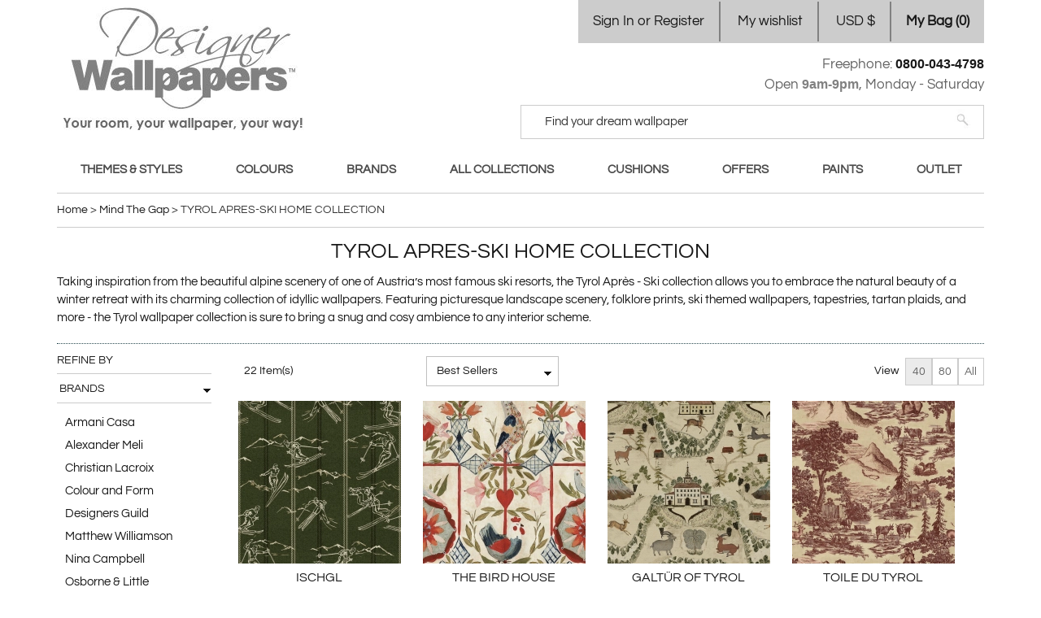

--- FILE ---
content_type: text/html; charset=UTF-8
request_url: https://www.designerwallpapers.co.uk/mind-the-gap/tyrol-apres-ski-home-collection.html
body_size: 12658
content:
<!DOCTYPE html>
<html xmlns="http://www.w3.org/1999/xhtml" xml:lang="en" lang="en">
<head>
<meta http-equiv="Content-Type" content="text/html; charset=utf-8"/>
<title>TYROL APRES-SKI HOME COLLECTION - Mind The Gap - Brands | Designer Wallpapers ™</title>
<meta name="robots" content="INDEX,FOLLOW"/>
<link rel="alternate" hreflang="en-US" href="https://www.designerwallpapers.co.uk/us/mind-the-gap/tyrol-apres-ski-home-collection.html"/>
<link rel="alternate" hreflang="en-SI" href="https://www.designerwallpapers.co.uk/eu/mind-the-gap/tyrol-apres-ski-home-collection.html"/>
<link rel="alternate" hreflang="en-SE" href="https://www.designerwallpapers.co.uk/eu/mind-the-gap/tyrol-apres-ski-home-collection.html"/>
<link rel="alternate" hreflang="en-RS" href="https://www.designerwallpapers.co.uk/eu/mind-the-gap/tyrol-apres-ski-home-collection.html"/>
<link rel="alternate" hreflang="en-RO" href="https://www.designerwallpapers.co.uk/eu/mind-the-gap/tyrol-apres-ski-home-collection.html"/>
<link rel="alternate" hreflang="en-PT" href="https://www.designerwallpapers.co.uk/eu/mind-the-gap/tyrol-apres-ski-home-collection.html"/>
<link rel="alternate" hreflang="en-PL" href="https://www.designerwallpapers.co.uk/eu/mind-the-gap/tyrol-apres-ski-home-collection.html"/>
<link rel="alternate" hreflang="en-NO" href="https://www.designerwallpapers.co.uk/eu/mind-the-gap/tyrol-apres-ski-home-collection.html"/>
<link rel="alternate" hreflang="en-NL" href="https://www.designerwallpapers.co.uk/eu/mind-the-gap/tyrol-apres-ski-home-collection.html"/>
<link rel="alternate" hreflang="en-MT" href="https://www.designerwallpapers.co.uk/eu/mind-the-gap/tyrol-apres-ski-home-collection.html"/>
<link rel="alternate" hreflang="en-MK" href="https://www.designerwallpapers.co.uk/eu/mind-the-gap/tyrol-apres-ski-home-collection.html"/>
<link rel="alternate" hreflang="en-LV" href="https://www.designerwallpapers.co.uk/eu/mind-the-gap/tyrol-apres-ski-home-collection.html"/>
<link rel="alternate" hreflang="en-LT" href="https://www.designerwallpapers.co.uk/eu/mind-the-gap/tyrol-apres-ski-home-collection.html"/>
<link rel="alternate" hreflang="en-IT" href="https://www.designerwallpapers.co.uk/eu/mind-the-gap/tyrol-apres-ski-home-collection.html"/>
<link rel="alternate" hreflang="en-IS" href="https://www.designerwallpapers.co.uk/eu/mind-the-gap/tyrol-apres-ski-home-collection.html"/>
<link rel="alternate" hreflang="en-HU" href="https://www.designerwallpapers.co.uk/eu/mind-the-gap/tyrol-apres-ski-home-collection.html"/>
<link rel="alternate" hreflang="en-HR" href="https://www.designerwallpapers.co.uk/eu/mind-the-gap/tyrol-apres-ski-home-collection.html"/>
<link rel="alternate" hreflang="en-GR" href="https://www.designerwallpapers.co.uk/eu/mind-the-gap/tyrol-apres-ski-home-collection.html"/>
<link rel="alternate" hreflang="en-FR" href="https://www.designerwallpapers.co.uk/eu/mind-the-gap/tyrol-apres-ski-home-collection.html"/>
<link rel="alternate" hreflang="en-FI" href="https://www.designerwallpapers.co.uk/eu/mind-the-gap/tyrol-apres-ski-home-collection.html"/>
<link rel="alternate" hreflang="en-ES" href="https://www.designerwallpapers.co.uk/eu/mind-the-gap/tyrol-apres-ski-home-collection.html"/>
<link rel="alternate" hreflang="en-EE" href="https://www.designerwallpapers.co.uk/eu/mind-the-gap/tyrol-apres-ski-home-collection.html"/>
<link rel="alternate" hreflang="en-DK" href="https://www.designerwallpapers.co.uk/eu/mind-the-gap/tyrol-apres-ski-home-collection.html"/>
<link rel="alternate" hreflang="en-DE" href="https://www.designerwallpapers.co.uk/eu/mind-the-gap/tyrol-apres-ski-home-collection.html"/>
<link rel="alternate" hreflang="en-CY" href="https://www.designerwallpapers.co.uk/eu/mind-the-gap/tyrol-apres-ski-home-collection.html"/>
<link rel="alternate" hreflang="en-CH" href="https://www.designerwallpapers.co.uk/eu/mind-the-gap/tyrol-apres-ski-home-collection.html"/>
<link rel="alternate" hreflang="en-BG" href="https://www.designerwallpapers.co.uk/eu/mind-the-gap/tyrol-apres-ski-home-collection.html"/>
<link rel="alternate" hreflang="en-BE" href="https://www.designerwallpapers.co.uk/eu/mind-the-gap/tyrol-apres-ski-home-collection.html"/>
<link rel="alternate" hreflang="en-BA" href="https://www.designerwallpapers.co.uk/eu/mind-the-gap/tyrol-apres-ski-home-collection.html"/>
<link rel="alternate" hreflang="en-AT" href="https://www.designerwallpapers.co.uk/eu/mind-the-gap/tyrol-apres-ski-home-collection.html"/>
<link rel="alternate" hreflang="en-AL" href="https://www.designerwallpapers.co.uk/eu/mind-the-gap/tyrol-apres-ski-home-collection.html"/>
<link rel="alternate" hreflang="x-default" href="https://www.designerwallpapers.co.uk/mind-the-gap/tyrol-apres-ski-home-collection.html"/>
<link rel="icon" href="https://www.designerwallpapers.co.uk/skin/frontend/designerwallpapers/default/favicon.ico" type="image/x-icon"/>
<link rel="shortcut icon" href="https://www.designerwallpapers.co.uk/skin/frontend/designerwallpapers/default/favicon.ico" type="image/x-icon"/>
<script data-footer-js-skip="true"></script>
<!--[if lt IE 7]>
<script type="text/javascript">
    //<![CDATA[
    var BLANK_URL = 'https://www.designerwallpapers.co.uk/js/blank.html';
    var BLANK_IMG = 'https://www.designerwallpapers.co.uk/js/spacer.gif';
//]]>
</script>
<![endif]-->
<link rel="stylesheet" type="text/css" href="https://www.designerwallpapers.co.uk/media/css/A.s.a3658e5e71edcf1b808fe5db87c37a4a.css.pagespeed.cf.gnqA3QOsmc.css"/>
<link rel="stylesheet" type="text/css" href="https://www.designerwallpapers.co.uk/media/css/A.s.c5aebbc03b772dc53b6ee6af731c2020.css.pagespeed.cf.On6vWJp-3d.css" media="all"/>
<link rel="stylesheet" type="text/css" href="https://www.designerwallpapers.co.uk/media/css/A.s.0d6e4d9ef4967b875b6e8afee37fb272.css.pagespeed.cf.ZvrJnFfYX_.css" media="print"/>
<script src="https://www.designerwallpapers.co.uk/media/js/s.6f18d2fd6720b3cb667a22fa911f0bb5.js"></script>
<link rel="canonical" href="https://www.designerwallpapers.co.uk/mind-the-gap/tyrol-apres-ski-home-collection.html"/>
<!--[if lt IE 8]>
<link rel="stylesheet" type="text/css" href="https://www.designerwallpapers.co.uk/media/css/s.03558d8b43d4d8ef9b3f139e55479240.css" media="all" />
<![endif]-->
<!--[if lt IE 7]>
<script type="text/javascript" src="https://www.designerwallpapers.co.uk/media/js/s.40447bca5c03c954ab4eb3e55c3aa1c4.js"></script>
<![endif]-->
<script>//<![CDATA[
Mage.Cookies.path='/;Secure;SameSite=None';Mage.Cookies.domain='.designerwallpapers.co.uk';Mage.Cookies.secure=true;
//]]></script>
<script>//<![CDATA[
optionalZipCountries=["HK","IE","MO","PA"];
//]]></script>
<script>window.dataLayer=window.dataLayer||[];dataLayer.push({"pageType":"catalog_category_view","list":"category","customer":{"isLoggedIn":false},"category":{"id":"1121","name":"TYROL APRES-SKI HOME COLLECTION"},"cart":{"hasItems":false},"ecommerce":{"currencyCode":"USD"}});</script>
<script>(function(w,d,s,l,i){w[l]=w[l]||[];w[l].push({'gtm.start':new Date().getTime(),event:'gtm.js'});var f=d.getElementsByTagName(s)[0],j=d.createElement(s),dl=l!='dataLayer'?'&l='+l:'';j.async=true;j.src='//www.googletagmanager.com/gtm.js?id='+i+dl;f.parentNode.insertBefore(j,f);})(window,document,'script','dataLayer','GTM-PMTTGF6');</script>
<meta property="fb:app_id" content="517925431715425"/>
<meta property="og:url" content="https://www.designerwallpapers.co.uk/mind-the-gap/tyrol-apres-ski-home-collection.html"/>
<meta property="og:site_name" content="Free Wallpaper Samples and Delivery | Designer Wallpapers ™"/>
<meta property="og:type" content="product.group"/>
<meta property="og:title" content="TYROL APRES-SKI HOME COLLECTION"/>
<meta property="og:description" content="Taking inspiration from the beautiful alpine scenery of one of Austria’s most famous ski resorts, the Tyrol Après - Ski collection allows you to embrace the natural beauty of a winter retreat with its charming collection of idyllic wallpapers.  Featuring picturesque landscape scenery, folklore prints, ski themed wallpapers, tapestries, tartan plaids, and more - the Tyrol wallpaper collection is sure to bring a snug and cosy ambience to any interior scheme. "/>
<meta property="og:image" content=""/>
<script>//<![CDATA[
var Translator=new Translate([]);
//]]></script><meta name="msvalidate.01" content="6057779E5FBCD33CB2AB1E778A7B0D99"/>
<script src='https://js.sentry-cdn.com/054988f56fd08cd67f64839f8a31d9c7.min.js' crossorigin="anonymous"></script>
<script src="https://app.termly.io/resource-blocker/1855f854-b205-4b12-a408-9c8fbe4256ab?autoBlock=off"></script>
</head>
<body class=" catalog-category-view categorypath-mind-the-gap-tyrol-apres-ski-home-collection-html category-tyrol-apres-ski-home-collection store-view-default">
<noscript><iframe src="//www.googletagmanager.com/ns.html?id=GTM-PMTTGF6" height="0" width="0" style="display:none;visibility:hidden"></iframe></noscript>
<div class="wrapper">
<noscript>
<div class="global-site-notice noscript">
<div class="notice-inner">
<p>
<strong>JavaScript seems to be disabled in your browser.</strong><br/>
You must have JavaScript enabled in your browser to utilize the functionality of this website. </p>
</div>
</div>
</noscript>
<div class="page">
<div class="header-topbar">
<div class="topbar">
<div class="quick-access">
<ul class="links">
<li class="first"><a href="https://www.designerwallpapers.co.uk/customer/account/" title="My Account" class="my-account">Sign In or Register</a></li>
<li><a href="https://www.designerwallpapers.co.uk/wishlist/" title="My Wishlist" class="my-wishlist">My wishlist</a></li>
<li class=" last" style="display:inline-block"><a href="#" title="US Dollar" id="currency-switcher">USD $</a></li>
</ul>
<ul class="links cart-link no-items" id="topCartLink">
<li><a href="https://www.designerwallpapers.co.uk/checkout/cart/index/" onclick="return false">My Bag (<span>0</span>)</a></li>
</ul>
</div>
</div>
</div>
<div class="header-container">
<div class="header">
<a href="https://www.designerwallpapers.co.uk" title="Designer Wallpapers - your room, your wallpaper, your way" class="logo"><span>Designer Wallpapers - your room, your wallpaper, your way</span></a>
<div class="header-search">
<div class="right">
<div class="telephone">Freephone: <span class="tel-number"><a class="call-us" href="tel:+44-800-043-4798">0800-043-4798 </a></span> <br/> Open <span>9am-9pm</span>, Monday - Saturday</div> <form id="search_mini_form" action="https://www.designerwallpapers.co.uk/catalogsearch/result/" class="searchautocomplete UI-SEARCHAUTOCOMPLETE" data-tip="Find your dream wallpaper" data-url="//www.designerwallpapers.co.uk/searchautocomplete/ajax/get/" data-minchars="3" data-delay="500">
<div class="form-search">
<label for="search">Search:</label>
<span class="search-field">
<input aria-label="Search" id="search" type="text" autocomplete="off" name="q" value="" class="input-text UI-SEARCH UI-NAV-INPUT" maxlength="128"/>
</span>
<button type="submit" title="Search" class="button search-button"><span><span>Search</span></span></button>
<div class="searchautocomplete-loader UI-LOADER">
<div id="g01"></div>
<div id="g02"></div>
<div id="g03"></div>
<div id="g04"></div>
<div id="g05"></div>
<div id="g06"></div>
<div id="g07"></div>
<div id="g08"></div>
</div>
<div style="display:none" id="search_autocomplete" class="UI-PLACEHOLDER search-autocomplete searchautocomplete-placeholder"></div>
</div>
</form>
</div>
</div>
<div class="header-navigation">
<div class="nav-container">
<ul id="nav" class="a-justify">
<li class="level0 nav-1 first level-top"><a title="Themes & Styles" href="https://www.designerwallpapers.co.uk/styles.html" class="level-top"><span>Themes &amp; Styles</span></a></li> <li class="level0 nav-2 level-top"><a title="Colours" href="https://www.designerwallpapers.co.uk/colours.html" class="level-top"><span>Colours</span></a></li> <li class="level0 nav-3 active level-top"><a title="Brands" href="https://www.designerwallpapers.co.uk/brands.html" class="level-top"><span>Brands</span></a></li> <li class="level0 nav-4 level-top"><a title="All collections" href="https://www.designerwallpapers.co.uk/all-collections.html" class="level-top"><span>All collections</span></a></li> <li class="level0 nav-5 level-top"><a title="Cushions" href="https://www.designerwallpapers.co.uk/cushions.html" class="level-top"><span>Cushions</span></a></li> <li class="level0 nav-6 level-top"><a title="Offers" href="https://www.designerwallpapers.co.uk/offers.html" class="level-top"><span>Offers</span></a></li> <li class="level0 nav-7 level-top"><a title="Paints" href="https://www.designerwallpapers.co.uk/paints.html" class="level-top"><span>Paints</span></a></li> <li class="level0 nav-8 last level-top"><a title="Outlet" href="https://www.designerwallpapers.co.uk/sale.html" class="level-top"><span>Outlet</span></a></li> </ul>
</div>
</div>
</div>
</div>
<div class="main-container col1-layout">
<div class="main">
<div class="breadcrumbs">
<ul itemscope itemtype="https://schema.org/BreadcrumbList">
<li itemprop="itemListElement" itemscope itemtype="https://schema.org/ListItem" class="home">
<a itemprop="item" itemid="https://www.designerwallpapers.co.uk/" href="https://www.designerwallpapers.co.uk/" title="Go to Home Page">
<span itemprop="name"> Home</span>
</a>
<meta itemprop="position" content="1"/>
<span> > </span>
</li>
<li itemprop="itemListElement" itemscope itemtype="https://schema.org/ListItem" class="category1059">
<a itemprop="item" itemid="https://www.designerwallpapers.co.uk/mind-the-gap.html" href="https://www.designerwallpapers.co.uk/mind-the-gap.html" title="Mind The Gap">
<span itemprop="name"> Mind The Gap</span>
</a>
<meta itemprop="position" content="2"/>
<span> > </span>
</li>
<li itemprop="itemListElement" itemscope itemtype="https://schema.org/ListItem" class="category1121">
<meta itemprop="position" content="3"/>
<strong itemprop="name">TYROL APRES-SKI HOME COLLECTION</strong>
</li>
</ul>
</div>
<div class="col-main">
<div class="page-title category-title with-hot">
<h1>TYROL APRES-SKI HOME COLLECTION</h1>
</div>
<p class="category-description std with-hot">
Taking inspiration from the beautiful alpine scenery of one of Austria’s most famous ski resorts, the Tyrol Après - Ski collection allows you to embrace the natural beauty of a winter retreat with its charming collection of idyllic wallpapers. Featuring picturesque landscape scenery, folklore prints, ski themed wallpapers, tapestries, tartan plaids, and more - the Tyrol wallpaper collection is sure to bring a snug and cosy ambience to any interior scheme.
</p>
<div class="clear"></div>
<div class="category-line"></div>
<div class="category-wrapper">
<div class="col-left-ins sidebar">
<div class="block ">
<div class="refine-by">
<span>Refine by</span>
</div>
<div class="block-title">
<strong><span>Brands</span></strong>
</div>
<div class="block-content wallpapers-menu">
<ol>
<li>
<a href="https://www.designerwallpapers.co.uk/armani-casa.html">Armani Casa</a>
</li>
<li>
<a href="https://www.designerwallpapers.co.uk/alexander-meli.html">Alexander Meli</a>
</li>
<li>
<a href="https://www.designerwallpapers.co.uk/christian-lacroix.html">Christian Lacroix</a>
</li>
<li>
<a href="https://www.designerwallpapers.co.uk/colour-and-form.html">Colour and Form</a>
</li>
<li>
<a href="https://www.designerwallpapers.co.uk/designers-guild.html">Designers Guild</a>
</li>
<li>
<a href="https://www.designerwallpapers.co.uk/matthew-williamson.html">Matthew Williamson</a>
</li>
<li>
<a href="https://www.designerwallpapers.co.uk/nina-campbell.html">Nina Campbell</a>
</li>
<li>
<a href="https://www.designerwallpapers.co.uk/osborne-little.html">Osborne & Little</a>
</li>
<li>
<a href="https://www.designerwallpapers.co.uk/ralph-lauren.html">Ralph Lauren</a>
</li>
<li>
<a href="https://www.designerwallpapers.co.uk/missoni-home.html">Missoni Home</a>
</li>
<li>
<a href="https://www.designerwallpapers.co.uk/john-derian.html">John Derian</a>
</li>
<li class="selected">
<strong class="selected">Mind The Gap</strong>
<li style="padding-left:10px">
<a href="https://www.designerwallpapers.co.uk/mind-the-gap/collection-i-premium-designer.html">Collection I - Premium Designer</a>
</li>
<li style="padding-left:10px">
<a href="https://www.designerwallpapers.co.uk/mind-the-gap/collection-ii.html">Collection II - Premium Wallpaper</a>
</li>
<li style="padding-left:10px">
<a href="https://www.designerwallpapers.co.uk/mind-the-gap/collection-iii.html">Collection III - Wallpaper Collectables</a>
</li>
<li style="padding-left:10px">
<a href="https://www.designerwallpapers.co.uk/mind-the-gap/the-wallpaper-compendium.html">The Wallpaper Compendium 1</a>
</li>
<li style="padding-left:10px">
<strong class="selected">TYROL APRES-SKI HOME COLLECTION</strong>
</li>
<li style="padding-left:10px">
<a href="https://www.designerwallpapers.co.uk/mind-the-gap/icons.html">Icons</a>
</li>
<li style="padding-left:10px">
<a href="https://www.designerwallpapers.co.uk/mind-the-gap/tales-of-maghreb.html">Tales of Maghreb</a>
</li>
<li style="padding-left:10px">
<a href="https://www.designerwallpapers.co.uk/mind-the-gap/woodstock.html">Woodstock</a>
</li>
<li style="padding-left:10px">
<a href="https://www.designerwallpapers.co.uk/mind-the-gap/orient-express.html">ORIENT EXPRESS</a>
</li>
<li style="padding-left:10px">
<a href="https://www.designerwallpapers.co.uk/mind-the-gap/minnie-kemp.html">Minnie Kemp</a>
</li>
<li style="padding-left:10px">
<a href="https://www.designerwallpapers.co.uk/mind-the-gap/transylvanian-roots.html">Transylvanian Roots</a>
</li>
<li style="padding-left:10px">
<a href="https://www.designerwallpapers.co.uk/mind-the-gap/the-wetlands.html">The Wetlands</a>
</li>
<li style="padding-left:10px">
<a href="https://www.designerwallpapers.co.uk/mind-the-gap/la-dolce-vita.html">La Dolce Vita</a>
</li>
<li style="padding-left:10px">
<a href="https://www.designerwallpapers.co.uk/mind-the-gap/sugarboo-collection.html">Sugarboo Collection</a>
</li>
<li style="padding-left:10px">
<a href="https://www.designerwallpapers.co.uk/mind-the-gap/sundance-villa.html">Sundance Villa</a>
</li>
<li style="padding-left:10px">
<a href="https://www.designerwallpapers.co.uk/mind-the-gap/the-artist-s-house.html">The Artist's House</a>
</li>
<li style="padding-left:10px">
<a href="https://www.designerwallpapers.co.uk/mind-the-gap/the-derby.html">The Derby</a>
</li>
<li style="padding-left:10px">
<a href="https://www.designerwallpapers.co.uk/mind-the-gap/jazz-live.html">Jazz Live</a>
</li>
<li style="padding-left:10px">
<a href="https://www.designerwallpapers.co.uk/mind-the-gap/the-curatora-s-cabinet.html">The Curator’s Cabinet</a>
</li>
<li style="padding-left:10px">
<a href="https://www.designerwallpapers.co.uk/mind-the-gap/chinese-garden.html">Chinese Garden</a>
</li>
</li>
<li>
<a href="https://www.designerwallpapers.co.uk/timeless-design.html">Timeless Design</a>
</li>
<li>
<a href="https://www.designerwallpapers.co.uk/today-interiors.html">Today Interiors</a>
</li>
<li>
<a href="https://www.designerwallpapers.co.uk/english-heritage.html">English Heritage</a>
</li>
<li>
<a href="https://www.designerwallpapers.co.uk/avalana.html">Avalana</a>
</li>
<li>
<a href="https://www.designerwallpapers.co.uk/dolce-gabbana.html">Dolce & Gabbana</a>
</li>
<li>
<a href="https://www.designerwallpapers.co.uk/lillian-august.html">Lillian August</a>
</li>
<li>
<a href="https://www.designerwallpapers.co.uk/jean-paul-gaultier.html">Jean Paul Gaultier</a>
</li>
<li>
<a href="https://www.designerwallpapers.co.uk/marimekko.html">Marimekko</a>
</li>
</ol>
</div>
</div>
<div class="block block-layered-nav">
<div class="block-content">
<dl id="narrow-by-list">
<dt>Price</dt>
<dd class="price" style="display: none">
<ol>
<li>
<a class="value " href="https://www.designerwallpapers.co.uk/mind-the-gap/tyrol-apres-ski-home-collection.html?price=150-200" title="$150.00 - $199.99"><span class="price">$150.00</span> - <span class="price">$199.99</span></a>
</li>
<li>
<a class="value " href="https://www.designerwallpapers.co.uk/mind-the-gap/tyrol-apres-ski-home-collection.html?price=200-" title="$200.00 and above"><span class="price">$200.00</span> and above</a>
</li>
</ol>
</dd>
<dt>Colour</dt>
<dd class="_colour" style="display: none">
<ol>
<li>
<a class="value aqua-blue-wallpaper" href="https://www.designerwallpapers.co.uk/mind-the-gap/tyrol-apres-ski-home-collection.html?_colour=11" title="Aqua & Blue Wallpaper">Aqua & Blue Wallpaper</a>
</li>
<li>
<a class="value black-wallpaper" href="https://www.designerwallpapers.co.uk/mind-the-gap/tyrol-apres-ski-home-collection.html?_colour=9" title="Black Wallpaper">Black Wallpaper</a>
</li>
<li>
<a class="value brown-beige-wallpaper" href="https://www.designerwallpapers.co.uk/mind-the-gap/tyrol-apres-ski-home-collection.html?_colour=12" title="Brown & Beige Wallpaper">Brown & Beige Wallpaper</a>
</li>
<li>
<a class="value gold-wallpaper" href="https://www.designerwallpapers.co.uk/mind-the-gap/tyrol-apres-ski-home-collection.html?_colour=20" title="Gold Wallpaper">Gold Wallpaper</a>
</li>
<li>
<a class="value green-wallpaper" href="https://www.designerwallpapers.co.uk/mind-the-gap/tyrol-apres-ski-home-collection.html?_colour=13" title="Green Wallpaper">Green Wallpaper</a>
</li>
<li>
<a class="value grey-wallpaper" href="https://www.designerwallpapers.co.uk/mind-the-gap/tyrol-apres-ski-home-collection.html?_colour=14" title="Grey Wallpaper">Grey Wallpaper</a>
</li>
<li>
<a class="value red-wallpaper" href="https://www.designerwallpapers.co.uk/mind-the-gap/tyrol-apres-ski-home-collection.html?_colour=19" title="Red Wallpaper">Red Wallpaper</a>
</li>
</ol>
</dd>
</dl>
<script>decorateDataList('narrow-by-list')</script>
</div>
</div>
</div>
<div class="category-products">
<div class="toolbar">
<div class="pager">
<div class="amount">
22 Item(s) </div>
<span id="sort-by" class="sort-by" style="">
Best Sellers
<ul class="dropdown">
<li class="">
<label for="position">
Popularity </label> <input id="position" type="hidden" value="https://www.designerwallpapers.co.uk/mind-the-gap/tyrol-apres-ski-home-collection.html?dir=asc&amp;order=position"></li>
<li class="">
<label for="name">
Name </label> <input id="name" type="hidden" value="https://www.designerwallpapers.co.uk/mind-the-gap/tyrol-apres-ski-home-collection.html?dir=asc&amp;order=name"></li>
<li class="">
<label for="sku">
SKU </label> <input id="sku" type="hidden" value="https://www.designerwallpapers.co.uk/mind-the-gap/tyrol-apres-ski-home-collection.html?dir=asc&amp;order=sku"></li>
<li class="">
<label for="price">
Price, Low -> High </label> <input id="price" type="hidden" value="https://www.designerwallpapers.co.uk/mind-the-gap/tyrol-apres-ski-home-collection.html?dir=asc&amp;order=price">
</li>
<li class="">
<label for="price">
Price, High -> Low </label> <input id="price" type="hidden" value="https://www.designerwallpapers.co.uk/mind-the-gap/tyrol-apres-ski-home-collection.html?dir=desc&amp;order=price">
</li>
<li class="">
<label for="created_at">
Newest -> Oldest </label> <input id="created_at" type="hidden" value="https://www.designerwallpapers.co.uk/mind-the-gap/tyrol-apres-ski-home-collection.html?dir=desc&amp;order=created_at">
</li>
<li class="selected">
<label for="bestseller">
Best Sellers </label> <input id="bestseller" type="hidden" value="https://www.designerwallpapers.co.uk/mind-the-gap/tyrol-apres-ski-home-collection.html?dir=asc&amp;order=bestseller">
</li>
</ul>
</span>
<span class="limiter">
<label>View</label>
<button onclick="setLocation(this.value)" value="https://www.designerwallpapers.co.uk/mind-the-gap/tyrol-apres-ski-home-collection.html?limit=40" class="selected">
40 </button>
<button onclick="setLocation(this.value)" value="https://www.designerwallpapers.co.uk/mind-the-gap/tyrol-apres-ski-home-collection.html?limit=80" class="">
80 </button>
<button onclick="setLocation(this.value)" value="https://www.designerwallpapers.co.uk/mind-the-gap/tyrol-apres-ski-home-collection.html?limit=all" class="">
All </button>
</span>
</div>
</div>
<ul class="products-grid with-options-grid">
<li class="item">
<a class="button popup product-image link-image" href="https://www.designerwallpapers.co.uk/mind-the-gap/tyrol-apres-ski-home-collection/ischgl.html" title="TYROL APRES-SKI HOME COLLECTION ISCHGL"><img loading="lazy" src="https://www.designerwallpapers.co.uk/media/catalog/product/cache/1/small_image/200x/b706b0e93c0b373181dbb0d0c2e29f63/i/s/ischgl_juniper_52x70cm_wp30131_1/xISCHGL-Green-Wallpaper-WP30131.jpg.pagespeed.ic.3kRlq47P1K.webp" alt="Mind The Gap ISCHGL"/></a>
<h2 class="product-name"><a href="https://www.designerwallpapers.co.uk/mind-the-gap/tyrol-apres-ski-home-collection/ischgl.html" title="Go to ISCHGL Wallpaper ">ISCHGL</a>
</h2>
<div class="price-wrapper">
<div class="price-box">
<p class="old-price">
<span class="price-label">Was:</span>
<span class="price" id="old-price-45023">
$203.31 </span>
</p>
<p class="special-price">
<span class="price-label">Now:</span>
<span class="price" id="product-price-45023">
$162.65 </span>
</p>
</div>
<div class="ruk_rating_snippet" data-sku="WP30131"></div> </div>
<ul class="colours">
<li>
<a href="https://www.designerwallpapers.co.uk/mind-the-gap/tyrol-apres-ski-home-collection/ischgl.html#green-wallpaper" title="Green Wallpaper" class="product-image ">
<img class="no-effect" loading="lazy" src="https://www.designerwallpapers.co.uk/media/catalog/product/cache/1/small_image/42x/b706b0e93c0b373181dbb0d0c2e29f63/i/s/ischgl_juniper_52x70cm_wp30131_1/xISCHGL-Green-Wallpaper-WP30131.jpg.pagespeed.ic.oYMI8c2qTg.webp" alt="Green Wallpaper WP30131"/></a>
</li>
<li>
<a href="https://www.designerwallpapers.co.uk/mind-the-gap/tyrol-apres-ski-home-collection/ischgl.html#brown-beige-wallpaper" title="Brown &amp; Beige Wallpaper" class="product-image active">
<img class="no-effect" loading="lazy" src="https://www.designerwallpapers.co.uk/media/catalog/product/cache/1/small_image/42x/b706b0e93c0b373181dbb0d0c2e29f63/i/s/ischgl_taupe_52x70cm_wp30133_1/xISCHGL-Brown-and-Beige-Wallpaper-WP30133.jpg.pagespeed.ic.i0vqPgM3nY.webp" alt="Brown &amp; Beige Wallpaper WP30133"/></a>
</li>
<li>
<a href="https://www.designerwallpapers.co.uk/mind-the-gap/tyrol-apres-ski-home-collection/ischgl.html#black-wallpaper" title="Black Wallpaper" class="product-image active">
<img class="no-effect" loading="lazy" src="https://www.designerwallpapers.co.uk/media/catalog/product/cache/1/small_image/42x/b706b0e93c0b373181dbb0d0c2e29f63/i/s/ischgl_peat_52x70cm_wp30132_1/xISCHGL-Black-Wallpaper-WP30132.jpg.pagespeed.ic.P0jl1Ec4V4.webp" alt="Black Wallpaper WP30132"/></a>
</li>
<li class="clear"></li>
</ul>
</li>
<li class="item">
<a class="button popup product-image link-image" href="https://www.designerwallpapers.co.uk/mind-the-gap/tyrol-apres-ski-home-collection/the-bird-house.html" title="TYROL APRES-SKI HOME COLLECTION THE BIRD HOUSE"><img loading="lazy" src="https://www.designerwallpapers.co.uk/media/catalog/product/cache/1/small_image/200x/b706b0e93c0b373181dbb0d0c2e29f63/t/h/the_bird_house_52x150cm_wp20676_1_1/xTHE-BIRD-HOUSE-Brown-and-Beige-Wallpaper-WP20676.jpg.pagespeed.ic.1t8z1UpoT4.webp" alt="Mind The Gap THE BIRD HOUSE"/></a>
<h2 class="product-name"><a href="https://www.designerwallpapers.co.uk/mind-the-gap/tyrol-apres-ski-home-collection/the-bird-house.html" title="Go to THE BIRD HOUSE Wallpaper ">THE BIRD HOUSE</a>
</h2>
<div class="price-wrapper">
<div class="price-box">
<p class="old-price">
<span class="price-label">Was:</span>
<span class="price" id="old-price-44950">
$298.83 </span>
</p>
<p class="special-price">
<span class="price-label">Now:</span>
<span class="price" id="product-price-44950">
$239.06 </span>
</p>
</div>
<div class="ruk_rating_snippet" data-sku="WP20676"></div> </div>
<ul class="colours">
<li>
<a href="https://www.designerwallpapers.co.uk/mind-the-gap/tyrol-apres-ski-home-collection/the-bird-house.html#black-wallpaper" title="Black Wallpaper" class="product-image active">
<img class="no-effect" loading="lazy" src="https://www.designerwallpapers.co.uk/media/catalog/product/cache/1/small_image/42x/b706b0e93c0b373181dbb0d0c2e29f63/t/h/the_bird_house_black_52x150cm_wp20677_1_1/xTHE-BIRD-HOUSE-Black-Wallpaper-WP20677.jpg.pagespeed.ic.QDlDL6d5Sv.webp" alt="Black Wallpaper WP20677"/></a>
</li>
<li>
<a href="https://www.designerwallpapers.co.uk/mind-the-gap/tyrol-apres-ski-home-collection/the-bird-house.html#brown-beige-wallpaper" title="Brown &amp; Beige Wallpaper" class="product-image ">
<img class="no-effect" loading="lazy" src="https://www.designerwallpapers.co.uk/media/catalog/product/cache/1/small_image/42x/b706b0e93c0b373181dbb0d0c2e29f63/t/h/the_bird_house_52x150cm_wp20676_1_1/xTHE-BIRD-HOUSE-Brown-and-Beige-Wallpaper-WP20676.jpg.pagespeed.ic.H9qCQybpj6.webp" alt="Brown &amp; Beige Wallpaper WP20676"/></a>
</li>
<li class="clear"></li>
</ul>
</li>
<li class="item">
<a class="button popup product-image link-image" href="https://www.designerwallpapers.co.uk/mind-the-gap/tyrol-apres-ski-home-collection/galtur-of-tyrol.html" title="TYROL APRES-SKI HOME COLLECTION GALTÜR OF TYROL"><img loading="lazy" src="https://www.designerwallpapers.co.uk/media/catalog/product/cache/1/small_image/200x/b706b0e93c0b373181dbb0d0c2e29f63/g/a/galtu_r_of_tyrol_taupe_52x70cm_wp20688_1/xGALTuR-OF-TYROL-Brown-and-Beige-Wallpaper-WP20688.jpg.pagespeed.ic.3BBL2SFSbR.webp" alt="Mind The Gap GALTÜR OF TYROL"/></a>
<h2 class="product-name"><a href="https://www.designerwallpapers.co.uk/mind-the-gap/tyrol-apres-ski-home-collection/galtur-of-tyrol.html" title="Go to GALTÜR OF TYROL Wallpaper ">GALTÜR OF TYROL</a>
</h2>
<div class="price-wrapper">
<div class="price-box">
<p class="old-price">
<span class="price-label">Was:</span>
<span class="price" id="old-price-44972">
$298.83 </span>
</p>
<p class="special-price">
<span class="price-label">Now:</span>
<span class="price" id="product-price-44972">
$239.06 </span>
</p>
</div>
<div class="ruk_rating_snippet" data-sku="WP20688"></div> </div>
<ul class="colours">
<li>
<a href="https://www.designerwallpapers.co.uk/mind-the-gap/tyrol-apres-ski-home-collection/galtur-of-tyrol.html#gold-wallpaper" title="Gold Wallpaper" class="product-image active">
<img class="no-effect" loading="lazy" src="https://www.designerwallpapers.co.uk/media/catalog/product/cache/1/small_image/42x/b706b0e93c0b373181dbb0d0c2e29f63/g/a/galtu_r_of_tyrol_amber_gold_52x70cm_wp20689_1/xGALTuR-OF-TYROL-Gold-Wallpaper-WP20689.jpg.pagespeed.ic.aEzpmc_MyB.webp" alt="Gold Wallpaper WP20689"/></a>
</li>
<li>
<a href="https://www.designerwallpapers.co.uk/mind-the-gap/tyrol-apres-ski-home-collection/galtur-of-tyrol.html#brown-beige-wallpaper" title="Brown &amp; Beige Wallpaper" class="product-image ">
<img class="no-effect" loading="lazy" src="https://www.designerwallpapers.co.uk/media/catalog/product/cache/1/small_image/42x/b706b0e93c0b373181dbb0d0c2e29f63/g/a/galtu_r_of_tyrol_taupe_52x70cm_wp20688_1/xGALTuR-OF-TYROL-Brown-and-Beige-Wallpaper-WP20688.jpg.pagespeed.ic.OHnKCXfToJ.webp" alt="Brown &amp; Beige Wallpaper WP20688"/></a>
</li>
<li class="clear"></li>
</ul>
</li>
<li class="item">
<a class="button popup product-image link-image" href="https://www.designerwallpapers.co.uk/mind-the-gap/tyrol-apres-ski-home-collection/toile-du-tyrol.html" title="TYROL APRES-SKI HOME COLLECTION TOILE DU TYROL"><img loading="lazy" src="https://www.designerwallpapers.co.uk/media/catalog/product/cache/1/small_image/200x/b706b0e93c0b373181dbb0d0c2e29f63/t/o/toile_du_tyrol_burgundy_52x52cm_wp30147_1/xTOILE-DU-TYROL-Red-Wallpaper-WP30147.jpg.pagespeed.ic.ZV7g70dgOJ.webp" alt="Mind The Gap TOILE DU TYROL"/></a>
<h2 class="product-name"><a href="https://www.designerwallpapers.co.uk/mind-the-gap/tyrol-apres-ski-home-collection/toile-du-tyrol.html" title="Go to TOILE DU TYROL Wallpaper ">TOILE DU TYROL</a>
</h2>
<div class="price-wrapper">
<div class="price-box">
<p class="old-price">
<span class="price-label">Was:</span>
<span class="price" id="old-price-45053">
$203.31 </span>
</p>
<p class="special-price">
<span class="price-label">Now:</span>
<span class="price" id="product-price-45053">
$162.65 </span>
</p>
</div>
<div class="ruk_rating_snippet" data-sku="WP30147"></div> </div>
<ul class="colours">
<li>
<a href="https://www.designerwallpapers.co.uk/mind-the-gap/tyrol-apres-ski-home-collection/toile-du-tyrol.html#brown-beige-wallpaper" title="Brown &amp; Beige Wallpaper" class="product-image active">
<img class="no-effect" loading="lazy" src="https://www.designerwallpapers.co.uk/media/catalog/product/cache/1/small_image/42x/b706b0e93c0b373181dbb0d0c2e29f63/t/o/toile_du_tyrol_taupe_52x52cm_wp30148_1/xTOILE-DU-TYROL-Brown-and-Beige-Wallpaper-WP30148.jpg.pagespeed.ic.cdDTL8fwAE.webp" alt="Brown &amp; Beige Wallpaper WP30148"/></a>
</li>
<li>
<a href="https://www.designerwallpapers.co.uk/mind-the-gap/tyrol-apres-ski-home-collection/toile-du-tyrol.html#red-wallpaper" title="Red Wallpaper" class="product-image ">
<img class="no-effect" loading="lazy" src="https://www.designerwallpapers.co.uk/media/catalog/product/cache/1/small_image/42x/b706b0e93c0b373181dbb0d0c2e29f63/t/o/toile_du_tyrol_burgundy_52x52cm_wp30147_1/xTOILE-DU-TYROL-Red-Wallpaper-WP30147.jpg.pagespeed.ic.GjOTxfDhVU.webp" alt="Red Wallpaper WP30147"/></a>
</li>
<li>
<a href="https://www.designerwallpapers.co.uk/mind-the-gap/tyrol-apres-ski-home-collection/toile-du-tyrol.html#green-wallpaper" title="Green Wallpaper" class="product-image active">
<img class="no-effect" loading="lazy" src="https://www.designerwallpapers.co.uk/media/catalog/product/cache/1/small_image/42x/b706b0e93c0b373181dbb0d0c2e29f63/t/o/toile_du_tyrol_evergreen_52x52cm_wp30146_1/xTOILE-DU-TYROL-Green-Wallpaper-WP30146.jpg.pagespeed.ic.eOu5QLBooy.webp" alt="Green Wallpaper WP30146"/></a>
</li>
<li class="clear"></li>
</ul>
</li>
<li class="item">
<a class="button popup product-image link-image" href="https://www.designerwallpapers.co.uk/mind-the-gap/tyrol-apres-ski-home-collection/der-konig.html" title="TYROL APRES-SKI HOME COLLECTION DER KÖNIG"><img loading="lazy" src="https://www.designerwallpapers.co.uk/media/catalog/product/cache/1/small_image/200x/b706b0e93c0b373181dbb0d0c2e29f63/d/e/der_ko_nig_red_52x80cm_wp20707_1/xDER-KoNIG-Red-Wallpaper-WP20707.jpg.pagespeed.ic.bhV1qWcAHi.webp" alt="Mind The Gap DER KÖNIG"/></a>
<h2 class="product-name"><a href="https://www.designerwallpapers.co.uk/mind-the-gap/tyrol-apres-ski-home-collection/der-konig.html" title="Go to DER KÖNIG Wallpaper ">DER KÖNIG</a>
</h2>
<div class="price-wrapper">
<div class="price-box">
<p class="old-price">
<span class="price-label">Was:</span>
<span class="price" id="old-price-45008">
$298.83 </span>
</p>
<p class="special-price">
<span class="price-label">Now:</span>
<span class="price" id="product-price-45008">
$239.06 </span>
</p>
</div>
<div class="ruk_rating_snippet" data-sku="WP20707"></div> </div>
<ul class="colours">
<li>
<a href="https://www.designerwallpapers.co.uk/mind-the-gap/tyrol-apres-ski-home-collection/der-konig.html#black-wallpaper" title="Black Wallpaper" class="product-image active">
<img class="no-effect" loading="lazy" src="https://www.designerwallpapers.co.uk/media/catalog/product/cache/1/small_image/42x/b706b0e93c0b373181dbb0d0c2e29f63/d/e/der_ko_nig_black_52x80cm_wp20708_1/xDER-KoNIG-Black-Wallpaper-WP20708.jpg.pagespeed.ic.QtINbq0hVB.webp" alt="Black Wallpaper WP20708"/></a>
</li>
<li>
<a href="https://www.designerwallpapers.co.uk/mind-the-gap/tyrol-apres-ski-home-collection/der-konig.html#red-wallpaper" title="Red Wallpaper" class="product-image ">
<img class="no-effect" loading="lazy" src="https://www.designerwallpapers.co.uk/media/catalog/product/cache/1/small_image/42x/b706b0e93c0b373181dbb0d0c2e29f63/d/e/der_ko_nig_red_52x80cm_wp20707_1/xDER-KoNIG-Red-Wallpaper-WP20707.jpg.pagespeed.ic.iYzI_f_QqL.webp" alt="Red Wallpaper WP20707"/></a>
</li>
<li>
<a href="https://www.designerwallpapers.co.uk/mind-the-gap/tyrol-apres-ski-home-collection/der-konig.html#aqua-blue-wallpaper" title="Aqua &amp; Blue Wallpaper" class="product-image active">
<img class="no-effect" loading="lazy" src="https://www.designerwallpapers.co.uk/media/catalog/product/cache/1/small_image/42x/b706b0e93c0b373181dbb0d0c2e29f63/d/e/der_ko_nig_light_blue_52x80cm_wp20706_1/xDER-KoNIG-Aqua-and-Blue-Wallpaper-WP20706.jpg.pagespeed.ic.B-wJZXf9vv.webp" alt="Aqua &amp; Blue Wallpaper WP20706"/></a>
</li>
<li class="clear"></li>
</ul>
</li>
<li class="item">
<a class="button popup product-image link-image" href="https://www.designerwallpapers.co.uk/mind-the-gap/tyrol-apres-ski-home-collection/mountain-dogs.html" title="TYROL APRES-SKI HOME COLLECTION MOUNTAIN DOGS"><img loading="lazy" src="https://www.designerwallpapers.co.uk/media/catalog/product/cache/1/small_image/200x/b706b0e93c0b373181dbb0d0c2e29f63/m/o/mountain_dogs_cypress_green_52x105cm_wp20675_1_1/xMOUNTAIN-DOGS-Green-Wallpaper-WP20675.jpg.pagespeed.ic.O5houZ9STm.webp" alt="Mind The Gap MOUNTAIN DOGS"/></a>
<h2 class="product-name"><a href="https://www.designerwallpapers.co.uk/mind-the-gap/tyrol-apres-ski-home-collection/mountain-dogs.html" title="Go to MOUNTAIN DOGS Wallpaper ">MOUNTAIN DOGS</a>
</h2>
<div class="price-wrapper">
<div class="price-box">
<p class="old-price">
<span class="price-label">Was:</span>
<span class="price" id="old-price-44945">
$298.83 </span>
</p>
<p class="special-price">
<span class="price-label">Now:</span>
<span class="price" id="product-price-44945">
$239.06 </span>
</p>
</div>
<div class="ruk_rating_snippet" data-sku="WP20675"></div> </div>
<ul class="colours">
<li>
<a href="https://www.designerwallpapers.co.uk/mind-the-gap/tyrol-apres-ski-home-collection/mountain-dogs.html#brown-beige-wallpaper" title="Brown &amp; Beige Wallpaper" class="product-image active">
<img class="no-effect" loading="lazy" src="https://www.designerwallpapers.co.uk/media/catalog/product/cache/1/small_image/42x/b706b0e93c0b373181dbb0d0c2e29f63/m/o/mountain_dogs_taupe_52x105cm_wp20674_1_1/xMOUNTAIN-DOGS-Brown-and-Beige-Wallpaper-WP20674.jpg.pagespeed.ic.RNXq4jn6Ow.webp" alt="Brown &amp; Beige Wallpaper WP20674"/></a>
</li>
<li>
<a href="https://www.designerwallpapers.co.uk/mind-the-gap/tyrol-apres-ski-home-collection/mountain-dogs.html#black-wallpaper" title="Black Wallpaper" class="product-image active">
<img class="no-effect" loading="lazy" src="https://www.designerwallpapers.co.uk/media/catalog/product/cache/1/small_image/42x/b706b0e93c0b373181dbb0d0c2e29f63/m/o/mountain_dogs_peat_black_52x105cm_wp20673_1_1/xMOUNTAIN-DOGS-Black-Wallpaper-WP20673.jpg.pagespeed.ic.WA8Ka5rbWM.webp" alt="Black Wallpaper WP20673"/></a>
</li>
<li>
<a href="https://www.designerwallpapers.co.uk/mind-the-gap/tyrol-apres-ski-home-collection/mountain-dogs.html#green-wallpaper" title="Green Wallpaper" class="product-image ">
<img class="no-effect" loading="lazy" src="https://www.designerwallpapers.co.uk/media/catalog/product/cache/1/small_image/42x/b706b0e93c0b373181dbb0d0c2e29f63/m/o/mountain_dogs_cypress_green_52x105cm_wp20675_1_1/xMOUNTAIN-DOGS-Green-Wallpaper-WP20675.jpg.pagespeed.ic.erX5KPQHVv.webp" alt="Green Wallpaper WP20675"/></a>
</li>
<li class="clear"></li>
</ul>
</li>
<li class="item">
<a class="button popup product-image link-image" href="https://www.designerwallpapers.co.uk/mind-the-gap/tyrol-apres-ski-home-collection/tyrolean-panel.html" title="TYROL APRES-SKI HOME COLLECTION TYROLEAN PANEL"><img loading="lazy" src="https://www.designerwallpapers.co.uk/media/catalog/product/cache/1/small_image/200x/b706b0e93c0b373181dbb0d0c2e29f63/t/y/tyrolean_panel_alpen_green_52x72cm_wp20699_1/xTYROLEAN-PANEL-Green-Wallpaper-WP20699.jpg.pagespeed.ic.pFROUNHP8n.webp" alt="Mind The Gap TYROLEAN PANEL"/></a>
<h2 class="product-name"><a href="https://www.designerwallpapers.co.uk/mind-the-gap/tyrol-apres-ski-home-collection/tyrolean-panel.html" title="Go to TYROLEAN PANEL Wallpaper ">TYROLEAN PANEL</a>
</h2>
<div class="price-wrapper">
<div class="price-box">
<p class="old-price">
<span class="price-label">Was:</span>
<span class="price" id="old-price-44989">
$298.83 </span>
</p>
<p class="special-price">
<span class="price-label">Now:</span>
<span class="price" id="product-price-44989">
$239.06 </span>
</p>
</div>
<div class="ruk_rating_snippet" data-sku="WP20699"></div> </div>
<ul class="colours">
<li>
<a href="https://www.designerwallpapers.co.uk/mind-the-gap/tyrol-apres-ski-home-collection/tyrolean-panel.html#green-wallpaper" title="Green Wallpaper" class="product-image ">
<img class="no-effect" loading="lazy" src="https://www.designerwallpapers.co.uk/media/catalog/product/cache/1/small_image/42x/b706b0e93c0b373181dbb0d0c2e29f63/t/y/tyrolean_panel_alpen_green_52x72cm_wp20699_1/TYROLEAN-PANEL-Green-Wallpaper-WP20699.jpg" alt="Green Wallpaper WP20699"/></a>
</li>
<li>
<a href="https://www.designerwallpapers.co.uk/mind-the-gap/tyrol-apres-ski-home-collection/tyrolean-panel.html#black-wallpaper" title="Black Wallpaper" class="product-image active">
<img class="no-effect" loading="lazy" src="https://www.designerwallpapers.co.uk/media/catalog/product/cache/1/small_image/42x/b706b0e93c0b373181dbb0d0c2e29f63/t/y/tyrolean_panel_black_52x72cm_wp20700_1/TYROLEAN-PANEL-Black-Wallpaper-WP20700.jpg" alt="Black Wallpaper WP20700"/></a>
</li>
<li>
<a href="https://www.designerwallpapers.co.uk/mind-the-gap/tyrol-apres-ski-home-collection/tyrolean-panel.html#brown-beige-wallpaper" title="Brown &amp; Beige Wallpaper" class="product-image active">
<img class="no-effect" loading="lazy" src="https://www.designerwallpapers.co.uk/media/catalog/product/cache/1/small_image/42x/b706b0e93c0b373181dbb0d0c2e29f63/t/y/tyrolean_panel_taupe_52x72cm_wp20698_1/TYROLEAN-PANEL-Brown-and-Beige-Wallpaper-WP20698.jpg" alt="Brown &amp; Beige Wallpaper WP20698"/></a>
</li>
<li class="clear"></li>
</ul>
</li>
<li class="item">
<a class="button popup product-image link-image" href="https://www.designerwallpapers.co.uk/mind-the-gap/tyrol-apres-ski-home-collection/kaprun.html" title="TYROL APRES-SKI HOME COLLECTION KAPRUN"><img loading="lazy" src="https://www.designerwallpapers.co.uk/media/catalog/product/cache/1/small_image/200x/b706b0e93c0b373181dbb0d0c2e29f63/k/a/kaprun_156x300cm_wp20709_1/xKAPRUN-Aqua-and-Blue-Wallpaper-WP20709.jpg.pagespeed.ic.jpXi1VQDKm.webp" alt="Mind The Gap KAPRUN"/></a>
<h2 class="product-name"><a href="https://www.designerwallpapers.co.uk/mind-the-gap/tyrol-apres-ski-home-collection/kaprun.html" title="Go to KAPRUN Wallpaper ">KAPRUN</a>
</h2>
<div class="price-wrapper">
<div class="price-box">
<p class="old-price">
<span class="price-label">Was:</span>
<span class="price" id="old-price-45013">
$298.83 </span>
</p>
<p class="special-price">
<span class="price-label">Now:</span>
<span class="price" id="product-price-45013">
$239.06 </span>
</p>
</div>
<div class="ruk_rating_snippet" data-sku="WP20709"></div> </div>
<ul class="colours">
<li>
<a href="https://www.designerwallpapers.co.uk/mind-the-gap/tyrol-apres-ski-home-collection/kaprun.html#aqua-blue-wallpaper" title="Aqua &amp; Blue Wallpaper" class="product-image ">
<img class="no-effect" loading="lazy" src="https://www.designerwallpapers.co.uk/media/catalog/product/cache/1/small_image/42x/b706b0e93c0b373181dbb0d0c2e29f63/k/a/kaprun_156x300cm_wp20709_1/xKAPRUN-Aqua-and-Blue-Wallpaper-WP20709.jpg.pagespeed.ic.PeL_RDswZ6.webp" alt="Aqua &amp; Blue Wallpaper WP20709"/></a>
</li>
<li class="clear"></li>
</ul>
</li>
<li class="item">
<a class="button popup product-image link-image" href="https://www.designerwallpapers.co.uk/mind-the-gap/tyrol-apres-ski-home-collection/fasnacht.html" title="TYROL APRES-SKI HOME COLLECTION FASNACHT"><img loading="lazy" src="https://www.designerwallpapers.co.uk/media/catalog/product/cache/1/small_image/200x/b706b0e93c0b373181dbb0d0c2e29f63/f/a/fasnacht_absinth_52x60cm_wp20679_1/FASNACHT-Green-Wallpaper-WP20679.jpg" alt="Mind The Gap FASNACHT"/></a>
<h2 class="product-name"><a href="https://www.designerwallpapers.co.uk/mind-the-gap/tyrol-apres-ski-home-collection/fasnacht.html" title="Go to FASNACHT Wallpaper ">FASNACHT</a>
</h2>
<div class="price-wrapper">
<div class="price-box">
<p class="old-price">
<span class="price-label">Was:</span>
<span class="price" id="old-price-44955">
$298.83 </span>
</p>
<p class="special-price">
<span class="price-label">Now:</span>
<span class="price" id="product-price-44955">
$239.06 </span>
</p>
</div>
<div class="ruk_rating_snippet" data-sku="WP20679"></div> </div>
<ul class="colours">
<li>
<a href="https://www.designerwallpapers.co.uk/mind-the-gap/tyrol-apres-ski-home-collection/fasnacht.html#green-wallpaper" title="Green Wallpaper" class="product-image ">
<img class="no-effect" loading="lazy" src="https://www.designerwallpapers.co.uk/media/catalog/product/cache/1/small_image/42x/b706b0e93c0b373181dbb0d0c2e29f63/f/a/fasnacht_absinth_52x60cm_wp20679_1/FASNACHT-Green-Wallpaper-WP20679.jpg" alt="Green Wallpaper WP20679"/></a>
</li>
<li>
<a href="https://www.designerwallpapers.co.uk/mind-the-gap/tyrol-apres-ski-home-collection/fasnacht.html#brown-beige-wallpaper" title="Brown &amp; Beige Wallpaper" class="product-image active">
<img class="no-effect" loading="lazy" src="https://www.designerwallpapers.co.uk/media/catalog/product/cache/1/small_image/42x/b706b0e93c0b373181dbb0d0c2e29f63/f/a/fasnacht_52x60cm_wp20680_1/FASNACHT-Brown-and-Beige-Wallpaper-WP20680.jpg" alt="Brown &amp; Beige Wallpaper WP20680"/></a>
</li>
<li>
<a href="https://www.designerwallpapers.co.uk/mind-the-gap/tyrol-apres-ski-home-collection/fasnacht.html#aqua-blue-wallpaper" title="Aqua &amp; Blue Wallpaper" class="product-image active">
<img class="no-effect" loading="lazy" src="https://www.designerwallpapers.co.uk/media/catalog/product/cache/1/small_image/42x/b706b0e93c0b373181dbb0d0c2e29f63/w/p/wp20678_1/FASNACHT-Aqua-and-Blue-Wallpaper-WP20678.jpeg" alt="Aqua &amp; Blue Wallpaper WP20678"/></a>
</li>
<li class="clear"></li>
</ul>
</li>
<li class="item">
<a class="button popup product-image link-image" href="https://www.designerwallpapers.co.uk/mind-the-gap/tyrol-apres-ski-home-collection/floricsome.html" title="TYROL APRES-SKI HOME COLLECTION FLORICSOME"><img loading="lazy" src="https://www.designerwallpapers.co.uk/media/catalog/product/cache/1/small_image/200x/b706b0e93c0b373181dbb0d0c2e29f63/f/l/floricsome_blueprint_52x50cm_wp30152_1/FLORICSOME-Aqua-and-Blue-Wallpaper-WP30152.jpg" alt="Mind The Gap FLORICSOME"/></a>
<h2 class="product-name"><a href="https://www.designerwallpapers.co.uk/mind-the-gap/tyrol-apres-ski-home-collection/floricsome.html" title="Go to FLORICSOME Wallpaper ">FLORICSOME</a>
</h2>
<div class="price-wrapper">
<div class="price-box">
<p class="old-price">
<span class="price-label">Was:</span>
<span class="price" id="old-price-45063">
$203.31 </span>
</p>
<p class="special-price">
<span class="price-label">Now:</span>
<span class="price" id="product-price-45063">
$162.65 </span>
</p>
</div>
<div class="ruk_rating_snippet" data-sku="WP30152"></div> </div>
<ul class="colours">
<li>
<a href="https://www.designerwallpapers.co.uk/mind-the-gap/tyrol-apres-ski-home-collection/floricsome.html#aqua-blue-wallpaper" title="Aqua &amp; Blue Wallpaper" class="product-image ">
<img class="no-effect" loading="lazy" src="https://www.designerwallpapers.co.uk/media/catalog/product/cache/1/small_image/42x/b706b0e93c0b373181dbb0d0c2e29f63/f/l/floricsome_blueprint_52x50cm_wp30152_1/FLORICSOME-Aqua-and-Blue-Wallpaper-WP30152.jpg" alt="Aqua &amp; Blue Wallpaper WP30152"/></a>
</li>
<li>
<a href="https://www.designerwallpapers.co.uk/mind-the-gap/tyrol-apres-ski-home-collection/floricsome.html#brown-beige-wallpaper" title="Brown &amp; Beige Wallpaper" class="product-image active">
<img class="no-effect" loading="lazy" src="https://www.designerwallpapers.co.uk/media/catalog/product/cache/1/small_image/42x/b706b0e93c0b373181dbb0d0c2e29f63/f/l/floricsome_52x50cm_wp30151_1/FLORICSOME-Brown-and-Beige-Wallpaper-WP30151.jpg" alt="Brown &amp; Beige Wallpaper WP30151"/></a>
</li>
<li class="clear"></li>
</ul>
</li>
<li class="item">
<a class="button popup product-image link-image" href="https://www.designerwallpapers.co.uk/mind-the-gap/tyrol-apres-ski-home-collection/tyrol-garten.html" title="TYROL APRES-SKI HOME COLLECTION TYROL GARTEN"><img loading="lazy" src="https://www.designerwallpapers.co.uk/media/catalog/product/cache/1/small_image/200x/b706b0e93c0b373181dbb0d0c2e29f63/t/y/tyrol_garten_juniper_wp30142_1/TYROL-GARTEN-Green-Wallpaper-WP30142.jpg" alt="Mind The Gap TYROL GARTEN"/></a>
<h2 class="product-name"><a href="https://www.designerwallpapers.co.uk/mind-the-gap/tyrol-apres-ski-home-collection/tyrol-garten.html" title="Go to TYROL GARTEN Wallpaper ">TYROL GARTEN</a>
</h2>
<div class="price-wrapper">
<div class="price-box">
<p class="old-price">
<span class="price-label">Was:</span>
<span class="price" id="old-price-45041">
$203.31 </span>
</p>
<p class="special-price">
<span class="price-label">Now:</span>
<span class="price" id="product-price-45041">
$162.65 </span>
</p>
</div>
<div class="ruk_rating_snippet" data-sku="WP30142"></div> </div>
<ul class="colours">
<li>
<a href="https://www.designerwallpapers.co.uk/mind-the-gap/tyrol-apres-ski-home-collection/tyrol-garten.html#brown-beige-wallpaper" title="Brown &amp; Beige Wallpaper" class="product-image active">
<img class="no-effect" loading="lazy" src="https://www.designerwallpapers.co.uk/media/catalog/product/cache/1/small_image/42x/b706b0e93c0b373181dbb0d0c2e29f63/t/y/tyrol_garten_cocoa_wp30141_1/TYROL-GARTEN-Brown-and-Beige-Wallpaper-WP30141.jpg" alt="Brown &amp; Beige Wallpaper WP30141"/></a>
</li>
<li>
<a href="https://www.designerwallpapers.co.uk/mind-the-gap/tyrol-apres-ski-home-collection/tyrol-garten.html#brown-beige-wallpaper" title="Brown &amp; Beige Wallpaper" class="product-image active">
<img class="no-effect" loading="lazy" src="https://www.designerwallpapers.co.uk/media/catalog/product/cache/1/small_image/42x/b706b0e93c0b373181dbb0d0c2e29f63/t/y/tyrol_garten_seedpearl_52x50cm_wp30140_1/TYROL-GARTEN-Brown-and-Beige-Wallpaper-WP30140.jpg" alt="Brown &amp; Beige Wallpaper WP30140"/></a>
</li>
<li>
<a href="https://www.designerwallpapers.co.uk/mind-the-gap/tyrol-apres-ski-home-collection/tyrol-garten.html#green-wallpaper" title="Green Wallpaper" class="product-image ">
<img class="no-effect" loading="lazy" src="https://www.designerwallpapers.co.uk/media/catalog/product/cache/1/small_image/42x/b706b0e93c0b373181dbb0d0c2e29f63/t/y/tyrol_garten_juniper_wp30142_1/TYROL-GARTEN-Green-Wallpaper-WP30142.jpg" alt="Green Wallpaper WP30142"/></a>
</li>
<li class="clear"></li>
</ul>
</li>
<li class="item">
<a class="button popup product-image link-image" href="https://www.designerwallpapers.co.uk/mind-the-gap/tyrol-apres-ski-home-collection/tales-of-tyrol.html" title="TYROL APRES-SKI HOME COLLECTION TALES OF TYROL"><img loading="lazy" src="https://www.designerwallpapers.co.uk/media/catalog/product/cache/1/small_image/200x/b706b0e93c0b373181dbb0d0c2e29f63/t/a/tales_of_tyrol_taupe_52x100cm_wp20684_1/TALES-OF-TYROL-Brown-and-Beige-Wallpaper-WP20684.jpg" alt="Mind The Gap TALES OF TYROL"/></a>
<h2 class="product-name"><a href="https://www.designerwallpapers.co.uk/mind-the-gap/tyrol-apres-ski-home-collection/tales-of-tyrol.html" title="Go to TALES OF TYROL Wallpaper ">TALES OF TYROL</a>
</h2>
<div class="price-wrapper">
<div class="price-box">
<p class="old-price">
<span class="price-label">Was:</span>
<span class="price" id="old-price-44962">
$298.83 </span>
</p>
<p class="special-price">
<span class="price-label">Now:</span>
<span class="price" id="product-price-44962">
$239.06 </span>
</p>
</div>
<div class="ruk_rating_snippet" data-sku="WP20684"></div> </div>
<ul class="colours">
<li>
<a href="https://www.designerwallpapers.co.uk/mind-the-gap/tyrol-apres-ski-home-collection/tales-of-tyrol.html#green-wallpaper" title="Green Wallpaper" class="product-image active">
<img class="no-effect" loading="lazy" src="https://www.designerwallpapers.co.uk/media/catalog/product/cache/1/small_image/42x/b706b0e93c0b373181dbb0d0c2e29f63/t/a/tales_of_tyrol_peat_black_52x100cm_wp20685_1/TALES-OF-TYROL-Green-Wallpaper-WP20685.jpg" alt="Green Wallpaper WP20685"/></a>
</li>
<li>
<a href="https://www.designerwallpapers.co.uk/mind-the-gap/tyrol-apres-ski-home-collection/tales-of-tyrol.html#brown-beige-wallpaper" title="Brown &amp; Beige Wallpaper" class="product-image ">
<img class="no-effect" loading="lazy" src="https://www.designerwallpapers.co.uk/media/catalog/product/cache/1/small_image/42x/b706b0e93c0b373181dbb0d0c2e29f63/t/a/tales_of_tyrol_taupe_52x100cm_wp20684_1/TALES-OF-TYROL-Brown-and-Beige-Wallpaper-WP20684.jpg" alt="Brown &amp; Beige Wallpaper WP20684"/></a>
</li>
<li class="clear"></li>
</ul>
</li>
<li class="item">
<a class="button popup product-image link-image" href="https://www.designerwallpapers.co.uk/mind-the-gap/tyrol-apres-ski-home-collection/jochberg.html" title="TYROL APRES-SKI HOME COLLECTION JOCHBERG"><img loading="lazy" src="https://www.designerwallpapers.co.uk/media/catalog/product/cache/1/small_image/200x/b706b0e93c0b373181dbb0d0c2e29f63/j/o/jochberg_monochrome_52x52cm_wp30128_1/JOCHBERG-Brown-and-Beige-Wallpaper-WP30128.jpg" alt="Mind The Gap JOCHBERG"/></a>
<h2 class="product-name"><a href="https://www.designerwallpapers.co.uk/mind-the-gap/tyrol-apres-ski-home-collection/jochberg.html" title="Go to JOCHBERG Wallpaper ">JOCHBERG</a>
</h2>
<div class="price-wrapper">
<div class="price-box">
<p class="old-price">
<span class="price-label">Was:</span>
<span class="price" id="old-price-45018">
$203.31 </span>
</p>
<p class="special-price">
<span class="price-label">Now:</span>
<span class="price" id="product-price-45018">
$162.65 </span>
</p>
</div>
<div class="ruk_rating_snippet" data-sku="WP30128"></div> </div>
<ul class="colours">
<li>
<a href="https://www.designerwallpapers.co.uk/mind-the-gap/tyrol-apres-ski-home-collection/jochberg.html#green-wallpaper" title="Green Wallpaper" class="product-image active">
<img class="no-effect" loading="lazy" src="https://www.designerwallpapers.co.uk/media/catalog/product/cache/1/small_image/42x/b706b0e93c0b373181dbb0d0c2e29f63/j/o/jochberg_juniper_52x52cm_wp30130_1/JOCHBERG-Green-Wallpaper-WP30130.jpg" alt="Green Wallpaper WP30130"/></a>
</li>
<li>
<a href="https://www.designerwallpapers.co.uk/mind-the-gap/tyrol-apres-ski-home-collection/jochberg.html#brown-beige-wallpaper" title="Brown &amp; Beige Wallpaper" class="product-image ">
<img class="no-effect" loading="lazy" src="https://www.designerwallpapers.co.uk/media/catalog/product/cache/1/small_image/42x/b706b0e93c0b373181dbb0d0c2e29f63/j/o/jochberg_monochrome_52x52cm_wp30128_1/JOCHBERG-Brown-and-Beige-Wallpaper-WP30128.jpg" alt="Brown &amp; Beige Wallpaper WP30128"/></a>
</li>
<li>
<a href="https://www.designerwallpapers.co.uk/mind-the-gap/tyrol-apres-ski-home-collection/jochberg.html#brown-beige-wallpaper" title="Brown &amp; Beige Wallpaper" class="product-image active">
<img class="no-effect" loading="lazy" src="https://www.designerwallpapers.co.uk/media/catalog/product/cache/1/small_image/42x/b706b0e93c0b373181dbb0d0c2e29f63/j/o/jochberg_taupe_52x52cm_wp30129_1/JOCHBERG-Brown-and-Beige-Wallpaper-WP30129.jpg" alt="Brown &amp; Beige Wallpaper WP30129"/></a>
</li>
<li class="clear"></li>
</ul>
</li>
<li class="item">
<a class="button popup product-image link-image" href="https://www.designerwallpapers.co.uk/mind-the-gap/tyrol-apres-ski-home-collection/fir-pattern.html" title="TYROL APRES-SKI HOME COLLECTION FIR PATTERN"><img loading="lazy" src="https://www.designerwallpapers.co.uk/media/catalog/product/cache/1/small_image/200x/b706b0e93c0b373181dbb0d0c2e29f63/f/i/fir_pattern_juniper_52x52cm_wp30149_1/FIR-PATTERN-Green-Wallpaper-WP30149.jpg" alt="Mind The Gap FIR PATTERN"/></a>
<h2 class="product-name"><a href="https://www.designerwallpapers.co.uk/mind-the-gap/tyrol-apres-ski-home-collection/fir-pattern.html" title="Go to FIR PATTERN Wallpaper ">FIR PATTERN</a>
</h2>
<div class="price-wrapper">
<div class="price-box">
<p class="old-price">
<span class="price-label">Was:</span>
<span class="price" id="old-price-45058">
$203.31 </span>
</p>
<p class="special-price">
<span class="price-label">Now:</span>
<span class="price" id="product-price-45058">
$162.65 </span>
</p>
</div>
<div class="ruk_rating_snippet" data-sku="WP30149"></div> </div>
<ul class="colours">
<li>
<a href="https://www.designerwallpapers.co.uk/mind-the-gap/tyrol-apres-ski-home-collection/fir-pattern.html#green-wallpaper" title="Green Wallpaper" class="product-image ">
<img class="no-effect" loading="lazy" src="https://www.designerwallpapers.co.uk/media/catalog/product/cache/1/small_image/42x/b706b0e93c0b373181dbb0d0c2e29f63/f/i/fir_pattern_juniper_52x52cm_wp30149_1/FIR-PATTERN-Green-Wallpaper-WP30149.jpg" alt="Green Wallpaper WP30149"/></a>
</li>
<li>
<a href="https://www.designerwallpapers.co.uk/mind-the-gap/tyrol-apres-ski-home-collection/fir-pattern.html#brown-beige-wallpaper" title="Brown &amp; Beige Wallpaper" class="product-image active">
<img class="no-effect" loading="lazy" src="https://www.designerwallpapers.co.uk/media/catalog/product/cache/1/small_image/42x/b706b0e93c0b373181dbb0d0c2e29f63/f/i/fir_pattern_52x52cm_wp30150_1/FIR-PATTERN-Brown-and-Beige-Wallpaper-WP30150.jpg" alt="Brown &amp; Beige Wallpaper WP30150"/></a>
</li>
<li class="clear"></li>
</ul>
</li>
<li class="item">
<a class="button popup product-image link-image" href="https://www.designerwallpapers.co.uk/mind-the-gap/tyrol-apres-ski-home-collection/the-ganghofer-hunt.html" title="TYROL APRES-SKI HOME COLLECTION THE GANGHOFER HUNT"><img loading="lazy" src="https://www.designerwallpapers.co.uk/media/catalog/product/cache/1/small_image/200x/b706b0e93c0b373181dbb0d0c2e29f63/t/h/the_ganghofer_hunt_156x75cm_wp20690_1/THE-GANGHOFER-HUNT-Brown-and-Beige-Wallpaper-WP20690.jpg" alt="Mind The Gap THE GANGHOFER HUNT"/></a>
<h2 class="product-name"><a href="https://www.designerwallpapers.co.uk/mind-the-gap/tyrol-apres-ski-home-collection/the-ganghofer-hunt.html" title="Go to THE GANGHOFER HUNT Wallpaper ">THE GANGHOFER HUNT</a>
</h2>
<div class="price-wrapper">
<div class="price-box">
<p class="old-price">
<span class="price-label">Was:</span>
<span class="price" id="old-price-44977">
$298.83 </span>
</p>
<p class="special-price">
<span class="price-label">Now:</span>
<span class="price" id="product-price-44977">
$239.06 </span>
</p>
</div>
<div class="ruk_rating_snippet" data-sku="WP20690"></div> </div>
<ul class="colours">
<li>
<a href="https://www.designerwallpapers.co.uk/mind-the-gap/tyrol-apres-ski-home-collection/the-ganghofer-hunt.html#black-wallpaper" title="Black Wallpaper" class="product-image active">
<img class="no-effect" loading="lazy" src="https://www.designerwallpapers.co.uk/media/catalog/product/cache/1/small_image/42x/b706b0e93c0b373181dbb0d0c2e29f63/t/h/the_ganghofer_hunt_dark_156x75cm_wp20691_1/THE-GANGHOFER-HUNT-Black-Wallpaper-WP20691.jpg" alt="Black Wallpaper WP20691"/></a>
</li>
<li>
<a href="https://www.designerwallpapers.co.uk/mind-the-gap/tyrol-apres-ski-home-collection/the-ganghofer-hunt.html#brown-beige-wallpaper" title="Brown &amp; Beige Wallpaper" class="product-image ">
<img class="no-effect" loading="lazy" src="https://www.designerwallpapers.co.uk/media/catalog/product/cache/1/small_image/42x/b706b0e93c0b373181dbb0d0c2e29f63/t/h/the_ganghofer_hunt_156x75cm_wp20690_1/THE-GANGHOFER-HUNT-Brown-and-Beige-Wallpaper-WP20690.jpg" alt="Brown &amp; Beige Wallpaper WP20690"/></a>
</li>
<li class="clear"></li>
</ul>
</li>
<li class="item">
<a class="button popup product-image link-image" href="https://www.designerwallpapers.co.uk/mind-the-gap/tyrol-apres-ski-home-collection/edelweiss.html" title="TYROL APRES-SKI HOME COLLECTION EDELWEISS"><img loading="lazy" src="https://www.designerwallpapers.co.uk/media/catalog/product/cache/1/small_image/200x/b706b0e93c0b373181dbb0d0c2e29f63/e/d/edelweiss_cypress_green_52x52cm_wp20695_1/EDELWEISS-Green-Wallpaper-WP20695.jpg" alt="Mind The Gap EDELWEISS"/></a>
<h2 class="product-name"><a href="https://www.designerwallpapers.co.uk/mind-the-gap/tyrol-apres-ski-home-collection/edelweiss.html" title="Go to EDELWEISS Wallpaper ">EDELWEISS</a>
</h2>
<div class="price-wrapper">
<div class="price-box">
<p class="old-price">
<span class="price-label">Was:</span>
<span class="price" id="old-price-44980">
$298.83 </span>
</p>
<p class="special-price">
<span class="price-label">Now:</span>
<span class="price" id="product-price-44980">
$239.06 </span>
</p>
</div>
<div class="ruk_rating_snippet" data-sku="WP20695"></div> </div>
<ul class="colours">
<li>
<a href="https://www.designerwallpapers.co.uk/mind-the-gap/tyrol-apres-ski-home-collection/edelweiss.html#green-wallpaper" title="Green Wallpaper" class="product-image ">
<img class="no-effect" loading="lazy" src="https://www.designerwallpapers.co.uk/media/catalog/product/cache/1/small_image/42x/b706b0e93c0b373181dbb0d0c2e29f63/e/d/edelweiss_cypress_green_52x52cm_wp20695_1/EDELWEISS-Green-Wallpaper-WP20695.jpg" alt="Green Wallpaper WP20695"/></a>
</li>
<li>
<a href="https://www.designerwallpapers.co.uk/mind-the-gap/tyrol-apres-ski-home-collection/edelweiss.html#red-wallpaper" title="Red Wallpaper" class="product-image active">
<img class="no-effect" loading="lazy" src="https://www.designerwallpapers.co.uk/media/catalog/product/cache/1/small_image/42x/b706b0e93c0b373181dbb0d0c2e29f63/e/d/edelweiss_burgundy_52x52cm_wp20694_1/EDELWEISS-Red-Wallpaper-WP20694.jpg" alt="Red Wallpaper WP20694"/></a>
</li>
<li class="clear"></li>
</ul>
</li>
<li class="item">
<a class="button popup product-image link-image" href="https://www.designerwallpapers.co.uk/mind-the-gap/tyrol-apres-ski-home-collection/alpbach.html" title="TYROL APRES-SKI HOME COLLECTION ALPBACH"><img loading="lazy" src="https://www.designerwallpapers.co.uk/media/catalog/product/cache/1/small_image/200x/b706b0e93c0b373181dbb0d0c2e29f63/a/l/alpbach_burnt_orange_52x52cm_wp20670_2_1/ALPBACH-Brown-and-Beige-Wallpaper-WP20670.jpg" alt="Mind The Gap ALPBACH"/></a>
<h2 class="product-name"><a href="https://www.designerwallpapers.co.uk/mind-the-gap/tyrol-apres-ski-home-collection/alpbach.html" title="Go to ALPBACH Wallpaper ">ALPBACH</a>
</h2>
<div class="price-wrapper">
<div class="price-box">
<p class="old-price">
<span class="price-label">Was:</span>
<span class="price" id="old-price-44934">
$298.83 </span>
</p>
<p class="special-price">
<span class="price-label">Now:</span>
<span class="price" id="product-price-44934">
$239.06 </span>
</p>
</div>
<div class="ruk_rating_snippet" data-sku="WP20670"></div> </div>
<ul class="colours">
<li>
<a href="https://www.designerwallpapers.co.uk/mind-the-gap/tyrol-apres-ski-home-collection/alpbach.html#brown-beige-wallpaper" title="Brown &amp; Beige Wallpaper" class="product-image ">
<img class="no-effect" loading="lazy" src="https://www.designerwallpapers.co.uk/media/catalog/product/cache/1/small_image/42x/b706b0e93c0b373181dbb0d0c2e29f63/a/l/alpbach_burnt_orange_52x52cm_wp20670_2_1/ALPBACH-Brown-and-Beige-Wallpaper-WP20670.jpg" alt="Brown &amp; Beige Wallpaper WP20670"/></a>
</li>
<li>
<a href="https://www.designerwallpapers.co.uk/mind-the-gap/tyrol-apres-ski-home-collection/alpbach.html#grey-wallpaper" title="Grey Wallpaper" class="product-image active">
<img class="no-effect" loading="lazy" src="https://www.designerwallpapers.co.uk/media/catalog/product/cache/1/small_image/42x/b706b0e93c0b373181dbb0d0c2e29f63/a/l/alpbach_elm_52x52cm_wp20671_2_1/ALPBACH-Grey-Wallpaper-WP20671.jpg" alt="Grey Wallpaper WP20671"/></a>
</li>
<li class="clear"></li>
</ul>
</li>
<li class="item">
<a class="button popup product-image link-image" href="https://www.designerwallpapers.co.uk/mind-the-gap/tyrol-apres-ski-home-collection/goldene-henne.html" title="TYROL APRES-SKI HOME COLLECTION GOLDENE HENNE"><img loading="lazy" src="https://www.designerwallpapers.co.uk/media/catalog/product/cache/1/small_image/200x/b706b0e93c0b373181dbb0d0c2e29f63/g/o/goldene_henne_52x70cm_wp20686_1/xGOLDENE-HENNE-Brown-and-Beige-Wallpaper-WP20686.jpg.pagespeed.ic.3g5eIs8E6B.webp" alt="Mind The Gap GOLDENE HENNE"/></a>
<h2 class="product-name"><a href="https://www.designerwallpapers.co.uk/mind-the-gap/tyrol-apres-ski-home-collection/goldene-henne.html" title="Go to GOLDENE HENNE Wallpaper ">GOLDENE HENNE</a>
</h2>
<div class="price-wrapper">
<div class="price-box">
<p class="old-price">
<span class="price-label">Was:</span>
<span class="price" id="old-price-44965">
$298.83 </span>
</p>
<p class="special-price">
<span class="price-label">Now:</span>
<span class="price" id="product-price-44965">
$239.06 </span>
</p>
</div>
<div class="ruk_rating_snippet" data-sku="WP20686"></div> </div>
<ul class="colours">
<li>
<a href="https://www.designerwallpapers.co.uk/mind-the-gap/tyrol-apres-ski-home-collection/goldene-henne.html#brown-beige-wallpaper" title="Brown &amp; Beige Wallpaper" class="product-image ">
<img class="no-effect" loading="lazy" src="https://www.designerwallpapers.co.uk/media/catalog/product/cache/1/small_image/42x/b706b0e93c0b373181dbb0d0c2e29f63/g/o/goldene_henne_52x70cm_wp20686_1/xGOLDENE-HENNE-Brown-and-Beige-Wallpaper-WP20686.jpg.pagespeed.ic.OSDF0-DFla.webp" alt="Brown &amp; Beige Wallpaper WP20686"/></a>
</li>
<li>
<a href="https://www.designerwallpapers.co.uk/mind-the-gap/tyrol-apres-ski-home-collection/goldene-henne.html#black-wallpaper" title="Black Wallpaper" class="product-image active">
<img class="no-effect" loading="lazy" src="https://www.designerwallpapers.co.uk/media/catalog/product/cache/1/small_image/42x/b706b0e93c0b373181dbb0d0c2e29f63/g/o/goldene_henne_anthracite_52x70cm_wp20687_1/xGOLDENE-HENNE-Black-Wallpaper-WP20687.jpg.pagespeed.ic.z-uzZqwfFx.webp" alt="Black Wallpaper WP20687"/></a>
</li>
<li class="clear"></li>
</ul>
</li>
<li class="item">
<a class="button popup product-image link-image" href="https://www.designerwallpapers.co.uk/mind-the-gap/tyrol-apres-ski-home-collection/vintage-skiing.html" title="TYROL APRES-SKI HOME COLLECTION VINTAGE SKIING"><img loading="lazy" src="https://www.designerwallpapers.co.uk/media/catalog/product/cache/1/small_image/200x/b706b0e93c0b373181dbb0d0c2e29f63/v/i/vintage_skiing_156x100cm_wp20696_1/VINTAGE-SKIING-Brown-and-Beige-Wallpaper-WP20696.jpg" alt="Mind The Gap VINTAGE SKIING"/></a>
<h2 class="product-name"><a href="https://www.designerwallpapers.co.uk/mind-the-gap/tyrol-apres-ski-home-collection/vintage-skiing.html" title="Go to VINTAGE SKIING Wallpaper ">VINTAGE SKIING</a>
</h2>
<div class="price-wrapper">
<div class="price-box">
<p class="old-price">
<span class="price-label">Was:</span>
<span class="price" id="old-price-44985">
$298.83 </span>
</p>
<p class="special-price">
<span class="price-label">Now:</span>
<span class="price" id="product-price-44985">
$239.06 </span>
</p>
</div>
<div class="ruk_rating_snippet" data-sku="WP20696"></div> </div>
<ul class="colours">
<li>
<a href="https://www.designerwallpapers.co.uk/mind-the-gap/tyrol-apres-ski-home-collection/vintage-skiing.html#brown-beige-wallpaper" title="Brown &amp; Beige Wallpaper" class="product-image ">
<img class="no-effect" loading="lazy" src="https://www.designerwallpapers.co.uk/media/catalog/product/cache/1/small_image/42x/b706b0e93c0b373181dbb0d0c2e29f63/v/i/vintage_skiing_156x100cm_wp20696_1/VINTAGE-SKIING-Brown-and-Beige-Wallpaper-WP20696.jpg" alt="Brown &amp; Beige Wallpaper WP20696"/></a>
</li>
<li class="clear"></li>
</ul>
</li>
<li class="item">
<a class="button popup product-image link-image" href="https://www.designerwallpapers.co.uk/mind-the-gap/tyrol-apres-ski-home-collection/erbstuck.html" title="TYROL APRES-SKI HOME COLLECTION ERBSTÜCK"><img loading="lazy" src="https://www.designerwallpapers.co.uk/media/catalog/product/cache/1/small_image/200x/b706b0e93c0b373181dbb0d0c2e29f63/e/r/erbstu_ck_burgunder_52x52cm_wp20703_1/ERBSTuCK-Red-Wallpaper-WP20703.jpg" alt="Mind The Gap ERBSTÜCK"/></a>
<h2 class="product-name"><a href="https://www.designerwallpapers.co.uk/mind-the-gap/tyrol-apres-ski-home-collection/erbstuck.html" title="Go to ERBSTÜCK Wallpaper ">ERBSTÜCK</a>
</h2>
<div class="price-wrapper">
<div class="price-box">
<p class="old-price">
<span class="price-label">Was:</span>
<span class="price" id="old-price-44996">
$298.83 </span>
</p>
<p class="special-price">
<span class="price-label">Now:</span>
<span class="price" id="product-price-44996">
$239.06 </span>
</p>
</div>
<div class="ruk_rating_snippet" data-sku="WP20703"></div> </div>
<ul class="colours">
<li>
<a href="https://www.designerwallpapers.co.uk/mind-the-gap/tyrol-apres-ski-home-collection/erbstuck.html#red-wallpaper" title="Red Wallpaper" class="product-image ">
<img class="no-effect" loading="lazy" src="https://www.designerwallpapers.co.uk/media/catalog/product/cache/1/small_image/42x/b706b0e93c0b373181dbb0d0c2e29f63/e/r/erbstu_ck_burgunder_52x52cm_wp20703_1/ERBSTuCK-Red-Wallpaper-WP20703.jpg" alt="Red Wallpaper WP20703"/></a>
</li>
<li>
<a href="https://www.designerwallpapers.co.uk/mind-the-gap/tyrol-apres-ski-home-collection/erbstuck.html#green-wallpaper" title="Green Wallpaper" class="product-image active">
<img class="no-effect" loading="lazy" src="https://www.designerwallpapers.co.uk/media/catalog/product/cache/1/small_image/42x/b706b0e93c0b373181dbb0d0c2e29f63/e/r/erbstu_ck_gru_n_52x52cm_wp20702_1/ERBSTuCK-Green-Wallpaper-WP20702.jpg" alt="Green Wallpaper WP20702"/></a>
</li>
<li>
<a href="https://www.designerwallpapers.co.uk/mind-the-gap/tyrol-apres-ski-home-collection/erbstuck.html#brown-beige-wallpaper" title="Brown &amp; Beige Wallpaper" class="product-image active">
<img class="no-effect" loading="lazy" src="https://www.designerwallpapers.co.uk/media/catalog/product/cache/1/small_image/42x/b706b0e93c0b373181dbb0d0c2e29f63/e/r/erbstu_ck_taupe_52x52cm_wp20701_1/ERBSTuCK-Brown-and-Beige-Wallpaper-WP20701.jpg" alt="Brown &amp; Beige Wallpaper WP20701"/></a>
</li>
<li class="clear"></li>
</ul>
</li>
<li class="item">
<a class="button popup product-image link-image" href="https://www.designerwallpapers.co.uk/mind-the-gap/tyrol-apres-ski-home-collection/brixen.html" title="TYROL APRES-SKI HOME COLLECTION BRIXEN"><img loading="lazy" src="https://www.designerwallpapers.co.uk/media/catalog/product/cache/1/small_image/200x/b706b0e93c0b373181dbb0d0c2e29f63/b/r/brixen_maroon_52x70cm_wp30137_1/BRIXEN-Red-Wallpaper-WP30137.jpg" alt="Mind The Gap BRIXEN"/></a>
<h2 class="product-name"><a href="https://www.designerwallpapers.co.uk/mind-the-gap/tyrol-apres-ski-home-collection/brixen.html" title="Go to BRIXEN Wallpaper ">BRIXEN</a>
</h2>
<div class="price-wrapper">
<div class="price-box">
<p class="old-price">
<span class="price-label">Was:</span>
<span class="price" id="old-price-45030">
$203.31 </span>
</p>
<p class="special-price">
<span class="price-label">Now:</span>
<span class="price" id="product-price-45030">
$162.65 </span>
</p>
</div>
<div class="ruk_rating_snippet" data-sku="WP30137"></div> </div>
<ul class="colours">
<li>
<a href="https://www.designerwallpapers.co.uk/mind-the-gap/tyrol-apres-ski-home-collection/brixen.html#red-wallpaper" title="Red Wallpaper" class="product-image ">
<img class="no-effect" loading="lazy" src="https://www.designerwallpapers.co.uk/media/catalog/product/cache/1/small_image/42x/b706b0e93c0b373181dbb0d0c2e29f63/b/r/brixen_maroon_52x70cm_wp30137_1/BRIXEN-Red-Wallpaper-WP30137.jpg" alt="Red Wallpaper WP30137"/></a>
</li>
<li>
<a href="https://www.designerwallpapers.co.uk/mind-the-gap/tyrol-apres-ski-home-collection/brixen.html#aqua-blue-wallpaper" title="Aqua &amp; Blue Wallpaper" class="product-image active">
<img class="no-effect" loading="lazy" src="https://www.designerwallpapers.co.uk/media/catalog/product/cache/1/small_image/42x/b706b0e93c0b373181dbb0d0c2e29f63/b/r/brixen_blue_52x70cm_wp30139_1/BRIXEN-Aqua-and-Blue-Wallpaper-WP30139.jpg" alt="Aqua &amp; Blue Wallpaper WP30139"/></a>
</li>
<li>
<a href="https://www.designerwallpapers.co.uk/mind-the-gap/tyrol-apres-ski-home-collection/brixen.html#green-wallpaper" title="Green Wallpaper" class="product-image active">
<img class="no-effect" loading="lazy" src="https://www.designerwallpapers.co.uk/media/catalog/product/cache/1/small_image/42x/b706b0e93c0b373181dbb0d0c2e29f63/b/r/brixen_green_52x70cm_wp30138_1/BRIXEN-Green-Wallpaper-WP30138.jpg" alt="Green Wallpaper WP30138"/></a>
</li>
<li class="clear"></li>
</ul>
</li>
<li class="item">
<a class="button popup product-image link-image" href="https://www.designerwallpapers.co.uk/mind-the-gap/tyrol-apres-ski-home-collection/alpine.html" title="TYROL APRES-SKI HOME COLLECTION ALPINE"><img loading="lazy" src="https://www.designerwallpapers.co.uk/media/catalog/product/cache/1/small_image/200x/b706b0e93c0b373181dbb0d0c2e29f63/a/l/alpine_dandelion_52x50cm_wp30144_1/ALPINE-Gold-Wallpaper-WP30144.jpg" alt="Mind The Gap ALPINE"/></a>
<h2 class="product-name"><a href="https://www.designerwallpapers.co.uk/mind-the-gap/tyrol-apres-ski-home-collection/alpine.html" title="Go to ALPINE Wallpaper ">ALPINE</a>
</h2>
<div class="price-wrapper">
<div class="price-box">
<p class="old-price">
<span class="price-label">Was:</span>
<span class="price" id="old-price-45048">
$203.31 </span>
</p>
<p class="special-price">
<span class="price-label">Now:</span>
<span class="price" id="product-price-45048">
$162.65 </span>
</p>
</div>
<div class="ruk_rating_snippet" data-sku="WP30144"></div> </div>
<ul class="colours">
<li>
<a href="https://www.designerwallpapers.co.uk/mind-the-gap/tyrol-apres-ski-home-collection/alpine.html#green-wallpaper" title="Green Wallpaper" class="product-image active">
<img class="no-effect" loading="lazy" src="https://www.designerwallpapers.co.uk/media/catalog/product/cache/1/small_image/42x/b706b0e93c0b373181dbb0d0c2e29f63/a/l/alpine_juniper_52x50cm_wp30145_1/ALPINE-Green-Wallpaper-WP30145.jpg" alt="Green Wallpaper WP30145"/></a>
</li>
<li>
<a href="https://www.designerwallpapers.co.uk/mind-the-gap/tyrol-apres-ski-home-collection/alpine.html#brown-beige-wallpaper" title="Brown &amp; Beige Wallpaper" class="product-image active">
<img class="no-effect" loading="lazy" src="https://www.designerwallpapers.co.uk/media/catalog/product/cache/1/small_image/42x/b706b0e93c0b373181dbb0d0c2e29f63/a/l/alpine_52x50cm_wp30143_1/ALPINE-Brown-and-Beige-Wallpaper-WP30143.jpg" alt="Brown &amp; Beige Wallpaper WP30143"/></a>
</li>
<li>
<a href="https://www.designerwallpapers.co.uk/mind-the-gap/tyrol-apres-ski-home-collection/alpine.html#gold-wallpaper" title="Gold Wallpaper" class="product-image ">
<img class="no-effect" loading="lazy" src="https://www.designerwallpapers.co.uk/media/catalog/product/cache/1/small_image/42x/b706b0e93c0b373181dbb0d0c2e29f63/a/l/alpine_dandelion_52x50cm_wp30144_1/ALPINE-Gold-Wallpaper-WP30144.jpg" alt="Gold Wallpaper WP30144"/></a>
</li>
<li class="clear"></li>
</ul>
</li>
</ul>
<script>decorateGeneric($$('ul.products-grid'),['odd','even','first','last'])
var container=$$('.category-products').first();var options={preventDefault:true};var mc=new Hammer(container,options);mc.on("swipeleft",function(ev){var page=$$('.pages .next').first();if(page){page.simulate('click');}}).on("swiperight",function(ev){var page=$$('.pages .previous').first();if(page){page.simulate('click');}});</script>
<div class="toolbar">
<div class="pager">
<div class="amount">
22 Item(s) </div>
<span id="sort-by" class="sort-by" style="">
Best Sellers
<ul class="dropdown">
<li class="">
<label for="position">
Popularity </label> <input id="position" type="hidden" value="https://www.designerwallpapers.co.uk/mind-the-gap/tyrol-apres-ski-home-collection.html?dir=asc&amp;order=position"></li>
<li class="">
<label for="name">
Name </label> <input id="name" type="hidden" value="https://www.designerwallpapers.co.uk/mind-the-gap/tyrol-apres-ski-home-collection.html?dir=asc&amp;order=name"></li>
<li class="">
<label for="sku">
SKU </label> <input id="sku" type="hidden" value="https://www.designerwallpapers.co.uk/mind-the-gap/tyrol-apres-ski-home-collection.html?dir=asc&amp;order=sku"></li>
<li class="">
<label for="price">
Price, Low -> High </label> <input id="price" type="hidden" value="https://www.designerwallpapers.co.uk/mind-the-gap/tyrol-apres-ski-home-collection.html?dir=asc&amp;order=price">
</li>
<li class="">
<label for="price">
Price, High -> Low </label> <input id="price" type="hidden" value="https://www.designerwallpapers.co.uk/mind-the-gap/tyrol-apres-ski-home-collection.html?dir=desc&amp;order=price">
</li>
<li class="">
<label for="created_at">
Newest -> Oldest </label> <input id="created_at" type="hidden" value="https://www.designerwallpapers.co.uk/mind-the-gap/tyrol-apres-ski-home-collection.html?dir=desc&amp;order=created_at">
</li>
<li class="selected">
<label for="bestseller">
Best Sellers </label> <input id="bestseller" type="hidden" value="https://www.designerwallpapers.co.uk/mind-the-gap/tyrol-apres-ski-home-collection.html?dir=asc&amp;order=bestseller">
</li>
</ul>
</span>
<span class="limiter">
<label>View</label>
<button onclick="setLocation(this.value)" value="https://www.designerwallpapers.co.uk/mind-the-gap/tyrol-apres-ski-home-collection.html?limit=40" class="selected">
40 </button>
<button onclick="setLocation(this.value)" value="https://www.designerwallpapers.co.uk/mind-the-gap/tyrol-apres-ski-home-collection.html?limit=80" class="">
80 </button>
<button onclick="setLocation(this.value)" value="https://www.designerwallpapers.co.uk/mind-the-gap/tyrol-apres-ski-home-collection.html?limit=all" class="">
All </button>
</span>
</div>
</div>
</div>
</div>
</div>
</div>
</div>
<div class="footer-container">
<div style="border-top: 1px dotted #28494F;">
<script>//<![CDATA[
var sc=document.createElement('script');sc.type='text/javascript';sc.defer=true;sc.onload=function(){richSnippetReviewsWidgets('carousel-inline-widget-810',{store:'designerwallpapers-co-uk',widgetName:'carousel-inline',primaryClr:'#f47e27',neutralClr:'#f4f4f4',reviewTextClr:'#2f2f2f',ratingTextClr:'#2f2f2f',layout:'fullWidth',numReviews:21});};sc.src='https://widget.reviews.co.uk/rich-snippet-reviews-widgets/dist.js';var s=document.getElementsByTagName('script')[0];s.parentNode.insertBefore(sc,s);
//]]></script>
<div id="carousel-inline-widget-810">&nbsp;</div>
<script>//<![CDATA[
if($$('body').first().hasClassName('is-mobile')){$('carousel-inline-widget-810').setStyle({'height':'350px'});}
//]]></script>
</div><div id="ww-banner" class="ww-banner" style="cursor: pointer; height: auto;">
<div class="title" style="position: absolute; color: #666; padding-top: 12px;">Looking for for Designer Fabrics<span style="font-family: arial;">?</span></div>
<p style="position: absolute; color: #666; padding-top: 50px;">Visit our fabrics website for Luxury Fabrics.<br/> We specialise in made to measure curtains and blinds at DesignerFabrics.com<br/> <a style="text-decoration: underline;" href="//www.designerfabrics.com">Visit our online shop here&gt;</a></p>
<img style="width: 100%;" src="https://www.designerwallpapers.co.uk/media/wysiwyg/banner/DW/xDesigner-Fabrics-Homepage-Box-GREY.jpg.pagespeed.ic.VLRvqgZua-.webp" alt=""/></div>
<script>//<![CDATA[
$('ww-banner').observe('click',function(e){setLocation(this.querySelector('a').readAttribute('href'));});
//]]></script><div class="box">
<div class="item-2">
<h3>Designer Wallpapers:</h3>
<ul>
<li>4 Hepscott Road</li>
<li>London, E9 5HB</li>
<li>T: 0800 0434798</li>
<li>E: <a title="Contact" href="https://www.designerwallpapers.co.uk/contacts/">Contact</a></li>
</ul>
</div>
<div class="item-3">
<ul>
<li class="products">
<h3>Customer Service:</h3>
</li>
<li><a title="Price Policy" href="https://www.designerwallpapers.co.uk/price_match_policy/">Price Policy</a></li>
<li><a title="Privacy Policy" href="https://www.designerwallpapers.co.uk/privacy-policy-embeded/">Privacy Policy</a></li>
<li><a title="Delivery information" href="https://www.designerwallpapers.co.uk/delivery_information">Delivery information</a></li>
<li><a title="Return policy" href="https://www.designerwallpapers.co.uk/returns_policy">Returns policy</a></li>
<li><a title="Terms and Conditions" href="https://www.designerwallpapers.co.uk/terms_and_conditions">Terms and Conditions</a></li>
</ul>
</div>
<div class="item-4">
<ul>
<li class="my-account">
<h3><a title="My Account" href="https://www.designerwallpapers.co.uk/customer/account/">My Account:</a></h3>
</li>
<li><a id="termly-consent-preferences" onclick="window.displayPreferenceModal();return false;" href="#">Consent Preferences</a></li>
<li><a title="Account Login" href="https://www.designerwallpapers.co.uk/customer/account/">Account Login</a></li>
<li class="about-us">
<h3><a title="About Us" href="https://www.designerwallpapers.co.uk/about_us">About Us:</a></h3>
</li>
<li><a href="https://www.designerwallpapers.co.uk/about_us">Meet the team</a></li>
</ul>
</div>
<div class="item-5">
<ul>
<li class="products">
<h3><a title="Products" href="https://www.designerwallpapers.co.uk/new_collections">Products:</a></h3>
</li>
<li><a title="By Colour" href="https://www.designerwallpapers.co.uk/colours.html">Search by colour</a></li>
<li><a title="By Theme" href="https://www.designerwallpapers.co.uk/styles.html">Search by theme &amp; style</a></li>
<li><a title="By Brand" href="https://www.designerwallpapers.co.uk/brands.html">Search by brand</a></li>
<li><a title="By Collection" href="https://www.designerwallpapers.co.uk/new_collections">Search by collection</a></li>
</ul>
</div>
<div class="block-subscribe"><img height="21" width="38" src="https://www.designerwallpapers.co.uk/skin/frontend/designerwallpapers/inesreis/images/envelope.png.pagespeed.ce.tcuC-dsoTn.png" alt=""/>
<form action="https://www.designerwallpapers.co.uk/newsletter/subscriber/new/" method="post" id="newsletter-validate-detail">
<label for="newsletter">Sign up for the lastest news, offers and ideas:</label>
<input type="text" name="email" id="newsletter" title="Your email" class="input-text required-entry validate-email"/>
<button type="submit" title="Subscribe" class="button"><span><span>Subscribe</span></span></button>
</form>
<script>//<![CDATA[
var newsletterSubscriberFormDetail=new VarienForm('newsletter-validate-detail');
//]]></script>
<div class="widget widget-static-block"><div class="follow-us"><strong>Follow us:</strong> <a title="Pinterest" href="https://uk.pinterest.com/designerwallpapers/" target="_blank"><span id="pinterest-icon">&nbsp;</span></a> <a title="Instagram" href="https://www.instagram.com/designerwallpapersuk" target="_blank"><span id="instagram-icon">&nbsp;</span></a> <a title="Facebook" href="https://www.facebook.com/DesignerWallpapersUK" target="_blank"><span id="facebook-icon">&nbsp;</span></a></div></div>
</div>
<div class="payments"><span>It's easy to pay with the following:</span> <span class="methods">&nbsp;</span></div>
</div><div class="bottom-text">
</div> <div class="copyright">
<p>&copy; 2025 Designer Wallpapers. All rights reserved.</p>
</div>
</div>
<div class="clear"></div>
<script>function ratingSnippetCallback(){ratingSnippet("ruk_rating_snippet",{store:"designerwallpapers-co-uk",color:"#6ABF2B",css:"",linebreak:false,text:"Reviews"})};</script><script src="https://widget.reviews.co.uk/product/dist.js"></script><script src="https://widget.reviews.co.uk/rating-snippet/dist.js"></script><link rel="stylesheet" media="print" onload="this.media='all'" href="https://widget.reviews.co.uk/rating-snippet/dist.css"/>
<div id="fb-root"></div>
<script>window.fbAsyncInit=function(){FB.init({appId:'517925431715425',status:true,cookie:true,xfbml:true});};(function(d){var js,id='facebook-jssdk',ref=d.getElementsByTagName('script')[0];if(d.getElementById(id)){return;}js=d.createElement('script');js.id=id;js.defer=1;js.src="//connect.facebook.net/en_US/all.js";ref.parentNode.insertBefore(js,ref);}(document));</script>
<p id="scroll-up" class="" style="display: none;">
<a href="#"><i class="up"></i></a>
</p><script id="merchantWidgetScript" src="https://www.gstatic.com/shopping/merchant/merchantwidget.js" defer></script>
<script>merchantWidgetScript.addEventListener('load',function(){merchantwidget.start({merchant_id:7800860,position:'LEFT_BOTTOM'});});</script>
<script data-pagespeed-no-defer>window.___gcfg={lang:"en_GB"};</script>
<div id="side-modal-container">
</div>
<script>new Ajax.Updater('side-modal-container','https://www.designerwallpapers.co.uk/sidemodal/index/index/',{evalScripts:true})</script>
<script>//<![CDATA[
var google_tag_params={ecomm_pagetype:"category",ecomm_category:"TYROL APRES-SKI HOME COLLECTION"};var google_conversion_id=951401463;var google_custom_params=google_tag_params;var google_remarketing_only=true;
//]]></script>
<script src="//www.googleadservices.com/pagead/conversion.js"></script>
<noscript>
<div style="display:inline;">
<img height="1" width="1" style="border-style:none;" alt="" src="//googleads.g.doubleclick.net/pagead/viewthroughconversion/951401463/?value=0&amp;guid=ON&amp;script=0&amp;data=ecomm_pagetype%3Dcategory%3Becomm_category%3DTYROL+APRES-SKI+HOME+COLLECTION"/>
</div>
</noscript>
</div>
</div>
<style>#___ratingbadge_0{}</style>
<script>window.zESettings={webWidget:{position:{horizontal:'right',vertical:'bottom'}}};</script>
<script>var zend=document.createElement('script');zend.type='text/javascript';zend.async=1;zend.id="ze-snippet";zend.src='https://static.zdassets.com/ekr/snippet.js?key=78a3d908-6b33-4f5b-b56d-2815f1a71d24';var s=document.getElementsByTagName('script')[0];s.parentNode.insertBefore(zend,s);(function(a,e,c,f,g,h,b,d){var k={ak:"951401463",cl:"iD84CNuajnwQ9_fUxQM",autoreplace:"0800 043 4798"};a[c]=a[c]||function(){(a[c].q=a[c].q||[]).push(arguments)};a[g]||(a[g]=k.ak);b=e.createElement(h);b.async=1;b.src="//www.gstatic.com/wcm/loader.js";d=e.getElementsByTagName(h)[0];d.parentNode.insertBefore(b,d);a[f]=function(b,d,e){a[c](2,b,k,d,null,new Date,e)};a[f]()})(window,document,"_googWcmImpl","_googWcmGet","_googWcmAk","script");document.observe("dom:loaded",function(){_googWcmGet('call-us','0800 043 4798');(function(w,d,t,r,u){var f,n,i;w[u]=w[u]||[],f=function(){var o={ti:"19000001"};o.q=w[u],w[u]=new UET(o),w[u].push("pageLoad")},n=d.createElement(t),n.src=r,n.async=1,n.onload=n.onreadystatechange=function(){var s=this.readyState;s&&s!=="loaded"&&s!=="complete"||(f(),n.onload=n.onreadystatechange=null)},i=d.getElementsByTagName(t)[0],i.parentNode.insertBefore(n,i)})(window,document,"script","//bat.bing.com/bat.js","uetq");});</script>
<script async src="https://www.googletagmanager.com/gtag/js?id=AW-951401463"></script>
<script>window.dataLayer=window.dataLayer||[];function gtag(){dataLayer.push(arguments);}gtag('js',new Date());gtag('config','AW-951401463');</script>
</body>
</html>

--- FILE ---
content_type: text/html; charset=UTF-8
request_url: https://www.designerwallpapers.co.uk/sidemodal/index/index/
body_size: 4273
content:
 <div id="sideModal" v-cloak>
<transition name="fade">
<div class="overlay" v-show="isVisible" v-on:click="hideModal"></div>
</transition>
<transition name="fade">
<div class="inner" v-show="isVisible" ref="inner">
<div class="container">
<keep-alive>
<component v-bind:is="currentTabComponent" class="tab" v-bind:class="[currentTabComponent]" v-bind:cart-add="cartAdd" v-bind:wishlist-add="wishlistAdd">
<div class="actions">
<button class="button back" type="button" v-on:click="hideModal">
<span><i class="left"></i><span>Back</span></span>
</button>
<button v-if="count > 0 && currentTab == 'cart' " class="button edit-basket" type="button" onclick="setLocation('https://www.designerwallpapers.co.uk/checkout/cart/index/')">
<span><i class="right"></i><span> Checkout</span></span>
</button>
</div>
<div class="hideModal" v-on:click="hideModal"></div>
<div class="loading" v-show="isLoading"></div>
<ul class="messages">
<li v-for="message in messages" :class="message.type">
{{ message.text }}
</li>
</ul>
</component>
</keep-alive>
</div>
</div>
</transition>
</div>
<script type="text/javascript">var config={"app":{"tabs":"[\"cart\",\"account\",\"login\",\"wishlist\",\"currency\"]","isLoggedIn":0,"logInNotice":"Please Sign In first"},"cart":{"template":"<div><h2 class=\"title\">My Bag<\/h2><slot><\/slot><div class=\"inner-wrapper\">   <div class=\"discount-box\" v-show=\"isCouponVisible\">  <input class=\"input-text\" v-model=\"couponCodeModel\" placeholder=\"Enter coupon code\"\/>   <button v-on:click=\"changeCoupon($event)\" type=\"button\" :title=\"couponLabel\" class=\"button\" :value=\"couponLabel\">  <span>  <span>{{couponLabel}}<\/span>  <\/span>  <\/button>   <\/div>  <input name=\"form_key\" type=\"hidden\" value=\"USTIDQpR6es0LcTB\" \/>   <transition-group name=\"list\" tag=\"ul\" class=\"content\">  <li class=\"item product-img-box\" v-for=\"(item, index) in items\" v-bind:key=\"item.sku\">  <a v-bind:href=\"item.href\" v-bind:title=\"item.title\" class=\"product-image\">  <img v-bind:src=\"item.src\" width=\"100\" height=\"100\" v-bind:alt=\"item.alt\" loading=\"lazy\"\/><\/a>  <div class=\"product-details \">  <a v-bind:href=\"item.removeHref\" title=\"Remove This Item\" class=\"btn-remove\"  v-on:click=\"removeItem(index,$event)\">Remove Item<\/a>  <a v-show=\"item.editHref.length > 0\" v-bind:href=\"item.editHref\"  title=\"Edit Item\"  class=\"btn-edit\">Edit Item<\/a>  <p class=\"product-name\">  <a v-bind:href=\"item.href\" v-bind:title=\"item.title\">{{item.name}}<\/a>  <span class=\"sku\">{{item.sku}}<\/span>  <\/p>   <div class=\"qty\">  <span v-show=\"!item.isSample\" class=\"minus\" v-on:click=\"item.qty--;updateItem(index)\">-<\/span>  <strong v-show=\"!item.isSample\" class=\"qty-value\">{{item.qty}}<\/strong>  <span v-show=\"!item.isSample\" class=\"plus\" v-on:click=\"item.qty++;updateItem(index)\">+<\/span>  <span v-show=\"item.price != 0\" class=\"price\">{{item.price}}<\/span>  <\/div>  <span v-show=\"item.price == 0\" class=\"free-item\">  Free <\/span>  <div v-show=\"item.isSample && item.sampleTypeOptions.length\" class=\"sample-types\">  <select @change=\"onChangeType($event, index)\" >  <option v-for=\"option in item.sampleTypeOptions\" :value=\"option.value\" :selected=\"option.value == item.id\">  {{ option.text }}  <\/option>  <\/select>  <\/div>    <\/div>  <div v-show=\"item.isSample\" v-html=\"item.sampleTypeDesc\" class=\"sample-type-desc\"><\/div>  <\/li>  <\/transition-group>    <p class=\"basket-empty\" v-show=\"isEmpty\">You have no items in your basket.<\/p>   <div v-if=\"count > 0\" class=\"bottom\">  <span class=\"currency\" v-show=\"isCurrencyVisible\">  Currency: <span class=\"symbol\" @click.prevent=\"changeCurrency\">  <span>{{currencySymbol}}<\/span>  <\/span>  <\/span>  <span class=\"subtotal\">  <span class=\"label\"> Subtotal: <span v-html=\"subtotal\"><\/span>  <\/span>  <\/span>  <span class=\"discount\" v-if=\"discount\">  <span class=\"label\">Discount: <span v-html=\"discount\"><\/span>  <\/span>  <\/span>   <\/div> <\/div>   <ul class=\"messages\" v-show=\"signInRequired\">  <li class=\"warning\">  Free samples only for registered customers. <a href=\"#\" @click.prevent=\"changeTab\">Sign in or Register<\/a>  <\/li> <\/ul> <\/div>","url":"https:\/\/www.designerwallpapers.co.uk\/checkout\/cart\/index\/","couponUrl":"https:\/\/www.designerwallpapers.co.uk\/checkout\/cart\/couponPost\/","updateUrl":"https:\/\/www.designerwallpapers.co.uk\/checkout\/cart\/updatePost\/","isCurrencyVisible":true,"currencySymbol":"USD"},"login":{"template":"<div><h2 class=\"title\">Sign In or Register<\/h2><slot><\/slot> <div class=\"account-login\">   <form action=\"https:\/\/www.designerwallpapers.co.uk\/customer\/account\/loginPost\/\" method=\"post\" id=\"sidemodal-form\" @submit=\"accountLogin\">  <input name=\"form_key\" type=\"hidden\" value=\"USTIDQpR6es0LcTB\" \/>  <div class=\"col2-set\">  <div class=\"col-2\">  <div class=\"content\">  <h2>Registered Customers<\/h2>  <ul class=\"form-list\">  <li>  <label for=\"email\" class=\"required\"><em>*<\/em>Email Address<\/label>  <div class=\"input-box\">  <input type=\"email\" name=\"login[username]\" value=\"\" id=\"email\" class=\"input-text required-entry validate-email\" title=\"Email Address\" \/>  <\/div>  <\/li>  <li>  <label for=\"pass\" class=\"required\"><em>*<\/em>Password<\/label>  <div class=\"input-box\">  <input type=\"password\" name=\"login[password]\" class=\"input-text required-entry validate-password\" id=\"pass\" title=\"Password\" \/>  <\/div>  <\/li>  <\/ul>  <\/div>  <div class=\"buttons-set\">  <a href=\"https:\/\/www.designerwallpapers.co.uk\/customer\/account\/forgotpassword\/\" class=\"f-left\">Forgot Your Password?<\/a>  <button type=\"submit\" class=\"button\" title=\"Login\" name=\"send\" id=\"send2\"><span><span>Login<\/span><\/span><\/button>  <\/div>  <\/div>  <\/div>  <div class=\"col-1\">  <div class=\"content\">  <h2>New Customers<\/h2>  <p>By creating an account with our store, you will be able to move through the checkout process faster, store multiple shipping addresses, view and track your orders in your account and more.<\/p>  <\/div>  <div class=\"buttons-set\">  <button type=\"button\" title=\"Create an Account\" class=\"button\" v-on:click=\"accountCreate\"><span><span>Create an Account<\/span><\/span><\/button>  <\/div>  <\/div>  <\/form>  <\/div> <\/div>","url":"https:\/\/www.designerwallpapers.co.uk\/customer\/account\/create\/"},"account":{"template":"<div><h2 class=\"title\">My Account<\/h2><slot><\/slot><div class=\"account-menu\">  <ul>  <li><a  href=\"https:\/\/www.designerwallpapers.co.uk\/sales\/order\/history\/\">My Orders<\/a><\/li>  <li><a  href=\"https:\/\/www.designerwallpapers.co.uk\/customer\/account\/\">Account Dashboard<\/a><\/li>  <li><a  href=\"https:\/\/www.designerwallpapers.co.uk\/customer\/account\/edit\/\">Account Information<\/a><\/li>  <li><a  href=\"https:\/\/www.designerwallpapers.co.uk\/customer\/address\/\">Address Book<\/a><\/li>  <li class=\"last\"><a  href=\"https:\/\/www.designerwallpapers.co.uk\/customer\/account\/logout\/\">Logout<\/a><\/li>  <\/ul> <\/div>  <\/div>"},"currency":{"template":"<div><h2 class=\"title\">Currency<\/h2><slot><\/slot>  <ul class=\"content\">  <li>  <a id=\"AUD\"  style=\"font-weight: normal\"  href=\"https:\/\/www.designerwallpapers.co.uk\/directory\/currency\/switch\/uenc\/aHR0cHM6Ly93d3cuZGVzaWduZXJ3YWxscGFwZXJzLmNvLnVrL21pbmQtdGhlLWdhcC90eXJvbC1hcHJlcy1za2ktaG9tZS1jb2xsZWN0aW9uLmh0bWw,\/currency\/AUD\/\"  title=\"Australian Dollar\">   <span style=\"width:30px;display: inline-block;\">AUD<\/span>  -  <span>Australian Dollar<\/span>  <\/a>  <\/li>  <li>  <a id=\"GBP\"  style=\"font-weight: normal\"  href=\"https:\/\/www.designerwallpapers.co.uk\/directory\/currency\/switch\/uenc\/aHR0cHM6Ly93d3cuZGVzaWduZXJ3YWxscGFwZXJzLmNvLnVrL21pbmQtdGhlLWdhcC90eXJvbC1hcHJlcy1za2ktaG9tZS1jb2xsZWN0aW9uLmh0bWw,\/currency\/GBP\/\"  title=\"British Pound Sterling\">   <span style=\"width:30px;display: inline-block;\">GBP<\/span>  -  <span>British Pound Sterling<\/span>  <\/a>  <\/li>  <li>  <a id=\"CAD\"  style=\"font-weight: normal\"  href=\"https:\/\/www.designerwallpapers.co.uk\/directory\/currency\/switch\/uenc\/aHR0cHM6Ly93d3cuZGVzaWduZXJ3YWxscGFwZXJzLmNvLnVrL21pbmQtdGhlLWdhcC90eXJvbC1hcHJlcy1za2ktaG9tZS1jb2xsZWN0aW9uLmh0bWw,\/currency\/CAD\/\"  title=\"Canadian Dollar\">   <span style=\"width:30px;display: inline-block;\">CAD<\/span>  -  <span>Canadian Dollar<\/span>  <\/a>  <\/li>  <li>  <a id=\"EUR\"  style=\"font-weight: normal\"  href=\"https:\/\/www.designerwallpapers.co.uk\/directory\/currency\/switch\/uenc\/aHR0cHM6Ly93d3cuZGVzaWduZXJ3YWxscGFwZXJzLmNvLnVrL21pbmQtdGhlLWdhcC90eXJvbC1hcHJlcy1za2ktaG9tZS1jb2xsZWN0aW9uLmh0bWw,\/currency\/EUR\/\"  title=\"Euro\">   <span style=\"width:30px;display: inline-block;\">EUR<\/span>  -  <span>Euro<\/span>  <\/a>  <\/li>  <li>  <a id=\"HKD\"  style=\"font-weight: normal\"  href=\"https:\/\/www.designerwallpapers.co.uk\/directory\/currency\/switch\/uenc\/aHR0cHM6Ly93d3cuZGVzaWduZXJ3YWxscGFwZXJzLmNvLnVrL21pbmQtdGhlLWdhcC90eXJvbC1hcHJlcy1za2ktaG9tZS1jb2xsZWN0aW9uLmh0bWw,\/currency\/HKD\/\"  title=\"Hong Kong Dollar\">   <span style=\"width:30px;display: inline-block;\">HKD<\/span>  -  <span>Hong Kong Dollar<\/span>  <\/a>  <\/li>  <li>  <a id=\"ILS\"  style=\"font-weight: normal\"  href=\"https:\/\/www.designerwallpapers.co.uk\/directory\/currency\/switch\/uenc\/aHR0cHM6Ly93d3cuZGVzaWduZXJ3YWxscGFwZXJzLmNvLnVrL21pbmQtdGhlLWdhcC90eXJvbC1hcHJlcy1za2ktaG9tZS1jb2xsZWN0aW9uLmh0bWw,\/currency\/ILS\/\"  title=\"Israeli New Sheqel\">   <span style=\"width:30px;display: inline-block;\">ILS<\/span>  -  <span>Israeli New Sheqel<\/span>  <\/a>  <\/li>  <li>  <a id=\"NZD\"  style=\"font-weight: normal\"  href=\"https:\/\/www.designerwallpapers.co.uk\/directory\/currency\/switch\/uenc\/aHR0cHM6Ly93d3cuZGVzaWduZXJ3YWxscGFwZXJzLmNvLnVrL21pbmQtdGhlLWdhcC90eXJvbC1hcHJlcy1za2ktaG9tZS1jb2xsZWN0aW9uLmh0bWw,\/currency\/NZD\/\"  title=\"New Zealand Dollar\">   <span style=\"width:30px;display: inline-block;\">NZD<\/span>  -  <span>New Zealand Dollar<\/span>  <\/a>  <\/li>  <li>  <a id=\"QAR\"  style=\"font-weight: normal\"  href=\"https:\/\/www.designerwallpapers.co.uk\/directory\/currency\/switch\/uenc\/aHR0cHM6Ly93d3cuZGVzaWduZXJ3YWxscGFwZXJzLmNvLnVrL21pbmQtdGhlLWdhcC90eXJvbC1hcHJlcy1za2ktaG9tZS1jb2xsZWN0aW9uLmh0bWw,\/currency\/QAR\/\"  title=\"Qatari Rial\">   <span style=\"width:30px;display: inline-block;\">QAR<\/span>  -  <span>Qatari Rial<\/span>  <\/a>  <\/li>  <li>  <a id=\"USD\"  style=\"font-weight: bold\"  href=\"https:\/\/www.designerwallpapers.co.uk\/directory\/currency\/switch\/uenc\/aHR0cHM6Ly93d3cuZGVzaWduZXJ3YWxscGFwZXJzLmNvLnVrL21pbmQtdGhlLWdhcC90eXJvbC1hcHJlcy1za2ktaG9tZS1jb2xsZWN0aW9uLmh0bWw,\/currency\/USD\/\"  title=\"US Dollar\">   <span style=\"width:30px;display: inline-block;\">USD<\/span>  -  <span>US Dollar<\/span>  <\/a>  <\/li>  <li>  <a id=\"AED\"  style=\"font-weight: normal\"  href=\"https:\/\/www.designerwallpapers.co.uk\/directory\/currency\/switch\/uenc\/aHR0cHM6Ly93d3cuZGVzaWduZXJ3YWxscGFwZXJzLmNvLnVrL21pbmQtdGhlLWdhcC90eXJvbC1hcHJlcy1za2ktaG9tZS1jb2xsZWN0aW9uLmh0bWw,\/currency\/AED\/\"  title=\"United Arab Emirates Dirham\">   <span style=\"width:30px;display: inline-block;\">AED<\/span>  -  <span>United Arab Emirates Dirham<\/span>  <\/a>  <\/li>  <\/ul>   <\/div>"},"wishlist":{"template":"<div><h2 class=\"title\">Wishlist<\/h2><slot><\/slot> <div class=\"my-wishlist\">   <input name=\"form_key\" type=\"hidden\" value=\"USTIDQpR6es0LcTB\" \/>  <ul class=\"content\">  <li class=\"item product-img-box\" v-for=\"(item, index) in items\">  <a v-bind:href=\"item.href\" v-bind:title=\"item.title\" class=\"product-image\">  <img v-bind:src=\"item.src\" width=\"100\" height=\"100\" v-bind:alt=\"item.alt\"\/><\/a>  <div class=\"product-details \">  <a href=\"#\" title=\"Remove This Item\" class=\"btn-remove\"  v-on:click=\"removeItem(index)\">Remove This Item<\/a>  <p class=\"product-name\"><a v-bind:href=\"item.href\" v-bind:title=\"item.title\">{{item.name}}<\/a><\/p>   <\/div>  <\/li>  <\/ul>   <p class=\"wishlist-empty\" v-show=\"isEmpty\">You have no items in your wishlist.<\/p>  <\/div>  <\/div>","url":"https:\/\/www.designerwallpapers.co.uk\/wishlist\/"},"call":{"template":"<div><h2 class=\"title\">Call Us<\/h2><slot><\/slot> <div class=\"content\">  <div id=\"call-us\">  <h2 class=\"a-center\">We're here to help!<\/h2>  <br \/>  <div class=\"telephone\">Freephone: <span class=\"tel-number\"><a class=\"call-us\" href=\"tel:+44-800-043-4798\">0800-043-4798 <\/a><\/span> <br \/> Open <span>9am-9pm<\/span>, Monday - Saturday<\/div>  <\/div>  <div id=\"messages_product_view\"><\/div>   <form action=\"https:\/\/www.designerwallpapers.co.uk\/contacts\/index\/post\/\" id=\"contactForm\" method=\"post\" v-show=\"isFormVisible\">  <div class=\"wrapper\" >  <h2 class=\"a-center\">Contact Form<\/h2>  <ul class=\"form-list\" >  <li class=\"fields\">  <div class=\"field\">  <label for=\"name\" class=\"required\">Name<em>*<\/em><\/label>  <div class=\"input-box\">  <input name=\"name\" id=\"name\" title=\"Name\" value=\"\" class=\"input-text required-entry\" type=\"text\" \/>  <\/div>  <\/div>  <div class=\"field\">  <label for=\"email\" class=\"required\">Email<em>*<\/em><\/label>  <div class=\"input-box\">  <input name=\"email\" id=\"email\" title=\"Email\" value=\"\" class=\"input-text required-entry validate-email\" type=\"text\" \/>  <\/div>  <\/div>  <\/li>  <li>  <label for=\"telephone\">Telephone<\/label>  <div class=\"input-box\">  <input name=\"telephone\" id=\"telephone\" title=\"Telephone\" value=\"\" class=\"input-text\" type=\"text\" \/>  <\/div>  <\/li>  <li class=\"wide\">  <label for=\"comment\" class=\"required\">Comment<em>*<\/em><\/label>  <div class=\"input-box\">  <textarea name=\"comment\" id=\"comment\" title=\"Comment\" class=\"required-entry input-text\" cols=\"5\" rows=\"3\"><\/textarea>  <\/div>  <\/li>  <li id=\"captcha-78-input-box-user_contact\">  <div id=\"captcha-13-image-box-user_contact\" class='proxiblue-recaptcha'><\/div> <\/li>    <script type=\"text\/javascript\">   window.reCaptchaCallback = function () {  window.captchas = [];  $$('.proxiblue-recaptcha').each(  function (elm) {  var cpatchaId = grecaptcha.render(elm.id, {  'sitekey': '6LfzVQgTAAAAAP_yOKJ_CTimxG-NgHFoefX1sSoe',  'callback': function (response) {  \/\/ since there are multiple instances of the response text area, populate them all with this response.  \/\/ this then will ensure teh correct response is submitted back for this request  $$('.g-recaptcha-response').each(function (elm) {  $(elm).innerText = response;  });  $$('.enable-captcha-clicked').each(function (elm) {  elm.enable();  });  }  });  window.captchas.push(cpatchaId);  }  );  };   var head;  var script;   head = $$('head')[0];  if (head && (typeof grecaptcha === 'undefined'))  {  script = new Element('script', { type: 'text\/javascript', src: 'https:\/\/www.google.com\/recaptcha\/api.js?onload=reCaptchaCallback&render=explicit&hl=en' });  head.appendChild(script);  } else {  window.reCaptchaCallback();  }  <\/script>   <script>document.observe('billing-request:completed', function (re,result) {  window.captchas.forEach(function(id) {  grecaptcha.reset(id);  });  }); <\/script>  <\/ul>  <\/div>  <div class=\"buttons-set\">   <input type=\"text\" name=\"hideit\" id=\"hideit\" value=\"\" style=\"display:none !important;\" \/>  <button type=\"submit\" title=\"Submit\" class=\"button\"><span><span>Submit<\/span><\/span><\/button>  <\/div>  <\/form>  <\/div> <\/div>","publicKey":"6LfzVQgTAAAAAP_yOKJ_CTimxG-NgHFoefX1sSoe","language":"en"}};var topCart=initSideModal(config);window.topCart=topCart;</script>


--- FILE ---
content_type: text/css
request_url: https://www.designerwallpapers.co.uk/media/css/A.s.c5aebbc03b772dc53b6ee6af731c2020.css.pagespeed.cf.On6vWJp-3d.css
body_size: 22459
content:
@font-face{font-family:'Questrial';src:local('Questrial') , url(https://www.designerwallpapers.co.uk/eu/skin/frontend/designerwallpapers/inesreis/fonts/Questrial-Regular.ttf) format('ttf') , url(https://www.designerwallpapers.co.uk/eu/skin/frontend/designerwallpapers/inesreis/fonts/Questrial-Regular.woff2) format('woff2');font-display:swap}*{margin:0;padding:0}html{-ms-text-size-adjust:100%;-webkit-text-size-adjust:100%}body{font:15px/1.5 'Questrial',Century\ Gothic,CenturyGothic,AppleGothic,sans-serif;color:#191919;text-align:center}img{border:0;vertical-align:top}a{color:#191919;text-decoration:none}a:hover{text-decoration:none}:focus{outline:0}.clear{clear:both}h1{font-size:20px;font-weight:normal;line-height:1.15}h2{font-size:18px;font-weight:normal;line-height:1.25}h3{font-size:16px;font-weight:bold;line-height:1.25}h4{font-size:14px;font-weight:bold}h5{font-size:12px;font-weight:bold}h6{font-size:11px;font-weight:bold}form{display:inline}fieldset{border:0}legend{display:none}table{border:0;border-collapse:collapse;border-spacing:0;empty-cells:show;font-size:100%}caption,th,td{vertical-align:top;text-align:left;font-weight:normal}strong{font-weight:bold}address{font-style:normal}cite{font-style:normal}q,blockquote{quotes:none}q:before,q:after{content:''}small,big{font-size:1em}sup{font-size:1em;vertical-align:top}ul,ol{list-style:none}.hidden{display:block!important;border:0!important;margin:0!important;padding:0!important;font-size:0!important;line-height:0!important;width:0!important;height:0!important;overflow:hidden!important}.nobr{white-space:nowrap!important}.wrap{white-space:normal!important}.a-left{text-align:left!important}.a-center{text-align:center!important}.a-right{text-align:right!important}.v-top{vertical-align:top}.v-middle{vertical-align:middle}.f-left,.left{float:left!important}.f-right,.right{float:right!important}.f-none{float:none!important}.f-fix{float:left;width:100%}.no-display{display:none}.no-margin{margin:0!important}.no-padding{padding:0!important}.no-bg{background:none!important}.p-block{display:inline-block;margin:0 0 1em;padding:0}.wrapper{}.page{text-align:left;min-width:980px;position:relative}.page-print{background:#fff;padding:20px;text-align:left}.page-empty{background:#fff;padding:20px;text-align:left}.page-popup{padding:20px;text-align:left}.main-container,.footer-container{max-width:980px;padding:0 0 30px;margin:0 auto}.main{min-width:300px}.col-left{float:left;width:174px}.col-main{float:left}.col-right{float:right;margin-top:20px;width:174px}.col1-layout .col-main{float:none;width:auto;margin:10px 0}.col2-left-layout .col-main{float:right;max-width:745px;width:100%}.col2-right-layout .col-main{padding-top:20px;max-width:750px;width:100%}.col3-layout .col-main{width:484px;margin-left:10px}.col3-layout .col-wrapper{float:left;width:748px}.col3-layout .col-wrapper .col-main{float:right}.col2-set .col-1{float:left;width:49%}.col2-set .col-2{float:right;width:49%}.col2-set .col-narrow{width:33%}.col2-set .col-wide{width:65%}.col3-set .col-1{float:left;width:32%}.col3-set .col-2{float:left;width:32%;margin-left:2%}.col3-set .col-3{float:right;width:32%}.col4-set .col-1{float:left;width:23.5%}.col4-set .col-2{float:left;width:23.5%;margin:0 2%}.col4-set .col-3{float:left;width:23.5%}.col4-set .col-4{float:right;width:23.5%}input,select,textarea,button{font:14px/1.5 'Questrial',Century\ Gothic,CenturyGothic,AppleGothic,sans-serif;vertical-align:middle;color:#000}input.input-text,select,textarea{background:#fff;border:1px solid #ddd;padding:4px}input.input-text,textarea{}select{padding:1px}select option{padding-right:10px}select.multiselect option{border-bottom:1px solid #ddd;padding:2px 5px}select.multiselect option:last-child{border-bottom:0}textarea{overflow:auto}input.radio{margin-right:3px}input.checkbox{margin-right:3px}button.button::-moz-focus-inner{padding:0;border:0}button.button{-webkit-border-fit:lines}button.button{overflow:visible;width:auto;border:0;padding:0;margin:0;cursor:pointer;border:1px solid #999;padding:5px 20px;border-radius:4px;font-size:14px}button.disabled{}button.disabled span{}button.btn-checkout span{}button.btn-checkout.no-checkout{}p.control input.checkbox,p.control input.radio{margin-right:6px}.form-list li{margin:0 0 8px}.form-list label{float:left;color:#111;font-weight:bold;position:relative;z-index:0}.form-list label.required{}.form-list label.required em{float:right;font-style:normal;color:#eb340a;position:absolute;top:0;right:-8px}.form-list li.control label{float:none}.form-list li.control input.radio,.form-list li.control input.checkbox{margin-right:6px}.form-list li.control .input-box{clear:none;display:inline;width:auto}.form-list .input-box{display:block;clear:both;width:260px}.form-list .field{float:left;width:275px}.form-list input.input-text{width:254px}.form-list textarea{width:254px;height:10em}.form-list select{width:260px}.form-list li.wide .input-box{width:535px}.form-list li.wide input.input-text{width:529px}.form-list li.wide textarea{width:529px}.form-list li.wide select{width:535px}.form-list li.additional-row{border-top:1px solid #ccc;margin-top:10px;padding-top:7px}.form-list li.additional-row .btn-remove{float:right;margin:5px 0 0}.form-list .input-range input.input-text{width:74px}.form-list .customer-name-prefix .input-box,.form-list .customer-name-suffix .input-box,.form-list .customer-name-prefix-suffix .input-box,.form-list .customer-name-prefix-middlename .input-box,.form-list .customer-name-middlename-suffix .input-box,.form-list .customer-name-prefix-middlename-suffix .input-box{width:auto}.form-list .name-prefix{width:65px}.form-list .name-prefix select{width:55px}.form-list .name-prefix input.input-text{width:49px}.form-list .name-suffix{width:65px}.form-list .name-suffix select{width:55px}.form-list .name-suffix input.input-text{width:49px}.form-list .name-middlename{width:70px}.form-list .name-middlename input.input-text{width:49px}.form-list .customer-name-prefix-middlename-suffix .name-firstname,.form-list .customer-name-prefix-middlename .name-firstname{width:140px}.form-list .customer-name-prefix-middlename-suffix .name-firstname input.input-text,.form-list .customer-name-prefix-middlename .name-firstname input.input-text{width:124px}.form-list .customer-name-prefix-middlename-suffix .name-lastname{width:205px}.form-list .customer-name-prefix-middlename-suffix .name-lastname input.input-text{width:189px}.form-list .customer-name-prefix-suffix .name-firstname{width:210px}.form-list .customer-name-prefix-suffix .name-lastname{width:205px}.form-list .customer-name-prefix-suffix .name-firstname input.input-text,.form-list .customer-name-prefix-suffix .name-lastname input.input-text{width:189px}.form-list .customer-name-prefix-suffix .name-firstname{width:210px}.form-list .customer-name-prefix-suffix .name-lastname{width:205px}.form-list .customer-name-prefix-suffix .name-firstname input.input-text,.form-list .customer-name-prefix-suffix .name-lastname input.input-text{width:189px}.form-list .customer-name-prefix .name-firstname,.form-list .customer-name-middlename .name-firstname{width:210px}.form-list .customer-name-suffix .name-lastname,.form-list .customer-name-middlename .name-firstname,.form-list .customer-name-middlename-suffix .name-firstname,.form-list .customer-name-middlename-suffix .name-lastname{width:205px}.form-list .customer-name-prefix .name-firstname input.input-text,.form-list .customer-name-suffix .name-lastname input.input-text,.form-list .customer-name-middlename .name-firstname input.input-text,.form-list .customer-name-middlename-suffix .name-firstname input.input-text,.form-list .customer-name-middlename-suffix .name-lastname input.input-text{width:189px}.form-list .customer-dob .dob-month,.form-list .customer-dob .dob-day,.form-list .customer-dob .dob-year{float:left;width:85px}.form-list .customer-dob input.input-text{display:block;width:74px}.form-list .customer-dob label{font-size:10px;font-weight:normal;color:#888}.form-list .customer-dob .dob-day,.form-list .customer-dob .dob-month{width:60px}.form-list .customer-dob .dob-day input.input-text,.form-list .customer-dob .dob-month input.input-text{width:46px}.form-list .customer-dob .dob-year{width:140px}.form-list .customer-dob .dob-year input.input-text{width:134px}.buttons-set{clear:both;margin:5px 0 0;padding:5px}.buttons-set .back-link{float:left}.buttons-set button.button{float:right}.buttons-set p.required{margin:0 0 5px}.buttons-set-order{}.fieldset{border:1px solid #ddd;background:#fefefe;padding:22px 25px 12px 33px;margin:28px 0}.fieldset .legend{float:left;font-weight:bold;font-size:13px;border:1px solid #fefefe;background:#dedede;color:#333;margin:-33px 0 0 -10px;padding:0 8px;position:relative;line-height:23px}.validation-advice{clear:both;min-height:13px;margin:3px 0 0;padding-left:17px;font-size:10px;line-height:13px;background:url(https://www.designerwallpapers.co.uk/eu/skin/frontend/designerwallpapers/inesreis/images/validation_advice_bg.gif.pagespeed.ce.uFQykG3omF.gif) 2px 1px no-repeat;color:red;text-align:left}.validation-failed{border:1px dashed red!important;background:#faebe7!important}.validation-passed{}p.required{font-size:10px;text-align:right;color:red}.v-fix{float:left}.v-fix .validation-advice{display:block;width:12em;margin-right:-12em;position:relative}.success{color:#3d6611;font-weight:bold}.error{color:red;font-weight:bold}.notice{color:#ccc}.messages,.messages ul{list-style:none!important;margin:0!important;padding:0!important}.messages{width:100%;overflow:hidden}.messages li{margin:0 0 10px}.messages li li{margin:0 0 3px}.error-msg,.success-msg,.note-msg,.notice-msg{border-style:solid!important;border-width:1px!important;background-position:10px 9px!important;background-repeat:no-repeat!important;min-height:24px!important;padding:8px 8px 8px 32px!important;font-size:14px!important;font-weight:normal!important}.error-msg{border-color:#f16048;background-image:url(https://www.designerwallpapers.co.uk/eu/skin/frontend/designerwallpapers/inesreis/images/xi_msg-error.gif.pagespeed.ic.jlmHIhSHo-.png);color:#df280a}.success-msg{border-color:#446423;background-image:url(https://www.designerwallpapers.co.uk/eu/skin/frontend/designerwallpapers/inesreis/images/xi_msg-success.gif.pagespeed.ic.YQakc55w1v.png);color:#3d6611}.note-msg,.notice-msg{border-color:#fcd344;background-image:url(https://www.designerwallpapers.co.uk/eu/skin/frontend/designerwallpapers/inesreis/images/xi_msg-note.gif.pagespeed.ic.eX9o-TQQMs.png);color:#3d6611}.breadcrumbs{border-top:1px solid #ccc;border-bottom:1px solid #ccc;font-size:14px;margin:15px 0;padding:10px 0}.breadcrumbs li{display:inline;color:#333}.breadcrumbs li a{text-decoration:none}.breadcrumbs li strong{font-weight:normal}.page-title{border-bottom:1px solid #ddd;padding:0 0 5px;margin:0 0 10px}.page-title h1,.page-title h2{text-transform:uppercase;font-size:26px;text-align:center}.catalogsearch-result-index .page-title{display:none}.page-title .separator{margin:0 3px}.page-title .link-rss{float:right}.title-buttons{text-align:right}.title-buttons h1,.title-buttons h2,.title-buttons h3,.title-buttons h4,.title-buttons h5,.title-buttons h6{float:left}.subtitle,.sub-title{clear:both}.pager a:hover,.sorter a:hover{background-color:#ebebeb}.pager a,.sorter a{border:1px solid #ccc;display:inline-block;padding:5px 10px}.toolbar .pager::after{content:"";display:inline-block;width:100%}.pager{clear:both;margin:5px 0 0;text-align:justify;width:100%}.pager .sorter{display:inline-block;position:relative;border:1px solid #83837f}.pager .sorter .sort-by{overflow:hidden}.pager .sorter .sort-by select{margin-right:-19px;padding-left:13px;margin-left:0;border:none;background:none;margin-bottom:1px;margin-top:1px}.pager .sorter .sort-by select:focus{outline:none}.pager .sort-by label[for="position"]{display:none}.sort-by{position:relative;width:142px;margin:0 auto 0 40px;padding:7px 7px 7px 12px;display:inline-block;background:#fff;border:1px solid silver;cursor:pointer;outline:none;background:rgba(0,0,0,0) url([data-uri]) no-repeat scroll right center content-box border-box}.sort-by .dropdown{position:absolute;top:100%;margin-top:1px;left:-1px;right:-1px;background:#fff;border:1px solid silver;border-top:none;list-style:none;transition:all .3s ease-out;opacity:0;pointer-events:none}.sort-by .dropdown li{position:relative}.sort-by .dropdown li.selected{font-weight:bold}.sort-by .dropdown li label{display:block;padding:10px 10px 10px 12px;border-bottom:1px dotted #ccc;transition:all .3s ease-out}.sort-by .dropdown li:last-of-type label{border:none}.sort-by .dropdown li input{position:absolute;display:block;right:10px;top:50%;margin-top:-8px}.sort-by .dropdown li:hover label{background:#f0f0f0;cursor:pointer}.sort-by .dropdown li input:checked ~ label {color:gray;text-decoration:line-through}.sort-by .dropdown:before,.sort-by:before{content:"";width:4px;height:100%;position:absolute;top:0;left:15px;border:none;z-index:2}.sort-by .dropdown,.sort-by{background:linear-gradient(left,white 5%,#ffaa9f 5%,#ffaa9f 5.3%,white 5.3%,white 6.5%,#ffaa9f 6.5%,#ffaa9f 6.8%,white 6.8%)}.sort-by .dropdown li:hover label{background:linear-gradient(left,#f0f0f0 5%,#ffaa9f 5%,#ffaa9f 5.3%,#f0f0f0 5.3%,#f0f0f0 6.5%,#ffaa9f 6.5%,#ffaa9f 6.8%,#f0f0f0 6.8%)}.sort-by.active{background:rgba(0,0,0,0) url([data-uri]) no-repeat scroll right center content-box border-box}.sort-by.active:after{border-width:0 6px 6px 6px}.sort-by.active .dropdown{opacity:1;pointer-events:auto;z-index:2}.pager{font-size:14px}.pager .amount{float:left;line-height:37px;width:184px;padding-left:20px}.pager .limiter{display:inline-block;margin:0 auto}.pager .limiter label{margin-right:10px}.pager .limiter button.selected{background:#ebebeb}.pager .limiter button{background:none;border:1px solid #ccc;padding:8px;color:#666;margin-left:-5px;line-height:16px}.pager .limiter button:hover{cursor:pointer}.pager .pages{display:inline-block;margin:0 auto}.pager .pages ol{display:inline}.pager .pages li{display:inline}.pager .pages .current{}.sorter{padding:0 5px 5px;margin:5px 0 5px}.sorter .view-mode{float:left;display:none}.sorter .sort-by{}.sorter .link-feed{}.toolbar{}.toolbar .pager{height:50px}.toolbar .sorter{display:inline-block;margin:0 auto}.toolbar-bottom{border-top:1px dotted #28494f;padding-top:10px}.data-table{width:100%;margin-top:10px}.product-shop .data-table{width:auto}.data-table th{padding:5px;border:1px solid #ddd;font-weight:bold;white-space:nowrap}.data-table td{padding:5px;border:1px solid #ddd}.data-table thead{background-color:#f2f2f2}.data-table tbody{}.data-table tfoot{}.data-table tr.first{}.data-table tr.last{}.data-table tr.odd{}.data-table tr.even{background-color:#f6f6f6}.data-table tbody.odd{}.data-table tbody.odd td{border-width:0 1px}.data-table tbody.even{background-color:#f6f6f6}.data-table tbody.even td{border-width:0 1px}.data-table tbody.odd tr.border td,.data-table tbody.even tr.border td{border-bottom-width:1px}.data-table th .tax-flag{white-space:nowrap;font-weight:normal}.data-table td.label,.data-table th.label{font-weight:bold;background-color:#f6f6f6}.data-table td.value{}tr.summary-total{cursor:pointer}tr.summary-total td{}tr.summary-total .summary-collapse{float:right;text-align:right;padding-left:20px;background:url(https://www.designerwallpapers.co.uk/eu/skin/frontend/designerwallpapers/inesreis/images/bkg_collapse.gif.pagespeed.ce.IzPGjjgWPt.gif) 0 4px no-repeat;cursor:pointer}tr.show-details .summary-collapse{background-position:0 -53px}tr.show-details td{}tr.summary-details td{font-size:11px;background-color:#dae1e4;color:#626465}tr.summary-details-first td{border-top:1px solid #d2d8db}tr.summary-details-excluded{font-style:italic}.cart-tax-info{display:block}.cart-tax-info,.cart-tax-info .cart-price{padding-right:20px}.cart-tax-total{display:block;padding-right:20px;background:url(https://www.designerwallpapers.co.uk/eu/skin/frontend/designerwallpapers/inesreis/images/bkg_collapse.gif.pagespeed.ce.IzPGjjgWPt.gif) 100% 4px no-repeat;cursor:pointer}.cart-tax-info .price,.cart-tax-total .price{display:inline!important;font-weight:normal!important}.cart-tax-total-expanded{background-position:100% -53px}.std .subtitle{padding:0}.std ol.ol{list-style:decimal outside;padding-left:1.5em}.std ul.disc{list-style:disc outside;padding-left:18px;margin:0 0 10px}.std dl dt{font-weight:bold}.std dl dd{margin:0 0 10px}.std ul,.std ol,.std dl,.std p,.std address,.std blockquote{margin:0 0 1em;padding:0}.std ul{list-style:disc outside;padding-left:1.5em}.std ol{list-style:decimal outside;padding-left:1.5em}.std ul ul{list-style-type:circle}.std ul ul,.std ol ol,.std ul ol,.std ol ul{margin:.5em 0}.std dt{font-weight:bold}.std dd{padding:0 0 0 1.5em}.std blockquote{font-style:italic;padding:0 0 0 1.5em}.std address{font-style:normal}.std b,.std strong{font-weight:bold}.std i,.std em{font-style:italic}.links li{display:inline-block;margin:2px 0}.links li.first{}.links li.last{}.link-cart{font-weight:bold;color:red}.link-wishlist{}.link-reorder{font-weight:bold}.link-compare{font-weight:bold}.link-print{background:url(https://www.designerwallpapers.co.uk/eu/skin/frontend/designerwallpapers/inesreis/images/xi_print.gif.pagespeed.ic.t0pE4jr4dC.png) 0 2px no-repeat;padding:2px 0 2px 25px}.link-rss{background:url(https://www.designerwallpapers.co.uk/eu/skin/frontend/designerwallpapers/inesreis/images/i_rss.gif.pagespeed.ce.5bvDiNgYwU.gif) 0 1px no-repeat;padding-left:18px;white-space:nowrap}.btn-remove{display:block;width:11px;height:11px;font-size:0;line-height:0;background:url(https://www.designerwallpapers.co.uk/eu/skin/frontend/designerwallpapers/inesreis/images/btn_remove.gif.pagespeed.ce.YYLnI6oqJT.gif) 0 0 no-repeat;text-indent:-999em;overflow:hidden}.btn-remove2{display:block;width:16px;height:16px;font-size:0;line-height:0;background:url(https://www.designerwallpapers.co.uk/eu/skin/frontend/designerwallpapers/inesreis/images/xbtn_trash.gif.pagespeed.ic.uKBIN82635.png) 0 0 no-repeat;text-indent:-999em;overflow:hidden}.btn-edit{display:block;width:16px;height:16px;font-size:0;line-height:0;background:url(https://www.designerwallpapers.co.uk/eu/skin/frontend/designerwallpapers/inesreis/images/btn_edit.gif.pagespeed.ce.3zVl605NDc.gif) 0 0 no-repeat;text-indent:-999em;overflow:hidden}.button.btn-empty{background:#dd7e7e}.button.btn-continue{float:left}.button.btn-update{width:185px;background:#e9e9ed}.cards-list dt{margin:5px 0 0}.cards-list .offset{padding:2px 0 2px 20px}.separator{margin:0 3px}.divider{clear:both;display:block;font-size:0;line-height:0;height:1px;margin:10px 0;background:#ddd;text-indent:-999em;overflow:hidden}.noscript{border:1px solid #ddd;border-width:0 0 1px;background:#ffff90;font-size:12px;line-height:1.25;text-align:center;color:#2f2f2f}.noscript .noscript-inner{width:1000px;margin:0 auto;padding:12px 0 12px;background:url(https://www.designerwallpapers.co.uk/eu/skin/frontend/designerwallpapers/inesreis/images/xi_notice.gif.pagespeed.ic.7Nk4OknYMi.png) 20px 50% no-repeat}.noscript p{margin:0}.demo-notice{margin:0;padding:6px 10px;background:#d75f07;font-size:12px;line-height:1.15;text-align:center;color:#fff}.notice-cookie{border-bottom:1px solid #cfcfcf;background:#ffff90;font-size:12px;line-height:1.25;text-align:center;color:#2f2f2f}.notice-cookie .notice-inner{width:870px;margin:0 auto;padding:12px 0 12px 80px;background:url(https://www.designerwallpapers.co.uk/eu/skin/frontend/designerwallpapers/inesreis/images/xi_notice.gif.pagespeed.ic.7Nk4OknYMi.png) 20px 25px no-repeat;text-align:left}.notice-cookie .notice-inner p{margin:0 0 10px;border:1px dotted #cccc73;padding:10px}.notice-cookie .notice-inner .actions{}.logo{float:left}.header-container{}.header,.topbar{max-width:980px;margin:0 auto;padding:0}.header-topbar{line-height:48px;height:43px}.header .logo{float:left;text-decoration:none!important}.header .logo strong{position:absolute;top:-999em;left:-999em;width:0;height:0;font-size:0;line-height:0;text-indent:-999em;overflow:hidden}.header h1.logo{margin:0;padding:0}.header .welcome-msg{font-weight:bold;text-align:right}.header .welcome-msg a{}.header .links{float:right}.form-search input{border:1px solid transparent;color:#323232;font-size:15px;padding:8px 12px;width:85%}.form-search button{background:url(https://www.designerwallpapers.co.uk/eu/skin/frontend/designerwallpapers/inesreis/images/xsearch.jpg.pagespeed.ic.LhuQ4PIWj8.webp) no-repeat;display:inline-block;height:32px;width:32px;border:none}.form-search button span{visibility:hidden}.form-search{text-align:right;border:1px solid #ccc}.header-search .form-search .search-autocomplete{background-color:#fff;border:1px solid #ccc;border-radius:2px;color:#666;margin-top:42px;min-width:150px;padding-left:4px;text-align:left;z-index:121}.header-search .form-search .search-autocomplete ul{}.header-search .form-search .search-autocomplete li{padding:3px;cursor:pointer;line-height:18px}.header-search .form-search .search-autocomplete li .amount{float:right;font-weight:bold;display:none}.header-search .form-search .search-autocomplete li.selected{cursor:pointer;text-decoration:underline}.header-search .form-search .search-autocomplete li.even{color:#c7cbcf}.header .form-language{clear:both;text-align:right}.header-container .top-container{clear:both;text-align:right}.quick-access{float:right;position:relative}.quick-access a{text-decoration:none;font-size:17px}.quick-access li{padding:0 18px}.quick-access a:hover{text-decoration:underline}.quick-access .links{float:left;background-color:#ccc}.quick-access .links li{border-right:2px solid #818181}.quick-access .cart-link li{border:none}.quick-access .links.cart-link{white-space:nowrap;font-weight:bold}.quick-access .links.cart-link a span{display:inline}.topbar .form-search span.search-field{display:block;background:#427878 url(https://www.designerwallpapers.co.uk/eu/skin/frontend/designerwallpapers/inesreis/images/layout/sprite-main.png.pagespeed.ce.q-huXP8ruz.png) no-repeat 9px -874px;padding:0 10px 0 28px;float:left;height:22px;line-height:21px;border-radius:10px;position:relative;z-index:100}.topbar .form-search span.search-field input{background-color:#427878;width:154px;border:0;color:#fff;padding:0}.topbar .form-search>button.button{color:#427878;font-weight:bold;text-transform:uppercase;float:left;height:22px;line-height:14px;margin-left:5px}a.logo{background:transparent url(https://www.designerwallpapers.co.uk/eu/skin/frontend/designerwallpapers/inesreis/images/layout/logo-main.png.pagespeed.ce.q8cHAeLV3U.png) no-repeat scroll 0 0;display:block;width:306px;height:170px;top:0;position:absolute}.store-view-en-us a.logo{background:transparent url(https://www.designerwallpapers.co.uk/eu/skin/frontend/designerwallpapers/inesreis/images/layout/xDesigner-Wallpapers-LONDON-Logo.png.pagespeed.ic.W9FrqubMxs.png) no-repeat scroll 0 0;top:10px}.logo span{display:none}.header-search{display:inline-block;width:100%}.header-search .right{width:50%}.header-navigation a{}.header-search div.telephone{color:#656565;font-size:17px;line-height:25px;padding-bottom:12px;padding-top:14px;text-align:right;width:100%;text-align:right}.header-search div.telephone span{font:bold 16px Arial;color:#818181}.header-search div.telephone a{cursor:default;text-decoration:none}.header-search div.telephone a:hover{text-decoration:none!important}.header-navigation ul.social{position:absolute;top:150px;margin-left:834px;width:108px}.header-navigation ul.social li{float:right;margin-right:4px}a.facebook,a.googleplus,a.twitter,a.pinterest{display:inline-block;width:32px;height:33px;float:left;margin:4px 10px 0 0;text-indent:-999999px;overflow:hidden;text-align:left}a.facebook{background:url(https://www.designerwallpapers.co.uk/eu/skin/frontend/designerwallpapers/inesreis/images/layout/sprite-main.png.pagespeed.ce.q-huXP8ruz.png) no-repeat 0 -166px}a.googleplus{background:url(https://www.designerwallpapers.co.uk/eu/skin/frontend/designerwallpapers/inesreis/images/layout/sprite-main.png.pagespeed.ce.q-huXP8ruz.png) no-repeat 0 -1742px}a.houzz{background:url(https://www.designerwallpapers.co.uk/eu/skin/frontend/designerwallpapers/inesreis/images/layout/sprite-main.png.pagespeed.ce.q-huXP8ruz.png) no-repeat 0 -1700px}a.twitter{background:url(https://www.designerwallpapers.co.uk/eu/skin/frontend/designerwallpapers/inesreis/images/layout/sprite-main.png.pagespeed.ce.q-huXP8ruz.png) no-repeat 0 -1663px}a.pinterest{background:url(https://www.designerwallpapers.co.uk/eu/skin/frontend/designerwallpapers/inesreis/images/layout/sprite-main.png.pagespeed.ce.q-huXP8ruz.png) no-repeat 0 -795px}.header-navigation{margin:0 auto;text-align:center;width:95%}.nav-container{font-size:11px;padding-top:20px;margin-bottom:12px}#nav>li{text-transform:uppercase;position:relative}#nav>li>a{text-decoration:none;font-weight:bold;font-size:15px;color:#4c4c4c}.nav-container>.mobile{display:none}#nav{text-align:justify;display:block;height:12px}#nav li a span{display:block;white-space:nowrap;cursor:pointer}#nav li ul a span{white-space:normal}#nav li a:hover::before{transform:scaleX(.8);visibility:visible}#nav li a::before,#nav li a::after{background-color:#3498db;bottom:0;content:"";height:1px;left:0;position:absolute;transform:scaleX(0);transition:all .2s ease 0s;visibility:hidden;width:100%;box-sizing:border-box}#nav ul,#nav div{position:absolute;width:15em;top:40px;left:-10000px;border:1px solid #c1ecec;background:#c1ecec}#nav div ul{position:static;width:auto;border:none}#nav ul ul,#nav ul div{top:7px}#nav ul li{float:none;border-bottom:1px solid #fff}#nav ul li.last{border-bottom:0}#nav ul li a{float:none;padding:3px 9px;font-weight:normal;color:#888!important}#nav ul li a:hover{color:#000!important}#nav ul li.active>a,#nav ul li.over>a{color:#000!important}#nav li ul.shown-sub,#nav li div.shown-sub{left:0;z-index:999}#nav li .shown-sub ul.shown-sub,#nav li .shown-sub li div.shown-sub{left:100px}.sidebar{float:left;width:190px}.sidebar .active{cursor:pointer}.block{}.block .refine-by{text-transform:uppercase;font-size:14px}.block .block-title{padding:5px 0 0;cursor:pointer}.block .block-title strong{display:block}.block .block-title span{background:rgba(0,0,0,0) url([data-uri]) no-repeat scroll right center;border-bottom:1px solid #ccc;border-top:1px solid #ccc;display:block;font-weight:normal;padding:8px 9px 6px 3px;text-transform:uppercase}.block .active span{background:url([data-uri]) no-repeat bottom right}.block .block-title strong{font-size:14px;font-weight:bold}.block .block-title strong span{}.block .block-title a{text-decoration:none!important}.block .block-subtitle{font-size:13px;font-weight:bold}.block .block-content{padding:10px}.block .block-content li.item{padding:5px 0}.block .btn-remove,.block .btn-edit{float:right}.block .actions{text-align:right}.block .actions a{}.block .empty{}.block li.odd{}.block li.even{background-color:#f6f6f6}.mini-products-list li{padding:5px 0}.mini-products-list .product-image{float:left;width:50px;padding:5px;border:1px solid #ddd}.mini-products-list .product-details{margin-left:75px}.mini-products-list .product-details h4{font-size:1em;font-weight:bold;margin:0}.block-cart .mini-products-list .product-details .product-name,.block-cart .mini-products-list .product-details .nobr small{word-wrap:break-word}.block-cart .mini-products-list .product-details .nobr{white-space:normal!important}.block-account{}.block-currency{}.block-currency select{width:100%;border:1px solid #888}.block-layered-nav{background:none}.block-layered-nav .block-content{padding:0}.block-layered-nav dt{background:#f0f4f5;border-bottom:1px solid #ccc;padding:6px 10px 0 3px;font-size:14px;text-transform:uppercase;cursor:pointer;background:url([data-uri]) no-repeat center right;clear:both}.block-layered-nav dt.active{background:url([data-uri]) no-repeat bottom right}.block-layered-nav dd{padding:8px 0 0 5px}.block-layered-nav dd a{text-decoration:none;-webkit-transition:all 200ms linear;-moz-transition:all 200ms linear;-o-transition:all 200ms linear;-ms-transition:all 200ms linear;transition:all 200ms linear;display:inline-block;width:100%}.block-layered-nav dd._theme li,.block-layered-nav dd.price li,.block-layered-nav dd._brand li,.block-layered-nav dd._style li{padding:3px 0}.block .wallpapers-menu a:hover,.block-layered-nav dd._theme a:hover,.block-layered-nav dd._brand a:hover,.block-layered-nav dd.price a:hover,.block-layered-nav dd._style a:hover{color:#000;text-decoration:underline}.block-layered-nav .currently{margin-top:20px}.block-layered-nav .currently ol li{position:relative}.block-layered-nav .currently ol li{white-space:normal!important}.block-layered-nav .currently ol li .value{display:block}.block-layered-nav .currently ol li a{position:absolute;top:3px;right:0}.block-layered-nav .currently .block-subtitle{font-size:14px;font-weight:normal;margin-bottom:3px;padding:0;text-transform:uppercase}.block-layered-nav .btn-remove{}.block-layered-nav .actions{text-align:left;text-transform:uppercase;font-size:14px;border-bottom:1px solid #ccc;padding:10px 10px 0;display:inline-block}.block-layered-nav .actions a{text-decoration:none}.block-cart{}.block-cart .summary{}.block-cart .amount{}.block-cart .subtotal{text-align:center}.block-cart .actions .paypal-logo{float:left;width:100%;margin:3px 0 0;text-align:right}.block-cart .actions .paypal-logo .paypal-or{clear:both;display:block;padding:0 55px 5px 0}.block-wishlist{}.block-related{}.block-related li{padding:5px 0}.block-related input.checkbox{float:left;margin-right:-20px}.block-related .product{margin-left:20px}.block-related .product .product-image{float:left;margin-right:-65px}.block-related .product .product-details{margin-left:65px}.block-compare{}.block-compare li{padding:5px 0}.block-viewed{}.block-compared{}.block-poll label{}.block-poll input.radio{float:left;margin:1px -18px 0 0}.block-poll .label{display:block;margin-left:18px}.block-poll li{padding:3px 9px}.block-poll .actions{margin:5px 0 0}.block-poll .answer{font-weight:bold}.block-poll .votes{float:right;margin-left:10px}.block-tags ul,.block-tags li{display:inline}.block-subscribe{padding:10px 5px 0 20px}.block-subscribe .actions{text-align:center;padding-top:8px}.block-subscribe .input-box input,.block-reorder{}.block-reorder li{padding:5px 0}.block-reorder input.checkbox{float:left;margin:3px -20px 0 0}.block-reorder .product-name{margin-left:20px}.block-banner{}.block-banner .block-content{text-align:center}.block-login label{font-weight:bold;color:#666}.block-login input.input-text{display:block;width:167px;margin:3px 0}.sidebar .paypal-logo{display:block;margin:10px 0;text-align:center}.sidebar .paypal-logo a{float:none}.category-title{border:0;margin:0 0 7px}.category-image{width:100%;overflow:hidden;margin:0 0 10px;text-align:center}.category-image img{}.category-description{margin:0 0 20px;font-size:15px}.col1-layout .category-wrapper .category-products{float:right;width:770px;clear:none}.col1-layout .category-wrapper .note-msg{width:740px;float:right}.col1-layout .category-products{float:none;clear:both}.category-line{border-bottom:1px dotted #28494f;margin-bottom:10px}.category-description.with-hot{}.category-title.with-hot{}.hot-box{float:right;width:370px;height:225px;padding-top:15px}.hot-box .price-cont{padding-top:5px}.hot-box .price-box{display:inline;font-size:16px}.transparent{color:#435a68;background-color:#f7f6fb;padding:5px;-moz-opacity:.9;opacity:.9}.hot-heading{padding:10px 0;width:100px;text-align:center;float:left}.hot-content{padding:10px;width:160px;float:right}.wp-button{border:1px solid #28494f;border-right-width:25px;background-color:#fff;width:118px;height:25px;line-height:25px;padding-left:10px;margin:10px 0 0 0}.products-grid{position:relative}.products-grid.last{}.product-view .product-categories .item,#recently-viewed-items .item{display:inline-block;text-align:center;vertical-align:top;width:157px;padding:0;margin:0}.products-grid li.item{display:inline-block;margin:5px 13px;text-align:center;vertical-align:top;width:160px}.products-grid li.item.last{margin-right:0}.products-grid .product-image{display:inline-block;overflow:hidden}.products-grid .product-name{margin:0;font-size:16px}.products-grid .product-name a{text-decoration:none}.products-grid .product-name a:hover{text-decoration:underline}.products-grid .price-box{margin:0 0 5px;font-weight:normal}.products-grid .availability{line-height:21px}.products-grid .actions{position:absolute;bottom:12px}ul.products-grid:after{content:'';width:100%;display:inline-block}.col2-left-layout .products-grid,.col2-right-layout .products-grid{margin:0 0 0 -12px;max-width:756px}.col1-layout .products-grid{margin:0 auto}.with-options-grid li.item{position:relative}.with-options-grid .colours.pos{bottom:-2px;position:absolute}.with-options-grid .colours li{float:left;padding-left:7px}.with-options-grid .colours li:first-child,
.with-options-grid .colours li:nth-child(5) {padding-left:0}.with-options-grid .colours li.clear{float:none;clear:both;visibility:hidden}.with-options-grid .colours .product-image{width:auto;height:auto;border:1px solid #999;padding:0}.with-options-grid .colours .product-image.active,.with-options-grid .colours .product-image:hover{border:1px solid #28494f}.with-options-grid .colours .view-all{clear:both;float:none;padding:0 10px 0 8px;visibility:hidden}.with-options-grid .colours .view-all a{display:block;background:#fff;text-align:center;padding:5px 10px;border:1px solid #28494f;border-right-width:25px}.products-list li.item{border-bottom:1px solid #ddd;padding:12px 10px}.products-list li.item.last{border-bottom:0}.products-list .product-image{float:left;width:135px;height:135px;margin:0 0 10px}.products-list .product-shop{margin-left:150px}.products-list .product-name{margin:0 0 5px;font-weight:bold;font-size:13px}.products-list .product-name a{}.products-list .price-box{float:left;margin:3px 13px 5px 0}.products-list .availability{float:left;margin:3px 0 0}.products-list .desc{clear:both;padding:6px 0 0;margin:0 0 15px;line-height:1.35}.products-list .desc .link-learn{font-size:11px}.products-list .add-to-links{clear:both}.products-list .add-to-links li{display:inline}.products-list .add-to-links .separator{display:inline;margin:0 2px}.no-rating{margin:0}.ratings{font-size:11px;line-height:1.25;margin:7px 0}.ratings strong{float:left;margin:1px 3px 0 0}.ratings .rating-links{margin:0}.ratings .rating-links .separator{margin:0 2px}.ratings dt{}.ratings dd{}.rating-box{width:69px;height:13px;font-size:0;line-height:0;background:url(https://www.designerwallpapers.co.uk/eu/skin/frontend/designerwallpapers/inesreis/images/xbkg_rating.gif.pagespeed.ic.N2aPtC4SKW.png) 0 0 repeat-x;text-indent:-999em;overflow:hidden}.rating-box .rating{float:left;height:13px;background:url(https://www.designerwallpapers.co.uk/eu/skin/frontend/designerwallpapers/inesreis/images/xbkg_rating.gif.pagespeed.ic.N2aPtC4SKW.png) 0 100% repeat-x}.ratings .rating-box{float:left;margin-right:3px}.ratings .amount{}.ratings-table th,.ratings-table td{font-size:11px;line-height:1.15;padding:3px 0}.ratings-table th{font-weight:bold;padding-right:8px}.availability{margin:0}.availability span{font-weight:bold}.availability.in-stock span{}.availability.out-of-stock span{color:#d83820}.availability-only{margin:0 0 7px}.availability-only a{background:url(https://www.designerwallpapers.co.uk/eu/skin/frontend/designerwallpapers/inesreis/images/i_availability_only_arrow.gif.pagespeed.ce.DPMrcv78lL.gif) 100% 0 no-repeat;cursor:pointer;padding-right:15px}.availability-only .expanded{background-position:100% -15px}.availability-only strong{}.availability-only-details{margin:0 0 7px}.availability-only-details th{background:#f2f2f2;font-size:10px;padding:0 8px}.availability-only-details td{border-bottom:1px solid #ddd;font-size:11px;padding:2px 8px 1px}.availability-only-details tr.odd td.last{}.email-friend{display:inline-block;width:20%;vertical-align:top}.email-friend .popup{background:rgba(0,0,0,0) url(https://www.designerwallpapers.co.uk/eu/skin/frontend/designerwallpapers/inesreis/images/xshare.jpg.pagespeed.ic.gsPaAkf09P.webp) no-repeat scroll 0 0;display:inline-block;height:40px;line-height:35px;width:40px}.email-friend .popup:hover{cursor:pointer}.alert-price{}.alert-stock{}.price{white-space:nowrap!important}.price-box{color:#006a66}.price-box .price{font-size:19px}.product-price{margin-bottom:10px}.product-price .price-info{display:inline-block;text-align:right;width:50%;margin:8px 0 0;font-size:14px}.product-price .price-info .price-box{display:inline;font-weight:bold;font-size:19px}.product-price .availability{padding:7px 0 0;display:inline-block}.price-info>span:first-child{}.regular-price{}.regular-price .price{}.old-price{display:inline-block;color:#666}.old-price .price-label{white-space:nowrap;display:none}.old-price .price{text-decoration:line-through;font-size:17px}.special-price{display:inline-block}.special-price .price-label{white-space:nowrap;display:none}.special-price .price{}.minimal-price{}.minimal-price .price-label{font-weight:bold;white-space:nowrap}.minimal-price-link{display:block}.minimal-price-link .label{}.minimal-price-link .price{font-weight:normal}.price-excluding-tax{display:block}.price-excluding-tax .label{white-space:nowrap}.price-excluding-tax .price{font-weight:normal}.price-including-tax{display:block}.price-including-tax .label{white-space:nowrap}.price-including-tax .price{font-weight:bold}.configured-price{}.configured-price .price-label{font-weight:bold;white-space:nowrap}.configured-price .price{font-weight:bold}.weee{display:block;font-size:11px;color:#444}.weee .price{font-size:11px;font-weight:normal}.price-excl-tax{display:block}.price-excl-tax .label{display:block;white-space:nowrap}.price-excl-tax .price{display:block}.price-incl-tax{display:block}.price-incl-tax .label{display:block;white-space:nowrap}.price-incl-tax .price{display:block;font-weight:bold}.price-from{}.price-from .price-label{font-weight:bold;white-space:nowrap}.price-to{}.price-to .price-label{font-weight:bold;white-space:nowrap}.price-notice{padding-left:10px}.price-notice .price{font-weight:bold}.price-as-configured{}.price-as-configured .price-label{font-weight:bold;white-space:nowrap}.price-box-bundle{}.tier-prices .price{font-weight:bold}.tier-prices .benefit{}.tier-prices-grouped{}.add-to-links .separator{display:none}.add-to-cart label{float:left;margin-right:10px}.add-to-box{margin-top:10px}.add-to-box .add-to-cart{float:left}.add-to-box .or{float:left;margin:0 10px}.add-to-box .add-to-links{text-align:justify}.add-to-box .add-to-links li{display:inline-block}.add-to-box .add-to-links::after{content:"";display:inline-block;width:100%}.product-essential{}.product-collateral .box-collateral{margin:0 0 15px}.product-view .product-img-box{width:100%}.col3-layout .product-view .product-img-box{float:none;margin:0 auto}.product-view .product-img-box .product-image{display:inline-block;overflow:hidden}.product-view .product-img-box .product-image-zoom{position:relative;width:370px;height:370px;overflow:hidden;z-index:9}.product-view .product-img-box .product-image-zoom img{position:absolute;left:0;top:0;cursor:move}.product-view .product-img-box .zoom-notice{text-align:center}.product-view .product-img-box .zoom{position:relative;z-index:9;height:18px;margin:0 auto 13px;padding:0 28px;background:url(https://www.designerwallpapers.co.uk/eu/skin/frontend/designerwallpapers/inesreis/images/slider_bg.gif.pagespeed.ce.h7wbRth95P.gif) 50% 50% no-repeat;cursor:pointer}.product-view .product-img-box .zoom.disabled{-moz-opacity:.3;-webkit-opacity:.3;-ms-filter:"progid:DXImageTransform.Microsoft.Alpha(Opacity=30)";opacity:.3}.product-view .product-img-box .zoom #track{position:relative;height:18px}.product-view .product-img-box .zoom #handle{position:absolute;left:0;top:-1px;width:9px;height:22px;background:url(https://www.designerwallpapers.co.uk/eu/skin/frontend/designerwallpapers/inesreis/images/magnifier_handle.gif.pagespeed.ce.I4-915WfUX.gif) 0 0 no-repeat}.product-view .product-img-box .zoom .btn-zoom-out{position:absolute;left:2px;top:0}.product-view .product-img-box .zoom .btn-zoom-in{position:absolute;right:2px;top:0}.product-view .product-img-box .more-views ul{margin-top:8px;text-align:center}.product-view .product-img-box .more-views li{display:inline-block;background:#f0f4f5;border-radius:4px;font-weight:bold;padding:4px;margin:6px 4px;line-height:100px}.product-image .badge-offer{background:red none repeat scroll 0 0;color:#fff;font-size:15px;font-weight:bold;padding:5px 10px;position:absolute;right:-1px;text-transform:uppercase;top:10px;position:absolute;top:10px}.badge-new{background:#fff none repeat scroll 0 0;color:#333;font-size:15px;padding:5px 10px;position:absolute;right:-1px;text-transform:uppercase;top:10px;position:absolute;top:10px}.category-offers h1{font-size:26px}.category-offers .offer{padding:0}.category-offers .offer li{vertical-align:top;border:1px solid #ccc;margin:5px 0}.category-offers .offer li img{width:100%}.category-offers .offer .container div{margin:5px 0}.category-offers .offer .container{margin:10px;height:364px}.product-image-popup{margin:0 auto}.product-image-popup .buttons-set{float:right;clear:none;border:0;margin:0;padding:0}.product-image-popup .nav{margin:0 100px;text-align:center}.product-image-popup .image{display:block}.product-image-popup .image-label{}.paint-group{display:inline-block;position:relative}.paint-group li{position:absolute;width:300px;visibility:hidden}.paint-group li.selected{visibility:visible}#swatch-description{padding:5px 0 4px;font-weight:bold;min-height:65px;height:100%;display:flex;align-items:flex-end}#swatch-description:first-letter{text-transform:uppercase}.product-view .product-shop{float:right;width:50%;margin-bottom:15px}.col3-layout .product-view .product-shop{float:none;width:auto}.product-view .product-name h1{line-height:34px;display:inline;text-transform:uppercase;font-size:30px}.product-view .product-extra{margin:6px 0}.product-extra .category-styles{float:left}.product-extra .category-styles a{display:block;margin:6px 0}.product-view .product-extra a{text-decoration:underline}.product-view .product-extra a:hover{text-decoration:none}.product-view .product-extra dt{float:left;font-size:16px;height:21px;margin-right:10px;margin-top:-2px}.product-view .short-description{}.button.shipping{color:#666;text-transform:uppercase;height:30px;line-height:38px;font-size:17px;background:#fff;display:inline-block;font-weight:bold;text-align:right;float:right}.button.shipping:hover{cursor:pointer}.product-options{margin:10px 0}.product-options dt label{font-weight:bold}.product-options dt .qty-holder{float:right}.product-options dt .qty-holder label{vertical-align:middle}.product-options dt .qty-disabled{background:none;border:0;padding:3px;color:#000}.product-options dd{margin:10px 0}.product-options dl.last dd.last{}.product-options dd input.input-text{width:98%}.product-options dd input.datetime-picker{width:150px}.product-options dd .time-picker{display:-moz-inline-box;display:inline-block;padding:2px 0;vertical-align:middle}.product-options dd textarea{width:98%;height:8em}.product-options dd select{width:100%}.product-options .options-list{}.product-options .options-list input.radio{float:left;margin:3px -18px 0 0}.product-options .options-list input.checkbox{float:left;margin:3px -20px 0 0}.product-options .options-list .label{display:block;margin-left:20px}.product-options ul.validation-failed{padding:0 7px}.product-options p.required{padding:15px 0 0}.product-options-top .promo{float:right;margin-right:16px;margin-top:10px;display:none}.product-options-top{border-top:0;width:100%}.product-options-top .price-box{float:left;padding-top:5px}.product-options-top .add-to-cart .btn-cart{float:right}#colour-sku{color:#999;font-size:18px;padding-left:8px;width:48%;white-space:nowrap}.product-options-top .add-to-cart .input-text{margin:5px 5px 0 0}.product-options-top .add-to-cart label{padding-top:8px}.product-img-box button.btn-cart{float:none}.reveal-modal-bg .add-to-bag-modal{background:url(https://www.designerwallpapers.co.uk/eu/skin/frontend/designerwallpapers/inesreis/images/layout/loading.gif.pagespeed.ce.VE16FR6LCZ.gif) no-repeat;background-color:transparent;width:36px;height:36px}#divInsitu{background:#fff none repeat scroll 0 0;border:1px solid #dfdfdf;height:444px;line-height:395px;padding-top:10px;position:absolute;text-align:center;width:468px;padding-bottom:15px;z-index:3}#divInsitu .close-button{font-size:22px;line-height:24px;margin:0;padding:0;position:absolute;right:2px;text-align:right;z-index:5}#divInsituCont{height:434px;width:326px}.product-img-summarize{background:#28494f;height:37px;margin-top:5px}.product-img-summarize li{display:inline}.product-view .grouped-items-table{}.product-view .box-description{}.product-view .box-additional{}#related-popup{left:70%;position:relative}#related-popup h2{font-weight:bold;text-align:left;font-size:21px}#related-popup .container{width:736px;right:auto;top:-390px}.product-view .related-colours .item{vertical-align:top;width:150px}.product-view .related-colours .item.first{}.product-view .related-colours .item.last{}.product-view .related-colours .product-details{width:100%;padding:10px 0;text-align:center}.product-view .related-colours .product-details .product-name{text-transform:uppercase}.product-view .box-up-sell{}.product-view .box-up-sell .products-grid td{width:25%}.product-view .box-tags{}.product-view .box-tags .form-add label{float:left}.product-view .box-tags .form-add .input-box{float:left;width:260px;margin:0 5px}.product-view .box-tags .form-add input.input-text{width:254px}.product-view .box-tags .form-add p{clear:both}.product-view .box-reviews{}.product-view .box-reviews .form-add{}.product-view .box-reviews h3,.product-view .box-reviews h4{font-size:13px;font-weight:normal;padding:2px 0}.product-view .box-reviews h3{margin-top:10px}.product-view .box-reviews .form-list li{padding-top:10px}.box-reviews .form-list input.input-text,.box-reviews .form-list textarea{width:363px}.product-img-box .back-link{float:right}.no-rating{}.box-reviews dl dt{padding:5px;background:#f0f4f5;margin-bottom:5px}.box-reviews dl small{font:bold 10px Arial;display:block;padding-bottom:10px;text-align:right}.send-friend{}.product-name{font-weight:normal}.product-name a{}.product-shop .product-name{display:inline-block;font-weight:normal;width:79%}.tags-list li{display:inline}.advanced-search{}.advanced-search-amount{}.advanced-search-summary{}.cms-home .subtitle{}.cms-index-index .subtitle{}.page-sitemap .links{text-align:right;margin:0 8px -22px 0}.page-sitemap .links a{text-decoration:none;position:relative}.page-sitemap .links a:hover{text-decoration:underline}.page-sitemap .sitemap{margin:12px}.page-sitemap .sitemap a{}.page-sitemap .sitemap li{margin:3px 0}.page-sitemap .sitemap li.level-0{margin:10px 0 0;font-weight:bold}.page-sitemap .sitemap li.level-0 a{}.rss-title h1{background:url(https://www.designerwallpapers.co.uk/eu/skin/frontend/designerwallpapers/inesreis/images/xi_rss-big.png.pagespeed.ic.Ku0WGCTw6w.png) 0 4px no-repeat;padding-left:27px}.rss-table .link-rss{display:block;line-height:1.35;background-position:0 2px}.cart{}.cart .checkout-types{float:right;text-align:right}.cart .title-buttons .checkout-types li{float:left;margin:0 0 5px 5px}.cart .checkout-types .paypal-or{margin:0 8px;line-height:2.3}.cart .totals .checkout-types .paypal-or{clear:both;display:block;padding:3px 55px 8px 0;line-height:1.0;font-size:11px}.cart-table .item-msg{font-size:10px}.cart .page-title{position:relative;border-top:1px solid #ccc;padding-top:20px}.cart .cart-desc{margin:15px 0 0 0}.cart .cart-collaterals{padding:25px 0 0}.cart .cart-collaterals .col2-set{float:left;width:47%;min-width:250px}.cart .cart-collaterals .col2-set .col-1{width:auto}.cart .cart-collaterals .col2-set .col-1 .buttons-set{float:left;clear:none;padding:auto}.cart .cart-collaterals .col2-set .col-2{display:none}.cart .crosssell{margin:10px 0 20px 0}.cart .crosssell h2{margin:10px 0}.cart .crosssell .price-box{margin:5px 0}.cart .discount,.cart .shipping{margin-top:5px}.cart .discount label{margin:5px 0;display:block}.cart .discount .buttons-set .button{width:160px}.cart .totals{float:right}.cart .totals table{width:100%}.cart .totals table th,.cart .totals table td{padding:5px}.cart .totals table th{font-weight:bold}.cart .totals table tfoot th{}.item-options dt{font-weight:bold;font-style:italic}.item-options dd{padding-left:10px}.truncated{cursor:help}.truncated a.dots{cursor:help}.truncated a.details{cursor:help}.truncated .truncated_full_value{position:relative;z-index:999}.truncated .truncated_full_value .item-options{position:absolute;top:-99999em;left:-99999em;z-index:999;width:250px;padding:8px;border:1px solid #ddd;background-color:#f6f6f6}.truncated .truncated_full_value .item-options>p{font-weight:bold;text-transform:uppercase}.truncated .show .item-options{top:-20px;left:50%}.col-left .truncated .show .item-options{left:30px;top:7px}.col-right .truncated .show .item-options{left:-240px;top:7px}.sp-methods dt{font-weight:bold}.sp-methods .price{font-weight:bold}.sp-methods .form-list{padding-left:20px}.sp-methods select.month{width:150px;margin-right:10px}.sp-methods select.year{width:96px}.sp-methods input.cvv{width:3em!important}.sp-methods .checkmo-list li{margin:0 0 5px}.sp-methods .checkmo-list label{width:135px;padding-right:10px;text-align:right}.sp-methods .checkmo-list address{float:left}.sp-methods .centinel-logos a{margin-right:3px}.sp-methods .centinel-logos img{vertical-align:middle}.sp-methods .release-amounts{margin:.5em 0 1em}.sp-methods .release-amounts button{float:left;margin:5px 10px 0 0}.please-wait{float:right;margin-right:5px}.please-wait img{vertical-align:middle}.cvv-what-is-this{cursor:help;margin-left:5px}.tool-tip{border:1px solid #ddd;background-color:#f6f6f6;padding:5px;position:absolute;z-index:9999}.tool-tip .btn-close{text-align:right}.tool-tip .btn-close a{display:block;margin:0 0 0 auto;width:15px;height:15px;background:url(https://www.designerwallpapers.co.uk/eu/skin/frontend/designerwallpapers/inesreis/images/xbtn_window_close.gif.pagespeed.ic.mbfS0nBPrW.png) 100% 0 no-repeat;text-align:left;text-indent:-999em;overflow:hidden}.tool-tip .tool-tip-content{padding:5px}.gift-messages{}.gift-messages-form{border:1px solid #ddd;background-color:#f5f5f5}.gift-messages-form{position:relative}.gift-messages-form label{float:none!important;position:static!important}.gift-messages-form h4{}.gift-messages-form .whole-order{}.gift-messages-form .item{margin:0 0 10px}.gift-messages-form .item .product-img-box{float:left;width:75px}.gift-messages-form .item .product-image{margin:0 0 7px}.gift-messages-form .item .number{margin:0;font-weight:bold;text-align:center}.gift-messages-form .item .details{margin-left:90px}.gift-messages-form .item .details .product-name{}.gift-message-link{display:block;background:url(https://www.designerwallpapers.co.uk/eu/skin/frontend/designerwallpapers/inesreis/images/bkg_collapse.gif.pagespeed.ce.IzPGjjgWPt.gif) 0 4px no-repeat;padding-left:20px}.gift-message-link.expanded{background-position:0 -53px}.gift-message-row{}.gift-message-row .btn-close{float:right}.gift-message dt strong{font-weight:bold}.checkout-agreements{}.checkout-agreements li{margin:10px 0}.checkout-agreements .agreement-content{border:1px solid #ddd;background-color:#f6f6f6;padding:5px;height:10em;overflow:auto}.checkout-agreements .agree{padding:6px}.centinel{}.centinel .authentication{border:1px solid #ddd;background:#fff}.centinel .authentication iframe{width:99%;height:400px;background:transparent!important;margin:0!important;padding:0!important;border:0!important}.info-set{}.block-progress{}.block-progress dt{font-weight:bold}.block-progress dt.complete,.block-progress dd.complete{background-color:#f6f6f6}.opc{border-bottom:1px solid #ddd;position:relative}.opc li.section{border:1px solid #ddd;border-bottom:0}.opc .buttons-set.disabled button.button{display:none}.opc .buttons-set .please-wait{height:21px;line-height:21px}.opc .step-title{padding:5px 10px;background-color:#f6f6f6;text-align:right}.opc .step-title .number{float:left;line-height:22px;margin-right:5px}.opc .step-title h2{float:left}.opc .step-title a{display:none;float:right}.opc .allow .step-title{cursor:pointer}.opc .active{}.opc .active .step-title{background-color:#ccc;cursor:default}.opc .step{border-top:1px solid #ddd;padding:10px;position:relative}.opc .step .tool-tip{right:10px}.opc .order-review{}.opc .order-review .authentication{}.opc .order-review .warning-message{}.checkout-progress{padding:0 50px;margin:10px 0}.checkout-progress li{float:left;width:20%;border-top:5px solid #ccc;text-align:center;color:#ccc}.checkout-progress li.active{border-top-color:#000;color:#000}.multiple-checkout{position:relative}.multiple-checkout .tool-tip{top:50%;margin-top:-120px;right:10px}.multiple-checkout .grand-total{font-size:1.5em;text-align:right}.multiple-checkout .grand-total big{}.multiple-checkout .grand-total .price{}.account-login{}.account-login .new-users{min-width:319px}.account-login .registered-users{min-width:310px}.account-create{}.captcha-note{}.captcha-image{float:left;position:relative}.captcha-img{border:1px solid #ccc}.registered-users .captcha-image{}#checkout-step-login .captcha-image{}.captcha-reload{position:absolute;top:2px;right:2px}.captcha-reload.refreshing{animation:rotate 1.5s infinite linear;-webkit-animation:rotate 1.5s infinite linear;-moz-animation:rotate 1.5s infinite linear}@-webkit-keyframes rotate {
    0% {
        -webkit-transform: rotate(0);
    }
    0% {
        -webkit-transform: rotate(-360deg);
    }
}@-moz-keyframes rotate {
    0% {
        -moz-transform: rotate(0);
    }
    0% {
        -moz-transform: rotate(-360deg);
    }
}@keyframes rotate {
    0% {
        transform: rotate(0);
    }
    0% {
        transform: rotate(-360deg);
    }
}.window-overlay{background:url(https://www.designerwallpapers.co.uk/eu/skin/frontend/designerwallpapers/inesreis/images/window_overlay.png) repeat;background:rgba(0,0,0,.35);position:absolute;top:0;left:0;height:100%;width:100%;z-index:990}.remember-me label{}.remember-me-popup{}.remember-me-popup h3{}.remember-me-popup .remember-me-popup-head{}.remember-me-popup .remember-me-popup-head .remember-me-popup-close{}.remember-me-popup .remember-me-popup-body{}.remember-me-popup .remember-me-popup-body a{}.my-account .title-buttons .link-rss{float:none;margin:0}.dashboard{}.dashboard .welcome-msg{}.cart .totals{float:right;width:47%}.cart .totals table{width:100%}.cart .totals table th,.cart .totals table td{padding:5px}.cart .totals table th{font-weight:bold}.cart .totals table tfoot th{}.cart input.qty{text-align:center}.dashboard .box-recent{margin:10px 0}.dashboard .box-info{}.dashboard .box-reviews .number{float:left;font-size:10px;font-weight:bold;line-height:1;color:#fff;margin:3px -20px 0 0;padding:2px 3px;background:#ddd}.dashboard .box-reviews .details{margin-left:20px}.dashboard .box-tags .number{float:left;font-size:10px;font-weight:bold;line-height:1;color:#fff;margin:3px -20px 0 0;padding:2px 3px;background:#ddd}.dashboard .box-tags .details{margin-left:20px}.addresses-list{}.addresses-list-additional li.item{}.order-info{border:1px solid #ddd;padding:5px}.order-info dt,.order-info dd,.order-info ul,.order-info li{display:inline}.order-info dt{font-weight:bold}.order-date{margin:10px 0}.order-info-box{}.order-items{width:100%;overflow-x:auto}.order-additional{margin:15px 0}.gift-message dt strong{color:#666}.gift-message dd{font-size:13px;margin:5px 0 0}.order-about dt{font-weight:bold}.order-about dd{font-size:13px;margin:0 0 7px}.tracking-table{margin:0 0 15px}.tracking-table th{font-weight:bold;white-space:nowrap}.tracking-table-popup{width:100%}.tracking-table-popup th{font-weight:bold;white-space:nowrap}.tracking-table-popup th,.tracking-table-popup td{padding:1px 8px}.page-print .print-head{}.page-print .print-head img{float:left}.page-print .print-head address{float:left;margin-left:15px}.page-print .gift-message-link{display:none}.page-print .price-excl-tax,.page-print .price-incl-tax{display:block;white-space:nowrap}.page-print .cart-price,.page-print .price-excl-tax .label,.page-print .price-incl-tax .label,.page-print .price-excl-tax .price,.page-print .price-incl-tax .price{display:inline}.product-review .product-img-box{float:left;width:140px}.product-review .product-img-box .product-image{display:block;width:125px;height:125px}.product-review .product-img-box .label{font-size:11px;margin:0 0 3px}.product-review .product-img-box .ratings .rating-box{float:none;display:block;margin:0 0 3px}.product-review .product-details{margin-left:150px}.product-review .product-name{font-size:16px;font-weight:bold;margin:0 0 10px}.product-review h3{}.product-review .ratings-table{margin:0 0 10px}.product-review dt{font-weight:bold}.product-review dd{font-size:13px;margin:5px 0 0}.footer{padding:10px}.footer p{text-align:right}.footer address{text-align:right}.footer ul{}.footer ul li{display:inline}.footer-container .bottom-container{text-align:center}.clearer:after,.header-container:after,.header-container .top-container:after,.header:after,.header .quick-access:after,.main:after,.footer:after,.footer-container .bottom-container:after,.col-main:after,.col2-set:after,.col3-set:after,.col4-set:after,.search-autocomplete li:after,.block .block-content:after,.block .actions:after,.block li.item:after,.block-poll li:after,.block-layered-nav .currently li:after,.page-title:after,.products-grid:after,.products-list li.item:after,.box-account .box-head:after,.dashboard .box .box-title:after,.box-reviews li.item:after,.box-tags li.item:after,.ratings:after,.add-to-box:after,.add-to-cart:after,.product-essential:after,.product-collateral:after,.product-view .product-img-box .more-views ul:after,.product-view .product-shop .short-description:after,.product-view .box-description:after,.product-view .box-tags .form-add:after,.product-options .options-list li:after,.product-options-bottom:after,.product-review:after,.cart:after,.cart-collaterals:after,.cart .crosssell li.item:after,.opc .step-title:after,.checkout-progress:after,.multiple-checkout .place-order:after,.group-select li:after,.form-list li:after,.form-list .field:after,.buttons-set:after,.page-print .print-head:after,.advanced-search-summary:after,.gift-messages-form .item:after,.send-friend .form-list li p:after{display:block;content:".";clear:both;font-size:0;line-height:0;height:0;overflow:hidden}.block .wallpapers-menu{padding:10px 0}.block .wallpapers-menu a,.block .wallpapers-menu strong.selected{padding:3px 10px;display:block;text-decoration:none}.block .wallpapers-menu strong.selected{text-decoration:underline}.block .wallpapers-menu ol>li>ol{margin-left:10px}.subcategories-title h1{font-size:26px;font-weight:normal;text-transform:uppercase;text-align:center}.subcategories{margin:0 -4px}.subcategories.brands .link-image{background:none;width:200px;height:90px}.subcategories.colours .link-image{width:150px;height:58px}.subcategories.styles .link-image{width:100%;height:200px}.subcategories.styles .link-image img{height:200px}.subcategories.styles .item{margin:0;width:31%}.item a.link-image{background:#f6f6f6 none no-repeat scroll center center}.item a.link-image:hover,.product-swatches a.link-image label:hover,.product-swatches a.link-image:hover{cursor:pointer}.subcategories:after{content:'';width:100%;display:inline-block}.subcategories .item{width:156px;display:inline-block;padding:9px 8px;margin:0 6px 19px;vertical-align:top;text-align:left}.subcategories.large .item{width:300px;text-align:center;padding:0;margin:0}.subcategories.large .includes{margin-top:10px}.mt20{margin-top:20px}.subcategories.large{float:left;margin:0}.brands .item{width:30%;text-align:center;background:none;margin:0 15px 19px}.brands .item:nth-child(3n+1), .brands .item:nth-child(3n) {margin:0 0 19px}.brands .item.a-border .image{padding:40px}.brands .item .wp-button{width:170px}.subcategories .item.last{margin-right:0}.subcategories .item h3{color:#5b8782;font-size:16px;margin:10px 0 7px 0;font-weight:normal;position:relative}.subcategories .item h3 a{text-decoration:none;text-transform:uppercase;display:block;margin:10px 0;font-size:16px}.subcategories .item .read-more{display:block;margin-top:5px;text-decoration:none;color:#5b8782}.subcategories .item .image a{vertical-align:middle;margin:10px 0;display:inline-block}.subcategories .item .image{text-align:center}.subcategories .read-box{position:absolute;z-index:3000;background-color:#28494f;color:#fff;width:300px;padding:20px;-webkit-border-radius:20px;-moz-border-radius:20px;border-radius:7px;text-align:left}.old-container h2{height:28px;line-height:28px;background-color:#f0f4f5;padding-left:10px;color:#435a68;text-transform:uppercase;font-weight:bold;font-size:16px}.old-container h3{color:#435a68;border-left:10px solid #435a68;border-bottom:1px solid #435a68;font-size:15px;font-weight:bold;margin:10px 0;padding-left:10px}.posts .post{background:#f0f4f5;padding:8px;width:344px;float:left;position:relative}.post-bookmarks-container,.post-open-bookmarks{position:absolute;top:8px;right:8px}.post-bookmarks-container{background:rgba(245,250,250,.91);width:105px;overflow:hidden}.post-open-bookmarks{display:block;width:21px;height:21px;background:url(https://www.designerwallpapers.co.uk/eu/skin/frontend/designerwallpapers/inesreis/images/bookmark.png) 0 0 no-repeat;margin:8px 8px 0 0}.post-bookmarks-container a{display:block;padding:8px 10px;text-transform:uppercase;text-decoration:none;border-top:solid 1px #e9ecee;margin-top:-1px;height:16px;padding-left:35px;background:url(https://www.designerwallpapers.co.uk/eu/skin/frontend/designerwallpapers/inesreis/images/bookmarksbg.png) 0 0 no-repeat;font-weight:bold}.post-bookmarks-container a.tw{background-position:0 -34px}.post-bookmarks-container a.pt{background-position:0 -68px}.post-bookmarks-container a.fb:hover{background-position:-129px 0;color:#fff}.post-bookmarks-container a.tw:hover{background-position:-129px -34px;color:#fff}.post-bookmarks-container a.pt:hover{background-position:-129px -68px;color:#fff}.posts .clear{clear:both}.posts .last{margin-left:20px}.posts h2{text-transform:uppercase;padding:10px 0;font-weight:bold}.posts h2 a{text-decoration:none}.posts h2 a:hover{text-decoration:underline}.before-blogs{margin-bottom:20px}.page-blog .postContent img{max-width:722px;border:solid 11px #f0f4f5;margin-bottom:10px;margin-top:10px}.page-blog .postTitle{border:0;margin:0 0 10px 0}.page-blog .postTitle h2{font-size:16px;font-weight:bold;text-transform:uppercase;color:#435a68}.page-blog .postTitle .author{margin-top:5px;display:block}.page-new-collections{}.page-new-collections ul{padding:0;margin:5px -2px;text-align:justify}.page-new-collections .item img{width:100%;height:300px}.page-new-collections .item{display:inline-block;margin:0;padding:0;text-align:center;vertical-align:top;width:310px}.page-new-collections .item .container{position:relative}.page-new-collections .item::before,.page-new-collections .item::after{box-sizing:border-box}.subcategories .item a.link,.page-new-collections .item a.link{text-decoration:none;text-transform:uppercase;display:block;margin:10px 0;font-size:16px}.subcategories .item a.link::before,.subcategories .item a.link::after,.page-new-collections .item a.link::before,.page-new-collections .item a.link::after{background-color:#3498db;bottom:0;content:"";height:1px;left:0;position:absolute;transform:scaleX(0);transition:all .2s ease 0s;visibility:hidden;width:100%;box-sizing:border-box}.subcategories .item a.link:hover::before,.page-new-collections .item a.link:hover::before{transform:scaleX(1);visibility:visible}.subcategories .item a.link span,.page-new-collections .item a.link span{margin-top:10px;display:block}.products-grid li.item div.button{border:1px solid #28494f;border-right-width:25px;background-color:#fff;width:118px;height:25px;line-height:25px;padding-left:10px;margin:10px 0 0 0}.products-grid li.item div.button a{display:block;width:100%;height:100%;color:#405a69;text-decoration:none}.products-grid li.item div.button a:hover{text-decoration:underline}.roll-calc-link{display:inline-block;width:49%;text-align:left;margin-top:15px}.roll-calc-link a{text-decoration:none;cursor:pointer;border:1px solid #999;border-radius:5px;display:inline-block;padding:5px 0;text-align:center;width:150px;font-size:13px;height:18px;color:#323232}.roll-calc-link a:hover{text-decoration:none;background-color:silver;background-image:linear-gradient(to bottom,#fff,#c9c9c9)}.care_instructions .label{margin-bottom:10px;vertical-align:top}.care_instructions .more-information{background:rgba(0,0,0,0) url([data-uri]) no-repeat scroll left center;cursor:pointer;float:right;padding-left:15px;font-size:12px;font-weight:bold}.care_instructions .active{background:url([data-uri]) no-repeat bottom left}.care_instructions li{display:inline-block;margin-right:141px}.care_symbols span{display:inline-block;font-size:14px;padding-bottom:2px;padding-left:55px;padding-top:8px;width:113px}.care_symbols{background:#fff url(https://www.designerwallpapers.co.uk/eu/skin/frontend/designerwallpapers/inesreis/images/xcare_symbols.png.pagespeed.ic.2Y_IlQiInT.png) no-repeat scroll 0 0;display:inline-block;height:32px;width:42px}.scrubbable{background-position:-10px 0}.spongeable{background-position:-68px 0}.washable{background-position:-126px 0}.ready_pasted{background-position:-10px -38px}.paste_the_paper{background-position:-70px -38px}.paste_the_wall{background-position:-126px -38px}.reverse_hang{background-position:-10px -86px}.fare_match{background-position:-69px -78px}.straight_match{background-position:-130px -78px}.half_drop{background-position:-19px -136px}.dry_peelable{background-position:-66px -116px}.strippable{background-position:-130px -114px}.wet_removable{background-position:-6px -180px}.good_light_fastness{background-position:-69px -160px}.moderate_light_fastness{background-position:-129px -160px}#fullDetails{top:230px}#fullDetails .container{right:-307px;top:-288px;width:551px}.modal-window{position:absolute;z-index:13;text-align:left}.modal-window .container{background:#fff none repeat scroll 0 0;border-radius:2px;padding:30px;position:absolute;right:-247px;top:-288px;width:442px;z-index:9999;-moz-box-shadow:0 3px 51px #999;-webkit-box-shadow:0 3px 51px #999;box-shadow:0 3px 51px #999}.modal-window .container h2{text-transform:uppercase;margin-bottom:20px}.modal-window .input-box{padding:8px}.close-button{background:rgba(0,0,0,0) url(https://www.designerwallpapers.co.uk/eu/skin/frontend/designerwallpapers/inesreis/images/xmodal_close.png.pagespeed.ic.KJ4qL_GSLY.png) no-repeat scroll 0 0;color:transparent;font-size:20px;height:20px;position:absolute;right:11px;text-align:right;top:10px;width:20px;z-index:5}.close-button:hover{cursor:pointer}.ajax-loader{background:rgba(0,0,0,0) url(https://www.designerwallpapers.co.uk/eu/skin/frontend/designerwallpapers/inesreis/images/layout/ajax_loader2.gif.pagespeed.ce.GgHQyTh9Ex.gif) no-repeat scroll 0 0;width:300px;height:300px;text-align:center;margin:0 auto}.modal-window .bg-modal{background:rgba(0,0,0,.2) none repeat scroll 0 0;display:none;height:100%;left:0;position:fixed;top:0;width:100%;z-index:100}#mea6,#rollsTotal{display:none}.modal-window .input-box>label{display:inline-block;width:130px}.modal-window .mea6,#rollsRequired,.modal-window #wallTotal{color:green;font-weight:bold;font-size:18px;margin:0 10px}.modal-window .total{margin-top:10px}p.fr{padding:10px;padding-top:0;text-align:right}#rollCalculatorTab .container{}#rollCalculatorTab .total{margin:13px 0 -28px 0}#rollCalculatorTab .input-box{padding:8px 0}#rollCalculatorTab select{width:105px;height:26px}#rollCalculatorTab input{width:65px;height:22px;padding:3px 6px 0 6px;font-size:15px}#rollCalculatorTab select:focus,#rollCalculatorTab input:focus{box-shadow:inset 0 1px 1px rgba(0,0,0,.075) , 0 0 0 1px rgba(51,51,51,.25)}#rollCalculatorTab label{width:150px}#calculator-add-button{color:#fff;padding:8px 34px}.product-swatches li,.upsells-products li,.more-views.image-enlarge li,.crosssell-products-list li{display:inline-block;margin:0;text-align:center;position:relative;border:1px solid transparent;padding:3.5px}.product-options ol.paint .group{text-transform:uppercase;color:#333}.product-options ol.paint span{text-transform:none}.product-options ol.paint li{width:100%;text-align:left}.product-options ol.paint li label{display:inline}.toogle-description{color:#999;border-top:dotted 1px #999;text-align:right;display:block;padding:2px;margin-top:3px;margin-bottom:10px;cursor:pointer;text-decoration:none}.swatches-descriptions>.std{overflow:hidden}.product-swatches-wrapper{border-top:1px solid #ccc}.product-swatches li.last,.upsells-products li.last,.crosssell-products-list li.last{margin-right:0}.upsells-products li .product-name,.crosssell-products-list li .product-name{padding:10px 0 5px}.product-swatches li.selected{border:1px solid #ccc;border-radius:2px;font-weight:bold}.product-swatches li span,.upsells-products li a,.crosssell-products-list li a,.block-viewed a{text-transform:uppercase}.product-swatches li img{display:block;margin-bottom:4px}.product-swatches li.clear{width:auto;float:none}.coordinates-wrapper h2,.block-viewed,.product-swatches-header{font-size:22px;text-align:left;font-weight:normal;margin:15px 0;text-transform:uppercase}.checkout-types .btn-proceed-checkout{background: url("https://www.designerwallpapers.co.uk/eu/skin/frontend/designerwallpapers/inesreis/images/layout/add_to_bag4.png") no-repeat scroll center bottom / 97% 93%;border:medium none;color:#f2f2f2;font-size:17px;height:42px;padding:3px 0 0 5px;width:210px;font-weight:bold}.qty-limit{clear:both;text-align:left;color:red;padding-top:10px;font-weight:bold}.product-img-box button.btn-cart,.product-options-top .add-to-cart button.btn-cart,#calculator-add-button{background:url(https://www.designerwallpapers.co.uk/eu/skin/frontend/designerwallpapers/inesreis/images/layout/add_to_bag4.png.pagespeed.ce.9lplhP0Te_.png) no-repeat;border:medium none;color:#fff;font-size:16px;height:32px;margin:0;padding:0 43px 1px 43px;background-size:100% 100%;font-weight:600}#rollCalculatorTab .container{right:-492px;top:-546px}.cart-collaterals .btn-proceed-checkout:hover,.product-img-box button.btn-cart:hover,.product-options-top .add-to-cart button:hover{opacity:.85}.gradient{-webkit-border-radius:3px;-moz-border-radius:3px;border-radius:3px;font-size:15px;padding:10px 10px 10px 10px;text-decoration:none;display:inline-block;background-color:#fff;background-image:-webkit-gradient(linear,left top,left bottom,from(#fff),to(#c9c9c9));background-image:-webkit-linear-gradient(top,#fff,#c9c9c9);background-image:-moz-linear-gradient(top,#fff,#c9c9c9);background-image:-ms-linear-gradient(top,#fff,#c9c9c9);background-image:-o-linear-gradient(top,#fff,#c9c9c9);background-image:linear-gradient(to bottom,#fff,#c9c9c9);filter: progid:DXImageTransform.Microsoft.gradient(GradientType=0, startColorstr=#FFFFFF, endColorstr=#C9C9C9)}.gradient:hover{background-color:#e6e6e6;background-image:-webkit-gradient(linear,left top,left bottom,from(#e6e6e6),to(#b0b0b0));background-image:-webkit-linear-gradient(top,#e6e6e6,#b0b0b0);background-image:-moz-linear-gradient(top,#e6e6e6,#b0b0b0);background-image:-ms-linear-gradient(top,#e6e6e6,#b0b0b0);background-image:-o-linear-gradient(top,#e6e6e6,#b0b0b0);background-image:linear-gradient(to bottom,#e6e6e6,#b0b0b0);filter: progid:DXImageTransform.Microsoft.gradient(GradientType=0, startColorstr=#e6e6e6, endColorstr=#b0b0b0)}.link-wishlist,.link-cgi-roomshot,.product-order-sample,.coordinates{float:right;display:block;background-color:#fff;padding:4px 24px;border:1px solid #999;text-decoration:none;-webkit-border-radius:3px;-moz-border-radius:3px;border-radius:4px;height:19px;cursor:pointer}.disabled{visibility:hidden}.product-order-sample{display:inline-block;padding:4px 0;text-align:center;width:150px;float:left}.cart-table .link-wishlist{background:url(https://www.designerwallpapers.co.uk/eu/skin/frontend/designerwallpapers/inesreis/images/layout/xwishlist.png.pagespeed.ic._uJ9WkDqea.png) no-repeat;text-indent:-9999px;border:none;margin-top:10px}.data-table.cart-table td,.data-table.cart-table th{border:none;font-weight:normal}.data-table.cart-table .product-name a{color:#000;text-decoration:underline}.data-table.cart-table .product-details{display:inline-block;width:80%;padding-left:10px}.data-table.cart-table li:nth-child(n+1) {padding-top:2px}.data-table.cart-table .product-image{}.data-table.cart-table tr.even{background:#fff}.data-table.cart-table tr{border-bottom:1px solid #ccc}.link-cgi-roomshot{visibility:hidden}.product-order-sample.loading{color:#333;background:#fff url(https://www.designerwallpapers.co.uk/eu/skin/frontend/designerwallpapers/inesreis/images/ajax-loader.gif.pagespeed.ce.VCOtW74Fwr.gif) 0 0 no-repeat}.giftcard-info{float:left}.giftcard-info{line-height:24px}.giftcard-info #mail-message{width:345px;height:75px}.footer-container{}.footer-container .top-boxes{text-transform:uppercase;text-align:justify;font-weight:bold}.footer-container .top-boxes>li{font-size:14px;text-align:center;display:inline-block;border:1px solid #999;padding:10px;width:22%;margin-bottom:3px}.footer-container ul.top-boxes:after{content:"";width:100%;display:inline-block;visibility:hidden}.footer-container .top-boxes>div>span{padding:10px;border:2px solid}.footer-container div.box{background-color:#ebebeb;margin-bottom:10px;padding:20px 0;text-align:justify}.footer-container div.box li:before{}.footer-container div.payments{text-align:center;margin-bottom:10px}.footer-container div.payments span{font-size:14px;font-weight:normal;margin:2px;line-height:35px}.footer-container div.payments .methods{background:transparent url(https://www.designerwallpapers.co.uk/eu/skin/frontend/designerwallpapers/inesreis/images/layout/xpayments.jpg.pagespeed.ic.pVFNTulK8p.webp) no-repeat top left;width:326px;height:39px;display:inline-block}.footer-container div.box div.item-2 h2{font-weight:bold;font-size:13px}.footer-container div.box ul li:first-child:before,.footer-container div.box li.about-us:before,.footer-container .box .no-arrow:before,.footer-container div.box li.pointers-and-advice:before{content:""}.footer-container div.box div ul{text-align:left;display:inline-block}.footer-container div.box div ul a:hover{margin-left:1px}.footer-container div.box div.item-2,.footer-container div.box div.item-3,.footer-container div.box div.item-4,.footer-container div.box div.item-5{width:24%;vertical-align:top;display:inline-block}.footer-container div.box div.item-2{padding-left:20px;text-align:left}.footer-container div.box div.item-5{padding-right:0}.footer-container div.box div.item-2 a,.footer-container div.box div.item-3 a,.footer-container div.box div.item-4 a,.footer-container div.box div.item-5 a{text-decoration:none}.footer-container div.box li.about-us,.footer-container div.box li.products,.footer-container div.box li.my-account,.footer-container div.box li.pointers-and-advice{font-weight:bold;font-size:13px}.footer-container div.box li.products a:hover,.footer-container div.box li.my-account a:hover,.footer-container div.box li.about-us a:hover,.footer-container div.box li.pointers-and-advice a:hover{margin:0}.footer-container .copyright{text-align:center}.footer-container div.navigation{text-align:center;margin:4px 0 0 0}.footer-container div.navigation ul{display:inline-block;margin:0;padding:0}.footer-container div.navigation ul li{float:left;padding:0 6px;border-right:1px solid #999}.footer-container div.navigation ul li a{text-decoration:none}.footer-container div.navigation ul li a:hover{text-decoration:underline}.footer-container div.navigation ul li.first{padding-left:0}.footer-container div.navigation ul li.last{border:0}.footer-container div.bottom-text{text-align:center;margin-top:15px;font-size:10px;color:#6aaaaa}.footer-container div.bottom-text p{padding:0;margin:0}.product-shop{}.product-shop .side-row::after{clear:both;content:"";display:block}.product-shop .side-row{border-bottom:1px solid #ccc;text-align:left;font-size:14px;padding:6px 0}.product-shop .side-row h3{float:right}.modal-window .side-row .label{width:40%;display:inline-block;font-weight:bold}.modal-window .side-row .data{width:50%;display:inline-block;vertical-align:top}.product-shop .assignment{float:left;margin-right:10px;width:74%}.product-shop .assignment h2{font-size:15px;font-weight:normal;line-height:1.25;display:inline-block}.product-shop button.full_details{float:right;margin-top:calc(5% - 18px)}#swatches-description{font-size:15px}#product-attribute-specs-table td,#product-attribute-specs-table th{background-color:transparent;font-weight:normal;border:none;padding:2px}#product-attribute-specs-table tr.even{background-color:transparent}#product-attribute-specs-table th::after{content:":"}.attributes-dl-list{margin-top:5px}.attributes-dl-list dt,.attributes-dl-list dd{display:inline-block;width:25%;padding:2px 0;vertical-align:top}.attributes-dl-list dd{width:74%}.attributes-dl-list img{height:21px;padding:0 2px 2px 0}#product-sample-options-box{width:400px;height:220px;top:50%;left:50%;margin-left:-150px;margin-top:-100px;position:fixed;z-index:9999;background:#fff;box-shadow:0 0 27px gray;border:solid 1px #90908f}#product-sample-options-box.loading{background:#fff url(https://www.designerwallpapers.co.uk/eu/skin/frontend/designerwallpapers/inesreis/images/ajax-loader.gif.pagespeed.ce.VCOtW74Fwr.gif) center center no-repeat}.product-order-sample-options h2{font:bold 20px Arial}.product-order-sample-options{padding:20px 15px 15px;font:bold 14px Arial;color:#7c7c7a;line-height:200%}.product-order-sample-options ul{margin:20px 0}.product-order-sample-options .close{float:right;cursor:pointer;line-height:100%;color:#7c7c7a;text-decoration:none}.product-order-sample-options .options-list li input.radio{margin-right:10px}.product-order-sample-options .add-to-cart{background:#d11717;color:#fff;text-decoration:none;font:bold 11px Arial;padding:4px 6px;border-radius:7px;display:inline-block;float:right;margin:2px 0 0;cursor:pointer}.product-sample-wrapper{position:relative}.product-sample-wrapper:hover .product-sample-message{display:block}.product-sample-background{background-color:rgba(0,0,0,.4);width:100%;height:100%;position:fixed;top:0;left:0;z-index:998}.product-sample-message{background:#fff none repeat scroll 0 0;border:1px solid #ccc;color:#666;margin-right:-385px;margin-top:443px;padding:22px;position:absolute;right:50%;width:710px;z-index:999}.product-sample-message h3{text-transform:uppercase;font-weight:700;margin-bottom:3px;margin-left:6px;font-size:23px}.product-sample-message p{font-size:22px;line-height:1.2;padding:10px 8px;color:#787878}.product-sample-message .close{display:block;width:24px;height:21px;background:rgba(0,0,0,0) url(https://www.designerwallpapers.co.uk/eu/skin/frontend/designerwallpapers/inesreis/images/xbtn_remove.png.pagespeed.ic.k0rme7U9HI.png) no-repeat scroll 0 0;float:right}.product-shop{position:relative}#add_recipient_button button{margin-right:10px}#shipping-zip-form .form-list select{width:100%}#shipping-zip-form .form-list .input-box{width:auto}#shipping-zip-form button.loading{background:#fff url(https://www.designerwallpapers.co.uk/eu/skin/frontend/designerwallpapers/inesreis/images/ajax-loader.gif.pagespeed.ce.VCOtW74Fwr.gif) no-repeat scroll 0 0;padding-left:25px}.shipping-form.shipping-calculator .sp-methods{text-align:left}.shipping-form.shipping-calculator .sp-methods .price{display:block;font-weight:bold;text-align:right;float:right;color:#006a66}.box-banners{clear:both;margin:20px 0 0 0;padding:28px 0 0;border-top:solid 1px #f3f3f3;height:123px;color:#7080af}.box-banner{width:266px;height:88px;padding:20px 20px 0 20px;float:left;margin-bottom:8px;color:#7080af;font:12px Arial;line-height:120%;border:solid 1px #7988b4}.box-banner.check{float:right}.box-banner h3{font:21px Arial;text-transform:uppercase;margin-bottom:8px}.box-banner.shipping p{margin:0 110px 0 0}.box-banner.shipping{margin-right:12px;background:url(https://www.designerwallpapers.co.uk/eu/skin/frontend/designerwallpapers/inesreis/images/xbox-delivery.jpg.pagespeed.ic.jeEWpsCKa5.webp) 200px 30px no-repeat}.box-banner.check{background:url(https://www.designerwallpapers.co.uk/eu/skin/frontend/designerwallpapers/inesreis/images/xbox-check.jpg.pagespeed.ic.Q650M3EE2R.webp) 20px 49px no-repeat}.box-banner.check p{margin:10px 0 0 67px}.std .proto-controls li,.std .proto-navigation li{list-style:none}.std .protoshow,.protoshow .show{width:980px;height:400px;margin-bottom:32px}.std .protoshow .caption{background-color:#818181;color:#fff;font-size:14px;height:390px;margin-left:40px;padding:10px 10px 0;position:absolute;width:248px;top:0;line-height:1.5;z-index:999}.std .protoshow .caption h2{text-transform:uppercase;font-size:30px}.std .protoshow .slide .title{text-transform:none;font-size:38px;position:absolute;bottom:0;width:100%;line-height:70px;color:#fff;background:rgba(0,0,0,.35);text-align:right;z-index:5;box-sizing:border-box;padding-right:65px;-webkit-padding-end:95px}.std .protoshow .slide .label{text-transform:none;right:15px;top:15px;position:absolute;color:#fff;background-color:#818181;z-index:5;font-size:14px;box-sizing:border-box;line-height:40px;padding:0 10px;font-weight:bold}.a-justify{text-align:justify;display:block;width:100%}.a-justify::after{content:"";display:inline-block;width:100%}.a-justify li{display:inline-block;text-align:center;vertical-align:top}#recently-viewed-items li{display:inline-block}.a-border{border:1px solid #ccc}.reveal-modal.xlarge.quickview{border-radius:2px;padding:5px;margin:0;background:#fff;border:1px solid #ccc}.reveal-modal.xlarge.quickview img{width:100%}.reveal-modal.xlarge.quickview .description{text-align:left}.reveal-modal.xlarge.quickview .product-view{position:relative}.reveal-modal-bg.quickview{background:none}.reveal-modal.xlarge.quickview .product-price .availability{}.reveal-modal.xlarge.quickview .add-to-box a{text-decoration:underline}.reveal-modal.xlarge.quickview .add-to-cart label,.reveal-modal.xlarge.quickview .add-to-cart select{display:none}.reveal-modal.xlarge.quickview .old-price,.reveal-modal.xlarge.quickview .special-price{width:30%}.reveal-modal.xlarge.quickview .product-options,.reveal-modal.xlarge.quickview .product-swatches-header{display:none}.reveal-modal.xlarge.sendfriend{background-color:#fff}.reveal-modal.xlarge.sendfriend .fieldset{border:none;padding:0}.reveal-modal.xlarge.sendfriend .form-list label{color:#666;font-weight:normal}.reveal-modal.xlarge.sendfriend .shareOptions{text-align:left}.reveal-modal.xlarge.sendfriend .shareOptions a{display:inline-block;float:left;height:37px;line-height:30px;margin:4px 10px 0 0;overflow:hidden;text-align:left;text-indent:41px;width:166px;text-transform:uppercase;font-size:16px}.reveal-modal.xlarge.sendfriend .sharing-url div{color:#f4a;margin-bottom:20px}.reveal-modal.xlarge.sendfriend .sharing-url strong{text-transform:uppercase}.block-layered-nav dd._colour li::before{content:''}.currently li._colour::before{content:""}.currently ._colour .value{float:none}.currently ._colour .label{display:inline-block;line-height:36px;vertical-align:top}._colour a:hover{background-color:#f5f9fe;border-radius:4px;opacity:.6}._colour .value{border:3px solid #fff;background:transparent url(https://www.designerwallpapers.co.uk/eu/skin/frontend/designerwallpapers/inesreis/images/colours.png.pagespeed.ce.iW6M2lsGh7.png) no-repeat scroll 0 0;color:transparent;display:inline-block;float:left;height:30px;width:30px;overflow:hidden;background-position:-19px -19px}._colour .blue,._colour .aqua-blue,._colour .aqua-blue-wallpaper{background-position:-11px -14px}._colour .black-white,._colour .black-white-wallpaper{background-position:-63px -14px}._colour .black,._colour .black-wallpaper{background-position:-120px -10px}._colour .brown-beige,._colour .brown-beige-wallpaper{background-position:-16px -57px}._colour .brown,._colour .brown-wallpaper{background-position:-121px -57px}._colour .green,._colour .green-wallpaper{background-position:-116px -66px}._colour .grey,._colour .grey-wallpaper{background-position:-12px -114px}._colour .natural-ivory-white,._colour .natural-ivory-white-wallpaper{background-position:-114px -114px}._colour .peach-terracotta,._colour .peach-terracotta-wallpaper{background-position:-16px -155px}._colour .orange,._colour .orange-wallpaper{background-position:-116px -223px}._colour .pink-purple,._colour .pink-purple-wallpaper{background-position:-67px -155px}._colour .pink,._colour .pink-wallpaper{background-position:-219px -163px}._colour .reds,._colour .red,._colour .red-wallpaper{background-position:-120px -155px}._colour .yellow,._colour .yellow-wallpaper{background-position:-65px -208px}._colour .multi-colour,._colour .multi-colour-wallpaper{background-position:-63px -114px}._colour .gold,._colour .gold-wallpaper{background-position:-69px -57px}._colour .silver,._colour .silver-wallpaper{background-position:-11px -208px}._colour .beige,._colour .beige-wallpaper{background-position:-268px -172px}._colour .turquoise,._colour .turquoise-wallpaper{background-position:-75px -172px}._colour .lime,._colour .lime-wallpaper{background-position:-20px -172px}._colour .navy,._colour .navy-wallpaper{background-position:-116px -172px}._colour .lilac,._colour .lilac-wallpaper{background-position:-170px -172px}._colour .lemon,._colour .lemon-wallpaper{background-position:-24px -223px}._colour .duckegg,._colour .duckegg-wallpaper{background-position:-70px -223px}.cms-navigation{text-transform:uppercase;font-size:14px}.cms-navigation li{border-bottom:1px solid #ccc;padding:10px 0}.cms-navigation .block-content{padding:0}.my-wishlist .page-title h1{font-size:24px}.custom-page-title h1{font-size:24px;padding:0 0 10px;text-transform:uppercase}.block-subscribe img{vertical-align:middle}.block-subscribe .subscribe-form{position:relative;width:69%;display:inline-block;padding-left:15px}.block-subscribe .input-text{width:180px;border-color:#adadad;padding:5px}.block-subscribe .subscribe-form .validation-advice{margin-left:362px}.block-subscribe .follow-us{padding-right:15px;float:right;text-align:right}.block-subscribe .follow-us strong{vertical-align:top;line-height:30px}#facebook-icon{width:29px;height:29px;background:url(https://www.designerwallpapers.co.uk/eu/skin/frontend/designerwallpapers/inesreis/images/xsprite.png.pagespeed.ic.-kRFlCuEc3.png) 0 0;display:inline-block;overflow:hidden}#google-icon{width:29px;height:29px;background:url(https://www.designerwallpapers.co.uk/eu/skin/frontend/designerwallpapers/inesreis/images/xsprite.png.pagespeed.ic.-kRFlCuEc3.png) -34px 0;display:inline-block;overflow:hidden}#pinterest-icon{width:29px;height:29px;background:url(https://www.designerwallpapers.co.uk/eu/skin/frontend/designerwallpapers/inesreis/images/xsprite.png.pagespeed.ic.-kRFlCuEc3.png) -71px 0;display:inline-block;overflow:hidden}#instagram-icon{width:29px;height:29px;background:url(https://www.designerwallpapers.co.uk/eu/skin/frontend/designerwallpapers/inesreis/images/xsprite.png.pagespeed.ic.-kRFlCuEc3.png) -108px 1px;display:inline-block;overflow:hidden}#twitter-icon{width:29px;height:29px;background:url(https://www.designerwallpapers.co.uk/eu/skin/frontend/designerwallpapers/inesreis/images/xsprite.png.pagespeed.ic.-kRFlCuEc3.png) -143px 0;display:inline-block;overflow:hidden}.ww-banner{background-color:#006599;color:#fff;position:relative;height:224px;margin-bottom:25px}.ww-banner .title{padding-top:20px;padding-left:25px;font-size:1.4em;padding-bottom:5px;font-weight:bold}.ww-banner p{font-size:1.07em;padding-left:25px}.ww-banner a{text-decoration:none}.ww-banner .right{position:absolute;right:0;top:0}.ww-banner .logo{position:absolute;right:345px;bottom:20px}#onestepcheckout-form .group-select{position:relative}.onestepcheckout-logo{overflow:hidden;position:absolute;right:10px;width:auto;top:15px}.cart .onestepcheckout-logo{right:0;top:0}.cart .page-title .link{text-decoration:underline}.cart .page-title .link:hover{text-decoration:none}.onestepcheckout-logo .norton,.onestepcheckout-logo .sagepay{display:inline-block}.onestepcheckout-logo .norton img{width:80px;margin:0 10px}.onestepcheckout-logo .sagepay img{width:100px}.onestepcheckout-logo img{width:100%}.validation-advice a{color:#006599}#empty_cart_button{display:none}#scroll-up a{background:rgba(0,0,0,.3);color:#000;transition:all .2s ease;border-radius:8px;text-indent:0;text-align:center;position:relative;width:60px;height:60px;display:block;-webkit-border-radius:15px;-moz-border-radius:15px;border-radius:15px;-webkit-transition:.5s;-moz-transition:.5s;transition:.5s}#scroll-up{z-index:15;position:fixed;top:50%;right:30px}#scroll-up a:hover{background:rgba(0,0,0,.4)}i.up{position:absolute;top:23px;left:16px;border:solid #fff;border-width:0 6px 6px 0;display:inline-block;padding:12px;transform:rotate(-135deg);-webkit-transform:rotate(-135deg);border-radius:3px}.ruk_rating_snippet{min-height:25px}.products-grid.with-options-grid .item img{width:160px;height:160px}.products-grid.with-options-grid .item .colours img{width:32px;height:32px}#myshow1 .slide img{width:100%}#myshow1.protoshow .show{width:auto}@media only screen and (min-width:1140px){.main-container,.footer-container,.header,.topbar{max-width:1140px}.page{min-width:1140px}.col1-layout .category-wrapper .category-products{width:930px}.product-zoom-box .zoom img{width:610px;height:610px}#myshow1.protoshow,.std #myshow1.protoshow,#myshow1.protoshow .show{width:1140px}.product-view .product-shop{width:45%}.page-empty.firecheckout-index-index{max-width:1140px}.products-grid li.item{width:198px}.products-grid.with-options-grid .item img{width:200px;height:200px}.products-grid.with-options-grid .item .colours img{width:42px;height:42px}.col2-left-layout .col-main{max-width:77%}.page-new-collections .item{width:360px}.page-new-collections .item img{height:360px}}.widget{display:inline}.widget .widget-title{clear:both;padding:15px 0 0;margin:0 0 7px}.widget .widget-title h2{font-size:15px;font-weight:bold;color:#e25203}.widget .mini-products-images-list .product-image{display:block;width:76px;height:76px;border:1px solid #a9a9a9;margin:0 auto}.widget .mini-products-images-list li.item{float:left;width:77px;height:77px}.widget-new-products{display:block}.col-main .widget-new-products{margin:7px 0}.widget-new-products .products-grid .product-image,.widget-new-products .products-list .product-image{width:85px;height:85px}.widget-new-products .products-list .product-shop{margin-left:100px}.sidebar .widget-new-products .block{font-size:11px;line-height:1.25}.sidebar .widget-new-products .block-title strong{background:url(https://www.designerwallpapers.co.uk/eu/skin/frontend/base/default/images/widgets/xi_widget-new.gif.pagespeed.ic.AxR4qZwUOC.png) 0 1px no-repeat;padding-left:21px;color:#dc5033}.widget-viewed{display:block}.col-main .widget-viewed{margin:7px 0}.widget-viewed .products-grid .product-image,.widget-viewed .products-list .product-image{width:85px;height:85px}.widget-viewed .products-list .product-shop{margin-left:100px}.sidebar .widget-viewed .block{font-size:11px;line-height:1.25}.sidebar .widget-viewed .block-title strong{background:url(https://www.designerwallpapers.co.uk/eu/skin/frontend/base/default/images/widgets/i_block-list.gif.pagespeed.ce._oQkEn7L5L.gif) 0 0 no-repeat;padding-left:21px}.widget-compared{display:block}.col-main .widget-compared{margin:7px 0}.widget-compared .products-grid .product-image,.widget-compared .products-list .product-image{width:85px;height:85px}.widget-compared .products-list .product-shop{margin-left:100px}.sidebar .widget-compared .block{font-size:11px;line-height:1.25}.sidebar .widget-compared .block-title strong{background:url(https://www.designerwallpapers.co.uk/eu/skin/frontend/base/default/images/widgets/i_block-list.gif.pagespeed.ce._oQkEn7L5L.gif) 0 0 no-repeat;padding-left:21px}.widget-static-block{}.sidebar .widget-static-block{display:block;margin:0 0 15px}.top-container .widget a{padding:0 0 0 7px}.bottom-container .widget a{padding:0 3px}.widget-product-link-inline{display:inline}.col-main .widget-product-link{display:block;text-align:right;margin:7px 0}.col-main .widget-product-link a{background:url(https://www.designerwallpapers.co.uk/eu/skin/frontend/base/default/images/widgets/i_widget-link.gif.pagespeed.ce.G_dTV4Fx8U.gif) 100% 4px no-repeat;padding-right:15px}.sidebar .widget-product-link{display:block;margin:0 0 15px;padding:0 10px}.sidebar .widget-product-link a{background:url(https://www.designerwallpapers.co.uk/eu/skin/frontend/base/default/images/widgets/i_widget-link.gif.pagespeed.ce.G_dTV4Fx8U.gif) 100% 4px no-repeat;padding:0 15px 0 0}.widget-category-link-inline{display:inline}.col-main .widget-category-link{display:block;text-align:right;margin:7px 0}.col-main .widget-category-link a{background:url(https://www.designerwallpapers.co.uk/eu/skin/frontend/base/default/images/widgets/i_widget-link.gif.pagespeed.ce.G_dTV4Fx8U.gif) 100% 4px no-repeat;padding-right:15px}.sidebar .widget-category-link{display:block;margin:0 0 15px;padding:0 10px}.sidebar .widget-category-link a{background:url(https://www.designerwallpapers.co.uk/eu/skin/frontend/base/default/images/widgets/i_widget-link.gif.pagespeed.ce.G_dTV4Fx8U.gif) 100% 4px no-repeat;padding:0 15px 0 0}.widget-cms-link-inline{display:inline}.col-main .widget-cms-link{display:block;text-align:right;margin:7px 0}.col-main .widget-cms-link a{background:url(https://www.designerwallpapers.co.uk/eu/skin/frontend/base/default/images/widgets/i_widget-link.gif.pagespeed.ce.G_dTV4Fx8U.gif) 100% 4px no-repeat;padding-right:15px}.sidebar .widget-cms-link{display:block;margin:0 0 15px;padding:0 10px}.sidebar .widget-cms-link a{background:url(https://www.designerwallpapers.co.uk/eu/skin/frontend/base/default/images/widgets/i_widget-link.gif.pagespeed.ce.G_dTV4Fx8U.gif) 100% 4px no-repeat;padding:0 15px 0 0}.clearfix{*zoom: 1}.clearfix:before,.clearfix:after{display:table;content:"";line-height:0}.clearfix:after{clear:both}.hide-text{font:0/0 a;color:transparent;text-shadow:none;background-color:transparent;border:0}.input-block-level{display:block;width:100%;min-height:30px;-webkit-box-sizing:border-box;-moz-box-sizing:border-box;box-sizing:border-box}.searchautocomplete .search-autocomplete{position:absolute}.searchautocomplete .form-search{overflow:none!important;position:relative}.searchautocomplete .sprite{background:url(https://www.designerwallpapers.co.uk/eu/skin/frontend/designerwallpapers/default/images/mirasvit/sprite.png)}.searchautocomplete .nav-search-in{position:absolute;top:2px;left:0;z-index:11}.searchautocomplete .nav-search-in .category{opacity: 0 / 100;filter: alpha(opacity=0);background:#fff;border:1px solid #ddd;color:#000;cursor:pointer;height:29px;left:0;margin:0;outline:0;padding:0;position:absolute;top:0;visibility:visible;width:auto}.searchautocomplete .nav-search-in .category-fake{height:20px;color:#777;cursor:pointer;float:left;font-size:11px;padding:0 25px 0 10px;text-align:center;white-space:nowrap;margin-top:6px}.searchautocomplete .nav-search-in .nav-down-arrow{right:10px;top:16px;position:absolute;width:0;height:0;border-style:solid;border-width:5px 4.5px 0 4.5px;border-color:#000 transparent transparent transparent;line-height:0}.searchautocomplete .nav-search-in:hover .category-fake{color:#000}.searchautocomplete .nav-search-in:hover .nav-down-arrow{background-position:-6px -34px}.searchautocomplete .searchautocomplete-placeholder{-webkit-border-radius:5px 5px 5px 5px;-moz-border-radius:5px 5px 5px 5px;border-radius:5px 5px 5px 5px;background:#fff;border:1px solid #ccc;position:absolute;z-index:102;box-shadow:0 10px 10px #5e5e5e;top:30px}.searchautocomplete .searchautocomplete-placeholder:before{border-color:transparent transparent #ccc transparent;content:"";position:absolute;border-style:solid;border-width:5px;height:0;width:0;top:-11px;left:30px}.searchautocomplete .searchautocomplete-placeholder ul{list-style:none;margin:0;border:none!important;background:none!important;box-shadow:none;position:relative;padding:5px}.searchautocomplete .searchautocomplete-placeholder ul li{*zoom: 1;text-align:left;padding:5px 5px;border:1px solid #e2e2e2;margin-bottom:5px}.searchautocomplete .searchautocomplete-placeholder ul li:before,.searchautocomplete .searchautocomplete-placeholder ul li:after{display:table;content:"";line-height:0}.searchautocomplete .searchautocomplete-placeholder ul li:after{clear:both}.searchautocomplete .searchautocomplete-placeholder ul li a{text-decoration:none}.searchautocomplete .searchautocomplete-placeholder ul li a .pull-right{float:right}.searchautocomplete .searchautocomplete-placeholder ul li.active{background-color:#efe;box-shadow:0 0 1px #525252;cursor:pointer}.searchautocomplete .searchautocomplete-placeholder ul li.active a{text-decoration:none}.searchautocomplete .searchautocomplete-placeholder ul li .searchautocomlete-image{float:left;margin:0 10px 5px 0}.searchautocomplete .searchautocomplete-placeholder ul li .price-box{font-weight:bold;font-size:13px;color:#c76200;float:right}.searchautocomplete .searchautocomplete-placeholder ul li .price-box .regular-price .price-label,.searchautocomplete .searchautocomplete-placeholder ul li .price-box .old-price .price-label,.searchautocomplete .searchautocomplete-placeholder ul li .price-box .special-price .price-label{display:none}.searchautocomplete .searchautocomplete-placeholder ul li .price-box .price-label{font-weight:normal;color:#999}.searchautocomplete .searchautocomplete-placeholder ul li .price-box .old-price .price{font-size:.9em;color:#999}.searchautocomplete .searchautocomplete-placeholder ul li .ratings{margin:0;line-height:14px}.searchautocomplete .searchautocomplete-placeholder ul li .ratings .rating-box{float:left;margin:0 5px 0 0}.searchautocomplete .searchautocomplete-placeholder .index-title{text-align:right;color:#0a263c;border-bottom:1px solid #ccc;padding:2px 5px;background-color:#f7f7f6}.searchautocomplete .searchautocomplete-placeholder .index-title span{color:#666;font-size:.9em}.searchautocomplete .searchautocomplete-placeholder .all{text-align:right;margin:10px 10px 5px 10px}.searchautocomplete .searchautocomlete-image{float:left;margin:0 5px 5px 0}.searchautocomplete .searchautocomplete-loader{position:absolute;width:18px;height:18px;top:11px;right:44px;z-index:99;-webkit-transform:scale(.6);-moz-transform:scale(.6);-ms-transform:scale(.6);-o-transform:scale(.6);transform:scale(.6);display:none}.searchautocomplete .searchautocomplete-loader div{position:absolute;background-color:#fff;height:3px;width:3px;-webkit-border-radius:4px;-moz-border-radius:4px;border-radius:4px;-webkit-animation-name:f_autocomplete_loader;animation-name:f_autocomplete_loader;-webkit-animation-duration:.64s;animation-duration:.64s;-webkit-animation-iteration-count:infinite;animation-iteration-count:infinite;-webkit-animation-direction:normal;animation-direction:normal}.searchautocomplete .searchautocomplete-loader div#g01{left:0;top:7px;-webkit-animation-delay:.24s;animation-delay:.24s}.searchautocomplete .searchautocomplete-loader div#g02{left:2px;top:2px;-webkit-animation-delay:.32s;animation-delay:.32s}.searchautocomplete .searchautocomplete-loader div#g03{left:7px;top:0;-webkit-animation-delay:.4s;animation-delay:.4s}.searchautocomplete .searchautocomplete-loader div#g04{right:2px;top:2px;-webkit-animation-delay:.48s;animation-delay:.48s}.searchautocomplete .searchautocomplete-loader div#g05{right:0;top:7px;-webkit-animation-delay:.56s;animation-delay:.56s}.searchautocomplete .searchautocomplete-loader div#g06{right:2px;bottom:2px;-webkit-animation-delay:.64s;animation-delay:.64s}.searchautocomplete .searchautocomplete-loader div#g07{left:7px;bottom:0;-webkit-animation-delay:.72s;animation-delay:.72s}.searchautocomplete .searchautocomplete-loader div#g08{left:2px;bottom:2px;-webkit-animation-delay:.8s;animation-delay:.8s}@-moz-keyframes f_autocomplete_loader {
  0% {
    background-color: #000000;
  }
  100% {
    background-color: #FFFFFF;
  }
}@-webkit-keyframes f_autocomplete_loader {
  0% {
    background-color: #000000;
  }
  100% {
    background-color: #FFFFFF;
  }
}@-ms-keyframes f_autocomplete_loader {
  0% {
    background-color: #000000;
  }
  100% {
    background-color: #FFFFFF;
  }
}@-o-keyframes f_autocomplete_loader {
  0% {
    background-color: #000000;
  }
  100% {
    background-color: #FFFFFF;
  }
}@keyframes f_autocomplete_loader {
  0% {
    background-color: #000000;
  }
  100% {
    background-color: #FFFFFF;
  }
}.searchautocomplete .input-text{outline:none;width:85%}.searchautocomplete.active .input-text{outline:none;border-radius:2px 2px 0 0;border:1px solid #39c}.searchautocomplete .nav-search-in{top:0}.searchautocomplete .nav-search-in .category-fake{padding-top:7px}.searchautocomplete .nav-search-in .nav-down-arrow{top:19px}.searchautocomplete .nav-search-in .category{top:0;left:0;height:40px}.searchautocomplete .searchautocomplete-placeholder{top:0;box-shadow:0 3px 4px rgba(0,0,0,.1);border-radius:0 0 5px 5px;border:1px solid #39c;border-top:0;width:99%;z-index:100}.searchautocomplete .searchautocomplete-placeholder:before{display:none}.searchautocomplete .searchautocomplete-placeholder ul li{border:1px solid #fff}.searchautocomplete .searchautocomplete-placeholder ul li div.highlight,.searchautocomplete .searchautocomplete-placeholder ul li div.highlight-st{color:#666}.searchautocomplete .searchautocomplete-placeholder ul li:last-child{border:1px solid #fff}.searchautocomplete .searchautocomplete-placeholder ul li.active{background:transparent;box-shadow:none;border:1px solid #39c!important}.searchautocomplete .searchautocomplete-placeholder ul li .ratings{margin:5px 0}.searchautocomplete .searchautocomplete-placeholder ul li .name{white-space:nowrap;overflow:hidden;font-size:14px;line-height:16px;display:block}.searchautocomplete .searchautocomplete-placeholder ul li div.highlight,.searchautocomplete .searchautocomplete-placeholder ul li div.highlight-st{display:none}@media only screen and (min-width:1100px){.searchautocomplete .searchautocomplete-placeholder ul li div.highlight,.searchautocomplete .searchautocomplete-placeholder ul li div.highlight-st{display:block;float:left;max-width:75%;font-size:12px}}.searchautocomplete .searchautocomplete-placeholder ul li .searchautocomlete-image{margin:0 10px 0 0}.searchautocomplete .searchautocomplete-placeholder ul li .price-box{margin:0;color:#006a66;font-size:16px}.searchautocomplete .searchautocomplete-placeholder ul li .price-box .price{font-size:17px}@media only screen and (max-width:600px){.searchautocomplete .searchautocomplete-placeholder ul li .price-box{font-size:15px}.searchautocomplete .searchautocomplete-placeholder ul li .price-box .price{font-size:16px}.searchautocomplete .searchautocomplete-placeholder{top:40px}}.searchautocomplete .searchautocomplete-placeholder .index-title{background-color:transparent;color:inherit}.searchautocomplete label{display:none}@media only screen and (min-width:771px){#header-search{width:35%!important}}.clearfix{*zoom: 1}.clearfix:before,.clearfix:after{display:table;content:"";line-height:0}.clearfix:after{clear:both}.hide-text{font:0/0 a;color:transparent;text-shadow:none;background-color:transparent;border:0}.input-block-level{display:block;width:100%;min-height:30px;-webkit-box-sizing:border-box;-moz-box-sizing:border-box;box-sizing:border-box}.searchindex-results{*zoom: 1;margin-bottom:10px;border-bottom:1px solid #a0b3c3}.searchindex-results:before,.searchindex-results:after{display:table;content:"";line-height:0}.searchindex-results:after{clear:both}.searchindex-results li{margin-bottom:-1px;float:left;*zoom: 1;margin:0 2px}.searchindex-results li:before,.searchindex-results li:after{display:table;content:"";line-height:0}.searchindex-results li:after{clear:both}.searchindex-results li a{font-size:12px;font-weight:bold;color:#333;display:block;cursor:pointer;padding:2px 5px 1px 5px;line-height:20px;border:1px solid transparent;border-bottom:none;-webkit-border-radius:2px 2px 0 0;-moz-border-radius:2px 2px 0 0;border-radius:2px 2px 0 0;text-decoration:none}.searchindex-results li a:hover{border:1px solid #a0b3c3;border-bottom:none}.searchindex-results li a span{font-weight:normal;font-size:.9em}.searchindex-results li.active a{cursor:default;border:1px solid #a0b3c3;border-bottom:none}.searchindex-result li{padding:5px}.searchindex-result li .title a{font-weight:bold;color:#203548;font-size:13px}.searchindex-result.searchindex-result-category{margin-bottom:20px}.searchindex-result.searchindex-result-category li{padding:1px 0}.searchindex-highlight{background-color:#ff0}.products-grid li.item,.std .offer .container,.products-grid .product-image,.page-new-collections .item .container,.subcategories .item .image,.loaded{-webkit-animation:fadein 1s;-moz-animation:fadein 1s;-ms-animation:fadein 1s;-o-animation:fadein 1s;animation:fadein 1s}@keyframes fadein {
    from { opacity: 0; }
    to   { opacity: 1; }
}@-moz-keyframes fadein {
    from { opacity: 0; }
    to   { opacity: 1; }
}@-webkit-keyframes fadein {
    from { opacity: 0; }
    to   { opacity: 1; }
}@-ms-keyframes fadein {
    from { opacity: 0; }
    to   { opacity: 1; }
}@-o-keyframes fadein {
    from { opacity: 0; }
    to   { opacity: 1; }
}@CHARSET "UTF-8";.top-cart{position:absolute;z-index:111;top:53px;right:0;line-height:100%}.top-cart .sku{color:#c5c5c5;font-size:11px}.top-cart>.block-content{background-color:#fff;margin-left:597px;width:397px;padding:10px;border:1px solid #ccc;border-top:0}.top-cart h4{line-height:100%;margin:0;padding:0;text-transform:uppercase;font-weight:bold;font-size:11px;padding:5px}.top-cart .cart-empty{padding:5px}.top-cart .product-name,.top-cart a{color:#666;font-size:12px}.topcart-products-list{position:relative;padding-top:5px;margin:0 5px;border-top:2px solid #f0f4f5}.topcart-products-list>li{margin-right:0;border-bottom:2px solid #f0f4f5;padding:0 0 5px 0;margin-bottom:5px;display:inline-block}.topcart-products-list .product-image{float:left}.topcart-products-list .product-details{float:left;width:320px;padding:5px 0 0 10px;line-height:130%}.topcart-products-list .btn-remove,.topcart-products-list .btn-edit{float:right;margin-left:10px}.top-cart .subtotal{float:left;padding:10px 0 0 5px}.top-cart .actions{float:right;padding:5px 0}.top-cart .actions a{padding:4px;display:block;float:left}.top-cart .actions button,.top-cart .edit-basket{margin-left:10px;float:right;background:#666;color:#fff;padding:3px;font-size:13px}.top-cart .edit-basket{background:#666 none repeat scroll 0 0;border-radius:4px;font-size:13px;font-weight:normal}.top-cart .edit-basket:hover{text-decoration:none}.topcart-products-list .truncated{width:50%}.topcart-products-list .truncated .truncated_full_value .item-options{width:150px}.side-modal-show{margin-right:350px;transition:margin .5s ease}.side-modal-hide{margin-right:0;transition:margin .5s ease}body.is-mobile .side-modal-hide{position:relative;margin:0}body.is-mobile .side-modal-show{position:relative;margin:0}[v-cloak]{display:none}#sideModal .title{font-weight:bold;padding:15px}#sideModal .loading{background:url(https://www.designerwallpapers.co.uk/eu/skin/frontend/base/default/wallpapers/images/loading.gif.pagespeed.ce.tbYqAibkBf.gif);width:200px;height:200px;text-align:center;position:absolute}#sideModal .messages{margin-top:10px!important}#sideModal .messages li{color:#fff;font-weight:bold;font-size:14px;padding:8px 14px}#sideModal .messages .notice{background-color:#bca529}#sideModal .messages .warning{background-color:#f16048}#sideModal .messages .success{background-color:#00897b}#sideModal .messages .error{background-color:#ca4140}#sideModal .messages a{color:#ffa500}#sideModal .messages a:hover{text-decoration:underline}#sideModal .actions{margin:10px 0 10px 0;border-bottom:1px solid #ccc;border-top:1px solid #ccc;padding:10px 0}#sideModal .actions .edit-basket{background-color:#2e8b57}#sideModal .actions .back{background-color:rgba(0,0,0,.5)}#sideModal .actions .button{overflow:visible;width:auto;border:0;padding:0;margin:0;cursor:pointer;border-radius:0;padding:10px 20px;color:#fff;font-size:18px;font-weight:bold;width:49.2%}#sideModal .actions .button:hover{text-decoration:underline}#sideModal .content{position:relative;padding:5px 0 5px 0}#sideModal .content .product-name .sku{display:inline-block}#sideModal .content .product-name a{font-weight:bold;font-size:16px}#sideModal .content .btn-remove{position:absolute;right:12px;top:12px;width:13px;height:13px;background-size:contain}#sideModal .content .btn-edit{position:absolute;right:12px;top:32px;display:none}#sideModal .content li{padding-bottom:8px;position:relative}#sideModal .content li:first-child{padding-top:8px}#sideModal .content li:nth-child(n+2) {padding-top:8px}#sideModal .content li .truncated dt{display:none}#sideModal .content li .truncated .show .item-options{top:20px;left:0%}#sideModal .content li .truncated .truncated_full_value .item-options{width:190px}#sideModal .fade-enter-active{transition:all .5s ease}#sideModal .fade-leave-active{transition:all .5s ease}#sideModal .fade-enter,#sideModal .fade-leave-to{transform:translateX(350px);opacity:0}#sideModal .overlay{position:fixed;height:100%;background:rgba(0,0,0,.5);z-index:3000000000;top:0;left:0;right:350px}#sideModal .inner{float:right;width:100%;max-width:350px;height:100%;overflow-y:scroll;overflow-x:hidden;position:fixed;background:#f1f1f1;z-index:120;border:0;top:0;letter-spacing:.2px;right:0;left:auto}#sideModal .inner .container{margin-bottom:70px}#sideModal .inner .container .tab{margin-left:15px}#sideModal .inner .container .tab .col2-set{padding-left:0}#sideModal .inner .container .tab .col2-set .col-1,#sideModal .inner .container .tab .col2-set .col-2{float:none;width:auto}#sideModal .inner .container .tab .account-login{margin-bottom:20px}#sideModal .inner .container .tab .account-login .buttons-set{margin-left:10px}#sideModal .inner .container .tab .account-login .form-list em{margin-right:5px;color:red}#sideModal .inner .container .tab .account-login .form-list .input-box{width:auto}#sideModal .inner .container .tab .account-login .form-list input.input-text{width:90%;font-size:14px;padding:10px}#sideModal .inner .container .tab .inner-wrapper .button{border-radius:2px}#sideModal .inner .container .tab .account-menu{margin-bottom:20px;padding:0 20px}#sideModal .inner .container .tab .account-menu li{padding:10px 8px;text-transform:uppercase;background:url(https://www.designerwallpapers.co.uk/eu/skin/frontend/base/default/wallpapers/images/dashboard.png.pagespeed.ce.UuC2vHDwKY.png) no-repeat;padding-left:31px;background-position:left}#sideModal .inner .container .tab .account-menu a:hover{text-decoration:underline}#sideModal .inner .container .tab-account .title,#sideModal .inner .container .tab-login .title{background:url(https://www.designerwallpapers.co.uk/eu/skin/frontend/base/default/wallpapers/images/account.png.pagespeed.ce.RWqxx9_Ysi.png) no-repeat;padding:6px 26px 4px 47px;line-height:26px;margin-top:8px;margin-bottom:9px}#sideModal .inner .container .tab-call .title{background:url(https://www.designerwallpapers.co.uk/eu/skin/frontend/base/default/wallpapers/images/call.png.pagespeed.ce.JfXctjTctJ.png) no-repeat;padding:6px 26px 4px 42px;line-height:26px;margin-top:8px;margin-bottom:9px}#sideModal .inner .container .tab-call .content{font-size:16px;border-bottom:1px solid #ccc;padding-bottom:15px}#sideModal .inner .container .tab-call .content .tel-number a{color:#91c443;font-size:18px;text-decoration:none}#sideModal .inner .container .tab-call .content .wrapper{border-top:1px solid #ccc;margin-top:12px;padding-top:12px}#sideModal .inner .container .tab-call .content span{font-weight:bold}#sideModal .inner .container .tab-call .content form .field{width:100%}#sideModal .inner .container .tab-call .content form .field .input-box{width:100%}#sideModal .inner .container .tab-call .content form em{color:red}#sideModal .inner .container .tab-call .content form textarea,#sideModal .inner .container .tab-call .content form input{width:90%;padding:6px}#sideModal .inner .container .tab-call .content form label{font-size:12px}#sideModal .inner .container .tab-call .content form .buttons-set{margin:0;padding:0;width:94%}#sideModal .inner .container .tab-currency .title{background:url(https://www.designerwallpapers.co.uk/eu/skin/frontend/base/default/wallpapers/images/currency.png.pagespeed.ce.3XcUN14EGA.png) no-repeat;padding:6px 26px 4px 42px;line-height:26px;margin-top:8px;margin-bottom:9px}#sideModal .inner .container .tab-currency li{border-bottom:1px solid transparent}#sideModal .inner .container .tab-currency li:hover{border-bottom:1px solid #000}#sideModal .inner .container .tab-currency li:first-child{border-top:none}#sideModal .inner .container .tab-currency .content a{text-decoration:none}#sideModal .inner .container .tab-currency .content li a span:nth-child(2) {text-decoration:underline}#sideModal .inner .container .tab-currency .content li a:hover span:nth-child(2) {text-decoration:none}#sideModal .inner .container .tab-cart .sample-types select{padding:5px}#sideModal .inner .container .tab-cart .sample-type-desc{padding:5px 10px 0 10px}#sideModal .inner .container .tab-cart .discount-box{border-bottom:1px solid #ccc;padding:0 0 10px 0}#sideModal .inner .container .tab-cart .discount-box .input-text{padding:6px;width:152px}#sideModal .inner .container .tab-cart .title{background:url(https://www.designerwallpapers.co.uk/eu/skin/frontend/base/default/wallpapers/images/cart.png.pagespeed.ce.kCS6bo_XB1.png) no-repeat;padding:7px 26px 4px 39px;line-height:20px;margin-top:8px;margin-bottom:10px;background-size:32px 32px}#sideModal .inner .container .tab-cart .subtotal{margin:10px 2px;text-align:right;float:right}#sideModal .inner .container .tab-cart .subtotal .price{color:#00897b;font-size:16px;margin-right:10px}#sideModal .inner .container .tab-cart .discount{margin:-8px 2px;text-align:right;float:right;width:100%;display:block}#sideModal .inner .container .tab-cart .discount .price{color:#00897b;font-size:14px}#sideModal .inner .container .tab-cart .currency .symbol{margin:10px 0;display:inline-block;font-weight:bold}#sideModal .inner .container .tab-cart .currency .symbol:hover{text-decoration:underline;cursor:pointer}#sideModal .inner .container .tab-cart .content{position:relative}#sideModal .inner .container .tab-cart .content .item{transition:all 1s}#sideModal .inner .container .tab-cart .content .list-enter,#sideModal .inner .container .tab-cart .content .list-leave-to{opacity:0}#sideModal .inner .container .tab-cart .content .list-enter{background-color:#00897b}#sideModal .inner .container .tab-cart .content .list-leave-to{transform:translateX(300%);background-color:#00897b}#sideModal .inner .container .tab-cart .content .list-leave-active{position:absolute}#sideModal .inner .container .tab-cart .content .product-image img{width:30%;height:30%}#sideModal .inner .container .tab-cart .content .product-details{width:65%;display:inline-block;padding-left:8px}#sideModal .inner .container .tab-cart .content .product-details .qty .qty-value{width:20px;display:inline-block;text-align:center}#sideModal .inner .container .tab-cart .content .product-details .qty .plus,#sideModal .inner .container .tab-cart .content .product-details .qty .minus{width:20px;height:20px;background:#f2f2f2;border-radius:4px;padding:3px 3px 7px 3px;border:1px solid #ddd;display:inline-block;vertical-align:middle;text-align:center;font-size:16px}#sideModal .inner .container .tab-cart .content .product-details .qty .plus:hover,#sideModal .inner .container .tab-cart .content .product-details .qty .minus:hover{cursor:pointer}#sideModal .inner .container .tab-cart .content .product-details .product-name a{display:block;margin-top:-4px;width:90%;margin-bottom:4px}#sideModal .inner .container .tab-cart .content .product-details .product-name a:hover{text-decoration:underline}#sideModal .inner .container .tab-cart .content .product-details .free-item{color:#00897b;font-weight:600;font-size:14px;text-transform:uppercase}#sideModal .inner .container .tab-cart .content .product-details .price{font-size:16px;color:#00897b;float:right;margin-right:10px}#sideModal .inner .container .tab-cart .bottom{border-top:1px solid #ccc;font-size:16px}#sideModal .inner .container .tab-wishlist .title{background:url(https://www.designerwallpapers.co.uk/eu/skin/frontend/base/default/wallpapers/images/xwishlist.png.pagespeed.ic.s2mWorHTvt.png) no-repeat;padding:7px 26px 4px 42px;line-height:20px;margin-top:8px;margin-bottom:10px}#sideModal .inner .container .tab-wishlist .content li{width:100%;margin:0}#sideModal .inner .container .tab-wishlist .content .product-name{text-align:left}#sideModal .inner .container .tab-wishlist .content .product-name a:hover{text-decoration:underline}#sideModal .inner .container .tab-wishlist .content .product-image img{width:100px;height:100px}#sideModal .inner .container .tab-wishlist .content .product-details{display:inline-block;vertical-align:top;width:62%;padding-left:10px;text-align:right}#sideModal .inner .container .tab-wishlist .content .product-details .select-qty{width:40px;margin-right:8px;padding:2px;font-size:16px}#sideModal .inner .container .tab-wishlist .content .product-details .button{margin:8px;width:132px;border-radius:3px;color:#666;font-size:14px}#sideModal .inner .container .tab-wishlist .content .product-details .btn-full{color:#fff;padding:0}#sideModal .inner .container .tab-wishlist .content .product-details .btn-sample{margin:0 8px 0 0}#sideModal .inner .container .tab-wishlist .content .product-details .button span{width:auto}#sideModal .hideModal{position:absolute;right:4px;top:14px;width:24px;height:24px;opacity:.3;cursor:pointer;display:block;float:right}#sideModal .hideModal:hover{opacity:1}#sideModal .hideModal:before,#sideModal .hideModal:after{position:absolute;left:15px;content:" ";height:22px;width:2px;background-color:#333}#sideModal .hideModal:before{transform:rotate(45deg)}#sideModal .hideModal:after{transform:rotate(-45deg)}#sideModal i{border:solid #fff;border-width:0 3px 3px 0;display:inline-block;padding:3px;margin-top:5px}#sideModal .right{transform:rotate(-45deg);-webkit-transform:rotate(-45deg)}#sideModal .left{transform:rotate(135deg);-webkit-transform:rotate(135deg)}#sideModal .up{transform:rotate(-135deg);-webkit-transform:rotate(-135deg)}#sideModal .down{transform:rotate(45deg);-webkit-transform:rotate(45deg)}